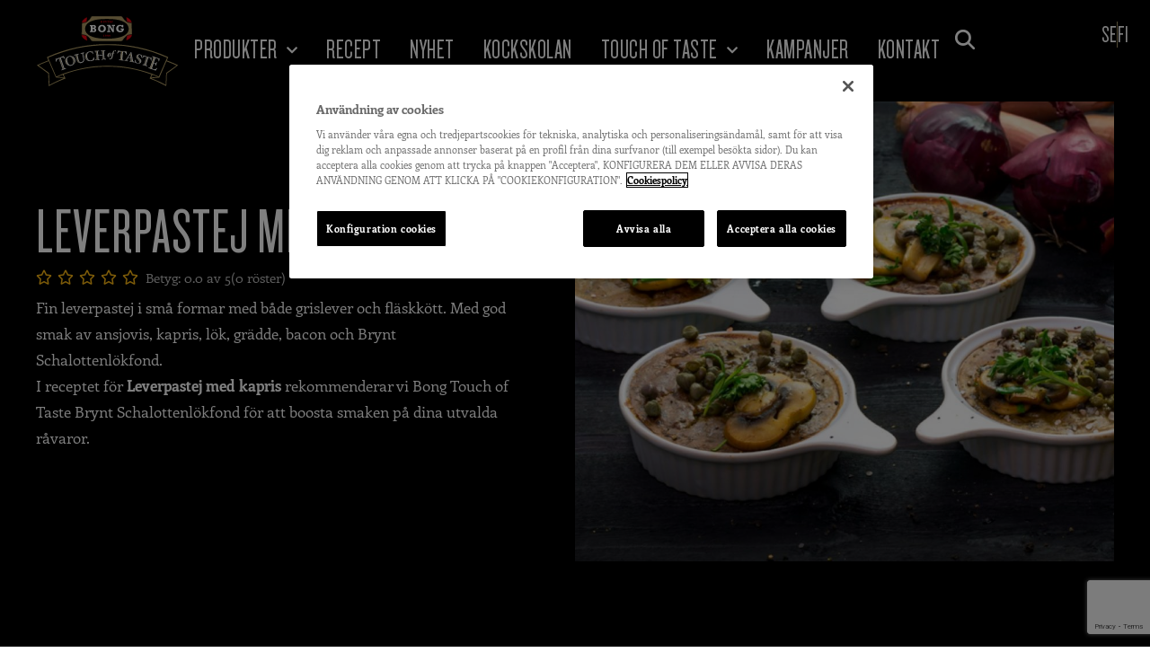

--- FILE ---
content_type: text/html; charset=UTF-8
request_url: https://bongtouchoftaste.se/recept/leverpastej-med-kapris/
body_size: 33449
content:
<!doctype html>
<html lang="sv-SE">
<head>
	<meta charset="UTF-8">
	<meta name="viewport" content="width=device-width, initial-scale=1">
	<link rel="profile" href="https://gmpg.org/xfn/11">
	<title>Leverpastej med kapris › Bong Touch of Taste SE</title>
<meta name='robots' content='max-image-preview:large' />
<link rel="alternate" type="application/rss+xml" title="Bong Touch of Taste SE &raquo; Webbflöde" href="https://bongtouchoftaste.se/feed/" />
<link rel="alternate" type="application/rss+xml" title="Bong Touch of Taste SE &raquo; Kommentarsflöde" href="https://bongtouchoftaste.se/comments/feed/" />
<link rel="alternate" title="oEmbed (JSON)" type="application/json+oembed" href="https://bongtouchoftaste.se/wp-json/oembed/1.0/embed?url=https%3A%2F%2Fbongtouchoftaste.se%2Frecept%2Fleverpastej-med-kapris%2F" />
<link rel="alternate" title="oEmbed (XML)" type="text/xml+oembed" href="https://bongtouchoftaste.se/wp-json/oembed/1.0/embed?url=https%3A%2F%2Fbongtouchoftaste.se%2Frecept%2Fleverpastej-med-kapris%2F&#038;format=xml" />
		<style>
			.lazyload,
			.lazyloading {
				max-width: 100%;
			}
		</style>
		<style id='wp-img-auto-sizes-contain-inline-css'>
img:is([sizes=auto i],[sizes^="auto," i]){contain-intrinsic-size:3000px 1500px}
/*# sourceURL=wp-img-auto-sizes-contain-inline-css */
</style>
<link rel='stylesheet' id='hello-elementor-theme-style-css' href='https://bongtouchoftaste.se/wp-content/themes/hello-elementor/assets/css/theme.css?ver=3.4.5' media='all' />
<link rel='stylesheet' id='jet-menu-hello-css' href='https://bongtouchoftaste.se/wp-content/plugins/jet-menu/integration/themes/hello-elementor/assets/css/style.css?ver=2.4.18' media='all' />
<style id='wp-emoji-styles-inline-css'>

	img.wp-smiley, img.emoji {
		display: inline !important;
		border: none !important;
		box-shadow: none !important;
		height: 1em !important;
		width: 1em !important;
		margin: 0 0.07em !important;
		vertical-align: -0.1em !important;
		background: none !important;
		padding: 0 !important;
	}
/*# sourceURL=wp-emoji-styles-inline-css */
</style>
<link rel='stylesheet' id='wp-block-library-css' href='https://bongtouchoftaste.se/wp-includes/css/dist/block-library/style.min.css?ver=6.9' media='all' />
<link rel='stylesheet' id='jet-engine-frontend-css' href='https://bongtouchoftaste.se/wp-content/plugins/jet-engine/assets/css/frontend.css?ver=3.8.2.1' media='all' />
<style id='global-styles-inline-css'>
:root{--wp--preset--aspect-ratio--square: 1;--wp--preset--aspect-ratio--4-3: 4/3;--wp--preset--aspect-ratio--3-4: 3/4;--wp--preset--aspect-ratio--3-2: 3/2;--wp--preset--aspect-ratio--2-3: 2/3;--wp--preset--aspect-ratio--16-9: 16/9;--wp--preset--aspect-ratio--9-16: 9/16;--wp--preset--color--black: #000000;--wp--preset--color--cyan-bluish-gray: #abb8c3;--wp--preset--color--white: #ffffff;--wp--preset--color--pale-pink: #f78da7;--wp--preset--color--vivid-red: #cf2e2e;--wp--preset--color--luminous-vivid-orange: #ff6900;--wp--preset--color--luminous-vivid-amber: #fcb900;--wp--preset--color--light-green-cyan: #7bdcb5;--wp--preset--color--vivid-green-cyan: #00d084;--wp--preset--color--pale-cyan-blue: #8ed1fc;--wp--preset--color--vivid-cyan-blue: #0693e3;--wp--preset--color--vivid-purple: #9b51e0;--wp--preset--gradient--vivid-cyan-blue-to-vivid-purple: linear-gradient(135deg,rgb(6,147,227) 0%,rgb(155,81,224) 100%);--wp--preset--gradient--light-green-cyan-to-vivid-green-cyan: linear-gradient(135deg,rgb(122,220,180) 0%,rgb(0,208,130) 100%);--wp--preset--gradient--luminous-vivid-amber-to-luminous-vivid-orange: linear-gradient(135deg,rgb(252,185,0) 0%,rgb(255,105,0) 100%);--wp--preset--gradient--luminous-vivid-orange-to-vivid-red: linear-gradient(135deg,rgb(255,105,0) 0%,rgb(207,46,46) 100%);--wp--preset--gradient--very-light-gray-to-cyan-bluish-gray: linear-gradient(135deg,rgb(238,238,238) 0%,rgb(169,184,195) 100%);--wp--preset--gradient--cool-to-warm-spectrum: linear-gradient(135deg,rgb(74,234,220) 0%,rgb(151,120,209) 20%,rgb(207,42,186) 40%,rgb(238,44,130) 60%,rgb(251,105,98) 80%,rgb(254,248,76) 100%);--wp--preset--gradient--blush-light-purple: linear-gradient(135deg,rgb(255,206,236) 0%,rgb(152,150,240) 100%);--wp--preset--gradient--blush-bordeaux: linear-gradient(135deg,rgb(254,205,165) 0%,rgb(254,45,45) 50%,rgb(107,0,62) 100%);--wp--preset--gradient--luminous-dusk: linear-gradient(135deg,rgb(255,203,112) 0%,rgb(199,81,192) 50%,rgb(65,88,208) 100%);--wp--preset--gradient--pale-ocean: linear-gradient(135deg,rgb(255,245,203) 0%,rgb(182,227,212) 50%,rgb(51,167,181) 100%);--wp--preset--gradient--electric-grass: linear-gradient(135deg,rgb(202,248,128) 0%,rgb(113,206,126) 100%);--wp--preset--gradient--midnight: linear-gradient(135deg,rgb(2,3,129) 0%,rgb(40,116,252) 100%);--wp--preset--font-size--small: 13px;--wp--preset--font-size--medium: 20px;--wp--preset--font-size--large: 36px;--wp--preset--font-size--x-large: 42px;--wp--preset--spacing--20: 0.44rem;--wp--preset--spacing--30: 0.67rem;--wp--preset--spacing--40: 1rem;--wp--preset--spacing--50: 1.5rem;--wp--preset--spacing--60: 2.25rem;--wp--preset--spacing--70: 3.38rem;--wp--preset--spacing--80: 5.06rem;--wp--preset--shadow--natural: 6px 6px 9px rgba(0, 0, 0, 0.2);--wp--preset--shadow--deep: 12px 12px 50px rgba(0, 0, 0, 0.4);--wp--preset--shadow--sharp: 6px 6px 0px rgba(0, 0, 0, 0.2);--wp--preset--shadow--outlined: 6px 6px 0px -3px rgb(255, 255, 255), 6px 6px rgb(0, 0, 0);--wp--preset--shadow--crisp: 6px 6px 0px rgb(0, 0, 0);}:root { --wp--style--global--content-size: 800px;--wp--style--global--wide-size: 1200px; }:where(body) { margin: 0; }.wp-site-blocks > .alignleft { float: left; margin-right: 2em; }.wp-site-blocks > .alignright { float: right; margin-left: 2em; }.wp-site-blocks > .aligncenter { justify-content: center; margin-left: auto; margin-right: auto; }:where(.wp-site-blocks) > * { margin-block-start: 24px; margin-block-end: 0; }:where(.wp-site-blocks) > :first-child { margin-block-start: 0; }:where(.wp-site-blocks) > :last-child { margin-block-end: 0; }:root { --wp--style--block-gap: 24px; }:root :where(.is-layout-flow) > :first-child{margin-block-start: 0;}:root :where(.is-layout-flow) > :last-child{margin-block-end: 0;}:root :where(.is-layout-flow) > *{margin-block-start: 24px;margin-block-end: 0;}:root :where(.is-layout-constrained) > :first-child{margin-block-start: 0;}:root :where(.is-layout-constrained) > :last-child{margin-block-end: 0;}:root :where(.is-layout-constrained) > *{margin-block-start: 24px;margin-block-end: 0;}:root :where(.is-layout-flex){gap: 24px;}:root :where(.is-layout-grid){gap: 24px;}.is-layout-flow > .alignleft{float: left;margin-inline-start: 0;margin-inline-end: 2em;}.is-layout-flow > .alignright{float: right;margin-inline-start: 2em;margin-inline-end: 0;}.is-layout-flow > .aligncenter{margin-left: auto !important;margin-right: auto !important;}.is-layout-constrained > .alignleft{float: left;margin-inline-start: 0;margin-inline-end: 2em;}.is-layout-constrained > .alignright{float: right;margin-inline-start: 2em;margin-inline-end: 0;}.is-layout-constrained > .aligncenter{margin-left: auto !important;margin-right: auto !important;}.is-layout-constrained > :where(:not(.alignleft):not(.alignright):not(.alignfull)){max-width: var(--wp--style--global--content-size);margin-left: auto !important;margin-right: auto !important;}.is-layout-constrained > .alignwide{max-width: var(--wp--style--global--wide-size);}body .is-layout-flex{display: flex;}.is-layout-flex{flex-wrap: wrap;align-items: center;}.is-layout-flex > :is(*, div){margin: 0;}body .is-layout-grid{display: grid;}.is-layout-grid > :is(*, div){margin: 0;}body{padding-top: 0px;padding-right: 0px;padding-bottom: 0px;padding-left: 0px;}a:where(:not(.wp-element-button)){text-decoration: underline;}:root :where(.wp-element-button, .wp-block-button__link){background-color: #32373c;border-width: 0;color: #fff;font-family: inherit;font-size: inherit;font-style: inherit;font-weight: inherit;letter-spacing: inherit;line-height: inherit;padding-top: calc(0.667em + 2px);padding-right: calc(1.333em + 2px);padding-bottom: calc(0.667em + 2px);padding-left: calc(1.333em + 2px);text-decoration: none;text-transform: inherit;}.has-black-color{color: var(--wp--preset--color--black) !important;}.has-cyan-bluish-gray-color{color: var(--wp--preset--color--cyan-bluish-gray) !important;}.has-white-color{color: var(--wp--preset--color--white) !important;}.has-pale-pink-color{color: var(--wp--preset--color--pale-pink) !important;}.has-vivid-red-color{color: var(--wp--preset--color--vivid-red) !important;}.has-luminous-vivid-orange-color{color: var(--wp--preset--color--luminous-vivid-orange) !important;}.has-luminous-vivid-amber-color{color: var(--wp--preset--color--luminous-vivid-amber) !important;}.has-light-green-cyan-color{color: var(--wp--preset--color--light-green-cyan) !important;}.has-vivid-green-cyan-color{color: var(--wp--preset--color--vivid-green-cyan) !important;}.has-pale-cyan-blue-color{color: var(--wp--preset--color--pale-cyan-blue) !important;}.has-vivid-cyan-blue-color{color: var(--wp--preset--color--vivid-cyan-blue) !important;}.has-vivid-purple-color{color: var(--wp--preset--color--vivid-purple) !important;}.has-black-background-color{background-color: var(--wp--preset--color--black) !important;}.has-cyan-bluish-gray-background-color{background-color: var(--wp--preset--color--cyan-bluish-gray) !important;}.has-white-background-color{background-color: var(--wp--preset--color--white) !important;}.has-pale-pink-background-color{background-color: var(--wp--preset--color--pale-pink) !important;}.has-vivid-red-background-color{background-color: var(--wp--preset--color--vivid-red) !important;}.has-luminous-vivid-orange-background-color{background-color: var(--wp--preset--color--luminous-vivid-orange) !important;}.has-luminous-vivid-amber-background-color{background-color: var(--wp--preset--color--luminous-vivid-amber) !important;}.has-light-green-cyan-background-color{background-color: var(--wp--preset--color--light-green-cyan) !important;}.has-vivid-green-cyan-background-color{background-color: var(--wp--preset--color--vivid-green-cyan) !important;}.has-pale-cyan-blue-background-color{background-color: var(--wp--preset--color--pale-cyan-blue) !important;}.has-vivid-cyan-blue-background-color{background-color: var(--wp--preset--color--vivid-cyan-blue) !important;}.has-vivid-purple-background-color{background-color: var(--wp--preset--color--vivid-purple) !important;}.has-black-border-color{border-color: var(--wp--preset--color--black) !important;}.has-cyan-bluish-gray-border-color{border-color: var(--wp--preset--color--cyan-bluish-gray) !important;}.has-white-border-color{border-color: var(--wp--preset--color--white) !important;}.has-pale-pink-border-color{border-color: var(--wp--preset--color--pale-pink) !important;}.has-vivid-red-border-color{border-color: var(--wp--preset--color--vivid-red) !important;}.has-luminous-vivid-orange-border-color{border-color: var(--wp--preset--color--luminous-vivid-orange) !important;}.has-luminous-vivid-amber-border-color{border-color: var(--wp--preset--color--luminous-vivid-amber) !important;}.has-light-green-cyan-border-color{border-color: var(--wp--preset--color--light-green-cyan) !important;}.has-vivid-green-cyan-border-color{border-color: var(--wp--preset--color--vivid-green-cyan) !important;}.has-pale-cyan-blue-border-color{border-color: var(--wp--preset--color--pale-cyan-blue) !important;}.has-vivid-cyan-blue-border-color{border-color: var(--wp--preset--color--vivid-cyan-blue) !important;}.has-vivid-purple-border-color{border-color: var(--wp--preset--color--vivid-purple) !important;}.has-vivid-cyan-blue-to-vivid-purple-gradient-background{background: var(--wp--preset--gradient--vivid-cyan-blue-to-vivid-purple) !important;}.has-light-green-cyan-to-vivid-green-cyan-gradient-background{background: var(--wp--preset--gradient--light-green-cyan-to-vivid-green-cyan) !important;}.has-luminous-vivid-amber-to-luminous-vivid-orange-gradient-background{background: var(--wp--preset--gradient--luminous-vivid-amber-to-luminous-vivid-orange) !important;}.has-luminous-vivid-orange-to-vivid-red-gradient-background{background: var(--wp--preset--gradient--luminous-vivid-orange-to-vivid-red) !important;}.has-very-light-gray-to-cyan-bluish-gray-gradient-background{background: var(--wp--preset--gradient--very-light-gray-to-cyan-bluish-gray) !important;}.has-cool-to-warm-spectrum-gradient-background{background: var(--wp--preset--gradient--cool-to-warm-spectrum) !important;}.has-blush-light-purple-gradient-background{background: var(--wp--preset--gradient--blush-light-purple) !important;}.has-blush-bordeaux-gradient-background{background: var(--wp--preset--gradient--blush-bordeaux) !important;}.has-luminous-dusk-gradient-background{background: var(--wp--preset--gradient--luminous-dusk) !important;}.has-pale-ocean-gradient-background{background: var(--wp--preset--gradient--pale-ocean) !important;}.has-electric-grass-gradient-background{background: var(--wp--preset--gradient--electric-grass) !important;}.has-midnight-gradient-background{background: var(--wp--preset--gradient--midnight) !important;}.has-small-font-size{font-size: var(--wp--preset--font-size--small) !important;}.has-medium-font-size{font-size: var(--wp--preset--font-size--medium) !important;}.has-large-font-size{font-size: var(--wp--preset--font-size--large) !important;}.has-x-large-font-size{font-size: var(--wp--preset--font-size--x-large) !important;}
:root :where(.wp-block-pullquote){font-size: 1.5em;line-height: 1.6;}
/*# sourceURL=global-styles-inline-css */
</style>
<link rel='stylesheet' id='hello-elementor-css' href='https://bongtouchoftaste.se/wp-content/themes/hello-elementor/assets/css/reset.css?ver=3.4.5' media='all' />
<link rel='stylesheet' id='hello-elementor-header-footer-css' href='https://bongtouchoftaste.se/wp-content/themes/hello-elementor/assets/css/header-footer.css?ver=3.4.5' media='all' />
<link rel='stylesheet' id='jet-menu-public-styles-css' href='https://bongtouchoftaste.se/wp-content/plugins/jet-menu/assets/public/css/public.css?ver=2.4.18' media='all' />
<link rel='stylesheet' id='photoswipe-css' href='https://bongtouchoftaste.se/wp-content/plugins/jet-reviews/assets/lib/photoswipe/css/photoswipe.min.css?ver=3.0.0.1' media='all' />
<link rel='stylesheet' id='jet-reviews-frontend-css' href='https://bongtouchoftaste.se/wp-content/plugins/jet-reviews/assets/css/jet-reviews.css?ver=3.0.0.1' media='all' />
<link rel='stylesheet' id='elementor-frontend-css' href='https://bongtouchoftaste.se/wp-content/plugins/elementor/assets/css/frontend.min.css?ver=3.34.1' media='all' />
<link rel='stylesheet' id='widget-image-css' href='https://bongtouchoftaste.se/wp-content/plugins/elementor/assets/css/widget-image.min.css?ver=3.34.1' media='all' />
<link rel='stylesheet' id='widget-nav-menu-css' href='https://bongtouchoftaste.se/wp-content/plugins/elementor-pro/assets/css/widget-nav-menu.min.css?ver=3.34.0' media='all' />
<link rel='stylesheet' id='widget-icon-list-css' href='https://bongtouchoftaste.se/wp-content/plugins/elementor/assets/css/widget-icon-list.min.css?ver=3.34.1' media='all' />
<link rel='stylesheet' id='widget-heading-css' href='https://bongtouchoftaste.se/wp-content/plugins/elementor/assets/css/widget-heading.min.css?ver=3.34.1' media='all' />
<link rel='stylesheet' id='widget-social-icons-css' href='https://bongtouchoftaste.se/wp-content/plugins/elementor/assets/css/widget-social-icons.min.css?ver=3.34.1' media='all' />
<link rel='stylesheet' id='e-apple-webkit-css' href='https://bongtouchoftaste.se/wp-content/plugins/elementor/assets/css/conditionals/apple-webkit.min.css?ver=3.34.1' media='all' />
<link rel='stylesheet' id='widget-star-rating-css' href='https://bongtouchoftaste.se/wp-content/plugins/elementor/assets/css/widget-star-rating.min.css?ver=3.34.1' media='all' />
<link rel='stylesheet' id='swiper-css' href='https://bongtouchoftaste.se/wp-content/plugins/elementor/assets/lib/swiper/v8/css/swiper.min.css?ver=8.4.5' media='all' />
<link rel='stylesheet' id='e-swiper-css' href='https://bongtouchoftaste.se/wp-content/plugins/elementor/assets/css/conditionals/e-swiper.min.css?ver=3.34.1' media='all' />
<link rel='stylesheet' id='widget-share-buttons-css' href='https://bongtouchoftaste.se/wp-content/plugins/elementor-pro/assets/css/widget-share-buttons.min.css?ver=3.34.0' media='all' />
<link rel='stylesheet' id='elementor-icons-shared-0-css' href='https://bongtouchoftaste.se/wp-content/plugins/elementor/assets/lib/font-awesome/css/fontawesome.min.css?ver=5.15.3' media='all' />
<link rel='stylesheet' id='elementor-icons-fa-solid-css' href='https://bongtouchoftaste.se/wp-content/plugins/elementor/assets/lib/font-awesome/css/solid.min.css?ver=5.15.3' media='all' />
<link rel='stylesheet' id='elementor-icons-fa-brands-css' href='https://bongtouchoftaste.se/wp-content/plugins/elementor/assets/lib/font-awesome/css/brands.min.css?ver=5.15.3' media='all' />
<link rel='stylesheet' id='widget-divider-css' href='https://bongtouchoftaste.se/wp-content/plugins/elementor/assets/css/widget-divider.min.css?ver=3.34.1' media='all' />
<link rel='stylesheet' id='e-animation-fadeIn-css' href='https://bongtouchoftaste.se/wp-content/plugins/elementor/assets/lib/animations/styles/fadeIn.min.css?ver=3.34.1' media='all' />
<link rel='stylesheet' id='e-popup-css' href='https://bongtouchoftaste.se/wp-content/plugins/elementor-pro/assets/css/conditionals/popup.min.css?ver=3.34.0' media='all' />
<link rel='stylesheet' id='elementor-icons-css' href='https://bongtouchoftaste.se/wp-content/plugins/elementor/assets/lib/eicons/css/elementor-icons.min.css?ver=5.45.0' media='all' />
<link rel='stylesheet' id='elementor-post-3-css' href='https://bongtouchoftaste.se/wp-content/uploads/elementor/css/post-3.css?ver=1769736452' media='all' />
<link rel='stylesheet' id='jet-tricks-frontend-css' href='https://bongtouchoftaste.se/wp-content/plugins/jet-tricks/assets/css/jet-tricks-frontend.css?ver=1.5.9' media='all' />
<link rel='stylesheet' id='elementor-post-116-css' href='https://bongtouchoftaste.se/wp-content/uploads/elementor/css/post-116.css?ver=1769736452' media='all' />
<link rel='stylesheet' id='elementor-post-170-css' href='https://bongtouchoftaste.se/wp-content/uploads/elementor/css/post-170.css?ver=1769736452' media='all' />
<link rel='stylesheet' id='elementor-post-202-css' href='https://bongtouchoftaste.se/wp-content/uploads/elementor/css/post-202.css?ver=1769736459' media='all' />
<link rel='stylesheet' id='elementor-post-289-css' href='https://bongtouchoftaste.se/wp-content/uploads/elementor/css/post-289.css?ver=1769736452' media='all' />
<link rel='stylesheet' id='elementor-post-3131-css' href='https://bongtouchoftaste.se/wp-content/uploads/elementor/css/post-3131.css?ver=1769736452' media='all' />
<link rel='stylesheet' id='hello-elementor-child-style-css' href='https://bongtouchoftaste.se/wp-content/themes/hello-theme-child-master/style.css?ver=1.0.0' media='all' />
<link rel='stylesheet' id='jquery-chosen-css' href='https://bongtouchoftaste.se/wp-content/plugins/jet-search/assets/lib/chosen/chosen.min.css?ver=1.8.7' media='all' />
<link rel='stylesheet' id='jet-search-css' href='https://bongtouchoftaste.se/wp-content/plugins/jet-search/assets/css/jet-search.css?ver=3.5.16.1' media='all' />
<link rel='stylesheet' id='elementor-icons-fa-regular-css' href='https://bongtouchoftaste.se/wp-content/plugins/elementor/assets/lib/font-awesome/css/regular.min.css?ver=5.15.3' media='all' />
<script src="https://bongtouchoftaste.se/wp-includes/js/jquery/jquery.min.js?ver=3.7.1" id="jquery-core-js"></script>
<script src="https://bongtouchoftaste.se/wp-includes/js/jquery/jquery-migrate.min.js?ver=3.4.1" id="jquery-migrate-js"></script>
<script src="https://bongtouchoftaste.se/wp-includes/js/imagesloaded.min.js?ver=6.9" id="imagesLoaded-js"></script>
<link rel="https://api.w.org/" href="https://bongtouchoftaste.se/wp-json/" /><link rel="alternate" title="JSON" type="application/json" href="https://bongtouchoftaste.se/wp-json/wp/v2/recept/2732" /><link rel="EditURI" type="application/rsd+xml" title="RSD" href="https://bongtouchoftaste.se/xmlrpc.php?rsd" />
<link rel='shortlink' href='https://bongtouchoftaste.se/?p=2732' />
		<script>
			document.documentElement.className = document.documentElement.className.replace('no-js', 'js');
		</script>
				<style>
			.no-js img.lazyload {
				display: none;
			}

			figure.wp-block-image img.lazyloading {
				min-width: 150px;
			}

			.lazyload,
			.lazyloading {
				--smush-placeholder-width: 100px;
				--smush-placeholder-aspect-ratio: 1/1;
				width: var(--smush-image-width, var(--smush-placeholder-width)) !important;
				aspect-ratio: var(--smush-image-aspect-ratio, var(--smush-placeholder-aspect-ratio)) !important;
			}

						.lazyload, .lazyloading {
				opacity: 0;
			}

			.lazyloaded {
				opacity: 1;
				transition: opacity 400ms;
				transition-delay: 0ms;
			}

					</style>
		<meta name="description" content="Fin leverpastej i små formar med både grislever och fläskkött. Med god smak av ansjovis, kapris, lök, grädde, bacon och Brynt Schalottenlökfond.">
<meta name="generator" content="Elementor 3.34.1; settings: css_print_method-external, google_font-disabled, font_display-auto">
<!-- OneTrust Cookies Consent Notice start for bongtouchoftaste.se -->
<script src="https://cdn.cookielaw.org/scripttemplates/otSDKStub.js"  type="text/javascript" charset="UTF-8" data-domain-script="0a28c7f4-2b9c-42af-abf0-5131a79a6fdb" ></script>
<script type="text/javascript">
function OptanonWrapper() { }
</script>
<!-- OneTrust Cookies Consent Notice end for bongtouchoftaste.se -->
<!-- Google Tag Manager -->
<script>(function(w,d,s,l,i){w[l]=w[l]||[];w[l].push({'gtm.start':
new Date().getTime(),event:'gtm.js'});var f=d.getElementsByTagName(s)[0],
j=d.createElement(s),dl=l!='dataLayer'?'&l='+l:'';j.async=true;j.src=
'https://www.googletagmanager.com/gtm.js?id='+i+dl;f.parentNode.insertBefore(j,f);
})(window,document,'script','dataLayer','GTM-WRKF28F');</script>
<!-- End Google Tag Manager -->
<!-- SEO meta tags powered by SmartCrawl https://wpmudev.com/project/smartcrawl-wordpress-seo/ -->
<meta name="description" content="Fin leverpastej i små formar med både grislever och fläskkött. Med god smak av ansjovis, kapris, lök, grädde, bacon och Brynt Schalottenlökfond." />
<meta name="google-site-verification" content="b_yCc8ULMTl4f8P3SnbW7hi6EqkEECnUrKUlAwwF8OA" />
<script type="application/ld+json">{"@context":"https:\/\/schema.org","@graph":[{"@type":"Organization","@id":"https:\/\/bongtouchoftaste.se\/#schema-publishing-organization","url":"https:\/\/bongtouchoftaste.se","name":"Bong Touch of Taste","logo":{"@type":"ImageObject","@id":"https:\/\/bongtouchoftaste.se\/#schema-organization-logo","url":"https:\/\/preview.bongtouchoftaste.se\/wp-content\/uploads\/2023\/06\/Touch-of-Taste-fav-icon.png","height":60,"width":60}},{"@type":"WebSite","@id":"https:\/\/bongtouchoftaste.se\/#schema-website","url":"https:\/\/bongtouchoftaste.se","name":"Bong Touch of Taste","encoding":"UTF-8","potentialAction":{"@type":"SearchAction","target":"https:\/\/bongtouchoftaste.se\/search\/{search_term_string}\/","query-input":"required name=search_term_string"},"image":{"@type":"ImageObject","@id":"https:\/\/bongtouchoftaste.se\/#schema-site-logo","url":"https:\/\/bongtouchoftaste.se\/wp-content\/uploads\/2023\/06\/Touch-of-Taste-fav-icon.png","height":500,"width":500}},{"@type":"BreadcrumbList","@id":"https:\/\/bongtouchoftaste.se\/recept\/leverpastej-med-kapris?page&recept=leverpastej-med-kapris&post_type=recept&name=leverpastej-med-kapris\/#breadcrumb","itemListElement":[{"@type":"ListItem","position":1,"name":"Home","item":"https:\/\/bongtouchoftaste.se"},{"@type":"ListItem","position":2,"name":"Recept","item":"https:\/\/bongtouchoftaste.se\/recept\/"},{"@type":"ListItem","position":3,"name":"Leverpastej med kapris"}]},{"@type":"Person","@id":"https:\/\/bongtouchoftaste.se\/blog\/author\/atomagency\/#schema-author","name":"Atom Agency"},{"@type":"WebPage","@id":"https:\/\/bongtouchoftaste.se\/recept\/leverpastej-med-kapris\/#schema-webpage","isPartOf":{"@id":"https:\/\/bongtouchoftaste.se\/#schema-website"},"publisher":{"@id":"https:\/\/bongtouchoftaste.se\/#schema-publishing-organization"},"url":"https:\/\/bongtouchoftaste.se\/recept\/leverpastej-med-kapris\/","hasPart":[{"@type":"SiteNavigationElement","@id":"https:\/\/bongtouchoftaste.se\/recept\/leverpastej-med-kapris\/#schema-nav-element-140","name":"Produkter","url":"\/produkter"},{"@type":"SiteNavigationElement","@id":"https:\/\/bongtouchoftaste.se\/recept\/leverpastej-med-kapris\/#schema-nav-element-15067","name":"","url":"https:\/\/bongtouchoftaste.se\/produktkategori\/fonder\/"},{"@type":"SiteNavigationElement","@id":"https:\/\/bongtouchoftaste.se\/recept\/leverpastej-med-kapris\/#schema-nav-element-15068","name":"","url":"https:\/\/bongtouchoftaste.se\/produktkategori\/just-add-saser\/"},{"@type":"SiteNavigationElement","@id":"https:\/\/bongtouchoftaste.se\/recept\/leverpastej-med-kapris\/#schema-nav-element-141","name":"Recept","url":"\/recept"},{"@type":"SiteNavigationElement","@id":"https:\/\/bongtouchoftaste.se\/recept\/leverpastej-med-kapris\/#schema-nav-element-15065","name":"Nyhet","url":"https:\/\/bongtouchoftaste.se\/just-add-saser\/"},{"@type":"SiteNavigationElement","@id":"https:\/\/bongtouchoftaste.se\/recept\/leverpastej-med-kapris\/#schema-nav-element-142","name":"Kockskolan","url":"\/kockskolan"},{"@type":"SiteNavigationElement","@id":"https:\/\/bongtouchoftaste.se\/recept\/leverpastej-med-kapris\/#schema-nav-element-383","name":"","url":"https:\/\/bongtouchoftaste.se\/touch-of-taste\/"},{"@type":"SiteNavigationElement","@id":"https:\/\/bongtouchoftaste.se\/recept\/leverpastej-med-kapris\/#schema-nav-element-4903","name":"","url":"https:\/\/bongtouchoftaste.se\/panta-med-bower\/"},{"@type":"SiteNavigationElement","@id":"https:\/\/bongtouchoftaste.se\/recept\/leverpastej-med-kapris\/#schema-nav-element-3495","name":"Kampanjer","url":"https:\/\/bongtouchoftaste.se\/tavling\/"},{"@type":"SiteNavigationElement","@id":"https:\/\/bongtouchoftaste.se\/recept\/leverpastej-med-kapris\/#schema-nav-element-382","name":"","url":"https:\/\/bongtouchoftaste.se\/kontakt\/"}]},{"@type":"Recipe","name":"Leverpastej med kapris","datePublished":"2019-06-24 00:00:00","description":"Fin leverpastej i sm\u00e5 formar med b\u00e5de grislever och fl\u00e4skk\u00f6tt. Med god smak av ansjovis, kapris, l\u00f6k, gr\u00e4dde, bacon och Brynt Schalottenl\u00f6kfond.","recipeCategory":"false","keywords":"leverpastej kapris","cookTime":"Ca 1 timme 30 minuter","recipeYield":"4","image":[{"@type":"ImageObject","@id":"https:\/\/bongtouchoftaste.se\/recept\/leverpastej-med-kapris\/#schema-article-image","url":"https:\/\/bongtouchoftaste.se\/wp-content\/uploads\/2023\/05\/Leverpastej_med_kapris.jpg","height":"833","width":"1600","caption":"Leverpastej med kapris"}],"recipeInstructions":["Skiva l\u00f6ken och stek den sakta i sm\u00f6ret i 5 minuter, tills\u00e4tt fonden och st\u00e4ll \u00e5t sidan. Putsa levern och sk\u00e4r k\u00f6ttet i mindre bitar. Salta. Mal l\u00f6k och spadet, levern, k\u00f6ttet och ansjovisen 2 g\u00e5nger genom k\u00f6ttkvarnen p\u00e5 grova skivan. Tills\u00e4tt kapris, gr\u00e4dde, \u00e4gg, mj\u00f6l, farin och n\u00e5gra varv p\u00e5 svartpepparkvarnen och blanda v\u00e4l. Provstek en liten klick av smeten f\u00f6r att kontrollera kryddningen. Smaka av med salt, peppar och ev. mer fond. Sl\u00e5 smeten i mindre formar. Baka pastejen i 50 minuter i 150 grader. Kontrollera att pastejen \u00e4r helt genombakad. L\u00e5t svalna och servera."],"aggregateRating":{"@type":"AggregateRating","itemReviewed":{"name":"Leverpastej med kapris"}},"video":{"@type":"VideoObject","description":"Fin leverpastej i sm\u00e5 formar med b\u00e5de grislever och fl\u00e4skk\u00f6tt. Med god smak av ansjovis, kapris, l\u00f6k, gr\u00e4dde, bacon och Brynt Schalottenl\u00f6kfond.","uploadDate":"2019-06-24 00:00:00","thumbnailUrl":["https:\/\/bongtouchoftaste.se\/wp-content\/uploads\/2023\/05\/Leverpastej_med_kapris.jpg"]},"author":{"@type":"Person","name":"Bong Touch of Taste"}}]}</script>
<meta property="og:type" content="article" />
<meta property="og:url" content="https://bongtouchoftaste.se/recept/leverpastej-med-kapris/" />
<meta property="og:title" content="Leverpastej med kapris › Bong Touch of Taste SE" />
<meta property="og:description" content="Fin leverpastej i små formar med både grislever och fläskkött. Med god smak av ansjovis, kapris, lök, grädde, bacon och Brynt Schalottenlökfond." />
<meta property="og:image" content="https://bongtouchoftaste.se/wp-content/uploads/2023/05/Leverpastej_med_kapris.jpg" />
<meta property="og:image:width" content="1600" />
<meta property="og:image:height" content="833" />
<meta property="article:published_time" content="2019-06-24T00:00:00" />
<meta property="article:author" content="Atom Agency" />
<meta name="twitter:card" content="summary_large_image" />
<meta name="twitter:title" content="Leverpastej med kapris › Bong Touch of Taste SE" />
<meta name="twitter:description" content="Fin leverpastej i små formar med både grislever och fläskkött. Med god smak av ansjovis, kapris, lök, grädde, bacon och Brynt Schalottenlökfond." />
<meta name="twitter:image" content="https://bongtouchoftaste.se/wp-content/uploads/2023/05/Leverpastej_med_kapris.jpg" />
<!-- /SEO -->
			<style>
				.e-con.e-parent:nth-of-type(n+4):not(.e-lazyloaded):not(.e-no-lazyload),
				.e-con.e-parent:nth-of-type(n+4):not(.e-lazyloaded):not(.e-no-lazyload) * {
					background-image: none !important;
				}
				@media screen and (max-height: 1024px) {
					.e-con.e-parent:nth-of-type(n+3):not(.e-lazyloaded):not(.e-no-lazyload),
					.e-con.e-parent:nth-of-type(n+3):not(.e-lazyloaded):not(.e-no-lazyload) * {
						background-image: none !important;
					}
				}
				@media screen and (max-height: 640px) {
					.e-con.e-parent:nth-of-type(n+2):not(.e-lazyloaded):not(.e-no-lazyload),
					.e-con.e-parent:nth-of-type(n+2):not(.e-lazyloaded):not(.e-no-lazyload) * {
						background-image: none !important;
					}
				}
			</style>
			<link rel="icon" href="https://bongtouchoftaste.se/wp-content/uploads/2023/04/Bong-Touch-of-Taste-Fav-Icon-150x150.png" sizes="32x32" />
<link rel="icon" href="https://bongtouchoftaste.se/wp-content/uploads/2023/04/Bong-Touch-of-Taste-Fav-Icon-480x480.png" sizes="192x192" />
<link rel="apple-touch-icon" href="https://bongtouchoftaste.se/wp-content/uploads/2023/04/Bong-Touch-of-Taste-Fav-Icon-480x480.png" />
<meta name="msapplication-TileImage" content="https://bongtouchoftaste.se/wp-content/uploads/2023/04/Bong-Touch-of-Taste-Fav-Icon-480x480.png" />
		<style id="wp-custom-css">
			.display-none {
	display: none !important;
}		</style>
		</head>
<body class="wp-singular recept-template-default single single-recept postid-2732 wp-custom-logo wp-embed-responsive wp-theme-hello-elementor wp-child-theme-hello-theme-child-master hello-elementor-default jet-mega-menu-location elementor-default elementor-kit-3 elementor-page-202">

<!-- Google Tag Manager (noscript) -->
<noscript><iframe src="https://www.googletagmanager.com/ns.html?id=GTM-WRKF28F"
height="0" width="0" style="display:none;visibility:hidden" loading="lazy"></iframe></noscript>
<!-- End Google Tag Manager (noscript) -->

<a class="skip-link screen-reader-text" href="#content">Hoppa till innehåll</a>

		<header data-elementor-type="header" data-elementor-id="116" class="elementor elementor-116 elementor-location-header" data-elementor-post-type="elementor_library">
			<div class="elementor-element elementor-element-49b6a5e e-flex e-con-boxed e-con e-parent" data-id="49b6a5e" data-element_type="container" data-settings="{&quot;background_background&quot;:&quot;classic&quot;}">
					<div class="e-con-inner">
				<div class="elementor-element elementor-element-7ee8ed1 elementor-widget elementor-widget-theme-site-logo elementor-widget-image" data-id="7ee8ed1" data-element_type="widget" data-widget_type="theme-site-logo.default">
				<div class="elementor-widget-container">
											<a href="https://bongtouchoftaste.se">
			<img width="219" height="110" src="https://bongtouchoftaste.se/wp-content/uploads/2023/04/Bong-Touch-of-Taste-Logotyp.svg" class="attachment-full size-full wp-image-117" alt="" loading="lazy" />				</a>
											</div>
				</div>
		<div class="elementor-element elementor-element-a794e4d e-con-full e-flex e-con e-child" data-id="a794e4d" data-element_type="container">
				<div class="elementor-element elementor-element-db19695 elementor-nav-menu--stretch elementor-nav-menu--dropdown-tablet elementor-nav-menu__text-align-aside elementor-nav-menu--toggle elementor-nav-menu--burger elementor-widget elementor-widget-nav-menu" data-id="db19695" data-element_type="widget" data-settings="{&quot;submenu_icon&quot;:{&quot;value&quot;:&quot;&lt;i class=\&quot;fas fa-chevron-down\&quot; aria-hidden=\&quot;true\&quot;&gt;&lt;\/i&gt;&quot;,&quot;library&quot;:&quot;fa-solid&quot;},&quot;full_width&quot;:&quot;stretch&quot;,&quot;layout&quot;:&quot;horizontal&quot;,&quot;toggle&quot;:&quot;burger&quot;}" data-widget_type="nav-menu.default">
				<div class="elementor-widget-container">
								<nav aria-label="Meny" class="elementor-nav-menu--main elementor-nav-menu__container elementor-nav-menu--layout-horizontal e--pointer-none">
				<ul id="menu-1-db19695" class="elementor-nav-menu"><li class="menu-item menu-item-type-custom menu-item-object-custom menu-item-has-children menu-item-140"><a href="/produkter" class="elementor-item">Produkter</a>
<ul class="sub-menu elementor-nav-menu--dropdown">
	<li class="menu-item menu-item-type-taxonomy menu-item-object-produktkategori menu-item-15067"><a href="https://bongtouchoftaste.se/produktkategori/fonder/" class="elementor-sub-item">Fonder</a></li>
	<li class="menu-item menu-item-type-taxonomy menu-item-object-produktkategori menu-item-15068"><a href="https://bongtouchoftaste.se/produktkategori/just-add-saser/" class="elementor-sub-item">Just add såser</a></li>
</ul>
</li>
<li class="menu-item menu-item-type-custom menu-item-object-custom menu-item-141"><a href="/recept" class="elementor-item">Recept</a></li>
<li class="menu-item menu-item-type-post_type menu-item-object-page menu-item-15065"><a href="https://bongtouchoftaste.se/just-add-saser/" class="elementor-item">Nyhet</a></li>
<li class="menu-item menu-item-type-custom menu-item-object-custom menu-item-142"><a href="/kockskolan" class="elementor-item">Kockskolan</a></li>
<li class="menu-item menu-item-type-post_type menu-item-object-page menu-item-has-children menu-item-383"><a href="https://bongtouchoftaste.se/touch-of-taste/" class="elementor-item">Touch Of Taste</a>
<ul class="sub-menu elementor-nav-menu--dropdown">
	<li class="menu-item menu-item-type-post_type menu-item-object-page menu-item-4903"><a href="https://bongtouchoftaste.se/panta-med-bower/" class="elementor-sub-item">Panta med Bower</a></li>
</ul>
</li>
<li class="menu-item menu-item-type-custom menu-item-object-custom menu-item-3495"><a href="https://bongtouchoftaste.se/tavling/" class="elementor-item">Kampanjer</a></li>
<li class="menu-item menu-item-type-post_type menu-item-object-page menu-item-382"><a href="https://bongtouchoftaste.se/kontakt/" class="elementor-item">Kontakt</a></li>
</ul>			</nav>
					<div class="elementor-menu-toggle" role="button" tabindex="0" aria-label="Slå på/av meny" aria-expanded="false">
			<i aria-hidden="true" role="presentation" class="elementor-menu-toggle__icon--open eicon-menu-bar"></i><i aria-hidden="true" role="presentation" class="elementor-menu-toggle__icon--close eicon-close"></i>		</div>
					<nav class="elementor-nav-menu--dropdown elementor-nav-menu__container" aria-hidden="true">
				<ul id="menu-2-db19695" class="elementor-nav-menu"><li class="menu-item menu-item-type-custom menu-item-object-custom menu-item-has-children menu-item-140"><a href="/produkter" class="elementor-item" tabindex="-1">Produkter</a>
<ul class="sub-menu elementor-nav-menu--dropdown">
	<li class="menu-item menu-item-type-taxonomy menu-item-object-produktkategori menu-item-15067"><a href="https://bongtouchoftaste.se/produktkategori/fonder/" class="elementor-sub-item" tabindex="-1">Fonder</a></li>
	<li class="menu-item menu-item-type-taxonomy menu-item-object-produktkategori menu-item-15068"><a href="https://bongtouchoftaste.se/produktkategori/just-add-saser/" class="elementor-sub-item" tabindex="-1">Just add såser</a></li>
</ul>
</li>
<li class="menu-item menu-item-type-custom menu-item-object-custom menu-item-141"><a href="/recept" class="elementor-item" tabindex="-1">Recept</a></li>
<li class="menu-item menu-item-type-post_type menu-item-object-page menu-item-15065"><a href="https://bongtouchoftaste.se/just-add-saser/" class="elementor-item" tabindex="-1">Nyhet</a></li>
<li class="menu-item menu-item-type-custom menu-item-object-custom menu-item-142"><a href="/kockskolan" class="elementor-item" tabindex="-1">Kockskolan</a></li>
<li class="menu-item menu-item-type-post_type menu-item-object-page menu-item-has-children menu-item-383"><a href="https://bongtouchoftaste.se/touch-of-taste/" class="elementor-item" tabindex="-1">Touch Of Taste</a>
<ul class="sub-menu elementor-nav-menu--dropdown">
	<li class="menu-item menu-item-type-post_type menu-item-object-page menu-item-4903"><a href="https://bongtouchoftaste.se/panta-med-bower/" class="elementor-sub-item" tabindex="-1">Panta med Bower</a></li>
</ul>
</li>
<li class="menu-item menu-item-type-custom menu-item-object-custom menu-item-3495"><a href="https://bongtouchoftaste.se/tavling/" class="elementor-item" tabindex="-1">Kampanjer</a></li>
<li class="menu-item menu-item-type-post_type menu-item-object-page menu-item-382"><a href="https://bongtouchoftaste.se/kontakt/" class="elementor-item" tabindex="-1">Kontakt</a></li>
</ul>			</nav>
						</div>
				</div>
				<div class="elementor-element elementor-element-263213e elementor-view-default elementor-widget elementor-widget-icon" data-id="263213e" data-element_type="widget" data-widget_type="icon.default">
				<div class="elementor-widget-container">
							<div class="elementor-icon-wrapper">
			<a class="elementor-icon" href="#elementor-action%3Aaction%3Dpopup%3Aopen%26settings%3DeyJpZCI6IjMxMzEiLCJ0b2dnbGUiOmZhbHNlfQ%3D%3D">
			<svg xmlns="http://www.w3.org/2000/svg" width="24" height="26" viewBox="0 0 24 26" fill="none"><g clip-path="url(#clip0_203_1563)"><path d="M19.5011 10.7482C19.5011 12.8998 18.8027 14.8873 17.6261 16.4998L23.5605 22.4389C24.1464 23.0248 24.1464 23.9764 23.5605 24.5623C22.9745 25.1482 22.023 25.1482 21.437 24.5623L15.5027 18.6232C13.8902 19.8045 11.9027 20.4982 9.7511 20.4982C4.36516 20.4982 0.00109863 16.1342 0.00109863 10.7482C0.00109863 5.36229 4.36516 0.99823 9.7511 0.99823C15.137 0.99823 19.5011 5.36229 19.5011 10.7482ZM9.7511 17.4982C10.6375 17.4982 11.5153 17.3236 12.3342 16.9844C13.1532 16.6452 13.8973 16.148 14.5241 15.5212C15.1509 14.8944 15.6481 14.1503 15.9873 13.3313C16.3265 12.5124 16.5011 11.6347 16.5011 10.7482C16.5011 9.86181 16.3265 8.98407 15.9873 8.16512C15.6481 7.34617 15.1509 6.60206 14.5241 5.97526C13.8973 5.34846 13.1532 4.85126 12.3342 4.51204C11.5153 4.17282 10.6375 3.99823 9.7511 3.99823C8.86468 3.99823 7.98693 4.17282 7.16799 4.51204C6.34904 4.85126 5.60492 5.34846 4.97813 5.97526C4.35133 6.60206 3.85413 7.34617 3.51491 8.16512C3.17569 8.98407 3.0011 9.86181 3.0011 10.7482C3.0011 11.6347 3.17569 12.5124 3.51491 13.3313C3.85413 14.1503 4.35133 14.8944 4.97813 15.5212C5.60492 16.148 6.34904 16.6452 7.16799 16.9844C7.98693 17.3236 8.86468 17.4982 9.7511 17.4982Z" fill="white"></path></g><defs><clipPath id="clip0_203_1563"><rect width="23.9988" height="24.0035" fill="white" transform="translate(0.00109863 0.99823)"></rect></clipPath></defs></svg>			</a>
		</div>
						</div>
				</div>
				<div class="elementor-element elementor-element-67f4834 elementor-icon-list--layout-inline elementor-widget__width-auto elementor-hidden-desktop elementor-list-item-link-full_width elementor-widget elementor-widget-icon-list" data-id="67f4834" data-element_type="widget" data-widget_type="icon-list.default">
				<div class="elementor-widget-container">
							<ul class="elementor-icon-list-items elementor-inline-items">
							<li class="elementor-icon-list-item elementor-inline-item">
											<a href="https://bongtouchoftaste.se">

											<span class="elementor-icon-list-text">SE</span>
											</a>
									</li>
								<li class="elementor-icon-list-item elementor-inline-item">
											<a href="https://bongtouchoftaste.se">

											<span class="elementor-icon-list-text">FI</span>
											</a>
									</li>
						</ul>
						</div>
				</div>
				</div>
				<div class="elementor-element elementor-element-e086ec7 elementor-icon-list--layout-inline elementor-absolute elementor-hidden-tablet elementor-hidden-mobile elementor-widget__width-auto elementor-list-item-link-full_width elementor-widget elementor-widget-global elementor-global-798 elementor-widget-icon-list" data-id="e086ec7" data-element_type="widget" data-settings="{&quot;_position&quot;:&quot;absolute&quot;}" data-widget_type="icon-list.default">
				<div class="elementor-widget-container">
							<ul class="elementor-icon-list-items elementor-inline-items">
							<li class="elementor-icon-list-item elementor-inline-item">
											<a href="https://bongtouchoftaste.se/">

											<span class="elementor-icon-list-text">SE</span>
											</a>
									</li>
								<li class="elementor-icon-list-item elementor-inline-item">
											<a href="https://bongtouchoftaste.fi">

											<span class="elementor-icon-list-text">FI</span>
											</a>
									</li>
						</ul>
						</div>
				</div>
					</div>
				</div>
				</header>
				<div data-elementor-type="single-post" data-elementor-id="202" class="elementor elementor-202 elementor-location-single post-2732 recept type-recept status-publish has-post-thumbnail hentry receptmaltid-huvudratt receptkategori-flaskkott" data-elementor-post-type="elementor_library">
			<div class="elementor-element elementor-element-d554dd3 e-flex e-con-boxed e-con e-parent" data-id="d554dd3" data-element_type="container" data-settings="{&quot;background_background&quot;:&quot;classic&quot;}">
					<div class="e-con-inner">
		<div class="elementor-element elementor-element-f7bd48e e-con-full e-flex e-con e-child" data-id="f7bd48e" data-element_type="container">
				<div class="elementor-element elementor-element-6adeec5 elementor-widget elementor-widget-jet-listing-dynamic-terms" data-id="6adeec5" data-element_type="widget" data-widget_type="jet-listing-dynamic-terms.default">
				<div class="elementor-widget-container">
					<div class="jet-listing jet-listing-dynamic-terms"><a href="https://bongtouchoftaste.se/kategorier/flaskkott/" class="jet-listing-dynamic-terms__link">Fläskkött</a></div>				</div>
				</div>
				<div class="elementor-element elementor-element-4fe0637 elementor-widget elementor-widget-theme-post-title elementor-page-title elementor-widget-heading" data-id="4fe0637" data-element_type="widget" data-widget_type="theme-post-title.default">
				<div class="elementor-widget-container">
					<h1 class="elementor-heading-title elementor-size-default">Leverpastej med kapris</h1>				</div>
				</div>
		<div class="elementor-element elementor-element-33f6373 e-flex e-con-boxed e-con e-child" data-id="33f6373" data-element_type="container">
					<div class="e-con-inner">
				<div class="elementor-element elementor-element-948fbcc elementor--star-style-star_fontawesome elementor-widget elementor-widget-star-rating" data-id="948fbcc" data-element_type="widget" data-widget_type="star-rating.default">
				<div class="elementor-widget-container">
							<div class="elementor-star-rating__wrapper">
						<div class="elementor-star-rating" itemtype="http://schema.org/Rating" itemscope="" itemprop="reviewRating">
				<i class="elementor-star-empty" aria-hidden="true">&#xE933;</i><i class="elementor-star-empty" aria-hidden="true">&#xE933;</i><i class="elementor-star-empty" aria-hidden="true">&#xE933;</i><i class="elementor-star-empty" aria-hidden="true">&#xE933;</i><i class="elementor-star-empty" aria-hidden="true">&#xE933;</i>				<span itemprop="ratingValue" class="elementor-screen-only">Betygsatt 0 av 5</span>
			</div>
		</div>
						</div>
				</div>
				<div class="elementor-element elementor-element-b6941a2 elementor-widget elementor-widget-heading" data-id="b6941a2" data-element_type="widget" data-widget_type="heading.default">
				<div class="elementor-widget-container">
					<div class="elementor-heading-title elementor-size-default">Betyg: 0.0 av 5</div>				</div>
				</div>
				<div class="elementor-element elementor-element-d8906bf elementor-widget elementor-widget-heading" data-id="d8906bf" data-element_type="widget" data-widget_type="heading.default">
				<div class="elementor-widget-container">
					<div class="elementor-heading-title elementor-size-default">(0 röster)</div>				</div>
				</div>
					</div>
				</div>
				<div class="elementor-element elementor-element-a00fdc1 elementor-widget elementor-widget-text-editor" data-id="a00fdc1" data-element_type="widget" data-widget_type="text-editor.default">
				<div class="elementor-widget-container">
									Fin leverpastej i små formar med både grislever och fläskkött. Med god smak av ansjovis, kapris, lök, grädde, bacon och Brynt Schalottenlökfond.								</div>
				</div>
				<div class="elementor-element elementor-element-fc357f5 elementor-widget elementor-widget-theme-post-content" data-id="fc357f5" data-element_type="widget" data-widget_type="theme-post-content.default">
				<div class="elementor-widget-container">
					<p>I receptet för<strong> Leverpastej med kapris</strong> rekommenderar vi Bong Touch of Taste Brynt Schalottenlökfond för att boosta smaken på dina utvalda råvaror.</p>
				</div>
				</div>
				</div>
		<div class="elementor-element elementor-element-2a96401 e-con-full e-flex e-con e-child" data-id="2a96401" data-element_type="container">
				<div class="elementor-element elementor-element-c714449 elementor-widget elementor-widget-theme-post-featured-image elementor-widget-image" data-id="c714449" data-element_type="widget" data-widget_type="theme-post-featured-image.default">
				<div class="elementor-widget-container">
															<img fetchpriority="high" width="800" height="417" src="https://bongtouchoftaste.se/wp-content/uploads/2023/05/Leverpastej_med_kapris.jpg" class="attachment-large size-large wp-image-1891" alt="Leverpastej med kapris" srcset="https://bongtouchoftaste.se/wp-content/uploads/2023/05/Leverpastej_med_kapris.jpg 1600w, https://bongtouchoftaste.se/wp-content/uploads/2023/05/Leverpastej_med_kapris-480x250.jpg 480w, https://bongtouchoftaste.se/wp-content/uploads/2023/05/Leverpastej_med_kapris-768x400.jpg 768w, https://bongtouchoftaste.se/wp-content/uploads/2023/05/Leverpastej_med_kapris-1536x800.jpg 1536w" sizes="(max-width: 800px) 100vw, 800px" />															</div>
				</div>
				</div>
					</div>
				</div>
		<div class="elementor-element elementor-element-f8be8ec section e-flex e-con-boxed e-con e-parent" data-id="f8be8ec" data-element_type="container">
					<div class="e-con-inner">
		<div class="elementor-element elementor-element-d7b4499 e-con-full e-flex e-con e-child" data-id="d7b4499" data-element_type="container">
				<div class="elementor-element elementor-element-d19b2bf elementor-widget elementor-widget-heading" data-id="d19b2bf" data-element_type="widget" data-widget_type="heading.default">
				<div class="elementor-widget-container">
					<h3 class="elementor-heading-title elementor-size-default">Ingredienser</h3>				</div>
				</div>
		<div class="elementor-element elementor-element-677a91d e-flex e-con-boxed e-con e-child" data-id="677a91d" data-element_type="container" data-settings="{&quot;background_background&quot;:&quot;classic&quot;}">
					<div class="e-con-inner">
		<div class="elementor-element elementor-element-ebebab0 e-flex e-con-boxed e-con e-child" data-id="ebebab0" data-element_type="container">
					<div class="e-con-inner">
				<div class="elementor-element elementor-element-346fe55 elementor-widget elementor-widget-jet-listing-dynamic-field" data-id="346fe55" data-element_type="widget" data-widget_type="jet-listing-dynamic-field.default">
				<div class="elementor-widget-container">
					<div class="jet-listing jet-listing-dynamic-field display-inline"><div class="jet-listing-dynamic-field__inline-wrap"><div class="jet-listing-dynamic-field__content" >Ca 1 timme 30 minuter</div></div></div>				</div>
				</div>
					</div>
				</div>
		<div class="elementor-element elementor-element-1fc270b e-flex e-con-boxed e-con e-child" data-id="1fc270b" data-element_type="container">
					<div class="e-con-inner">
				<div class="elementor-element elementor-element-5848eab elementor-widget elementor-widget-html" data-id="5848eab" data-element_type="widget" data-widget_type="html.default">
				<div class="elementor-widget-container">
					<i id="decrease-counter" class="fas fa-minus-circle fa-lg" style="color: #000000;"></i>				</div>
				</div>
				<div class="elementor-element elementor-element-3f9c02a elementor-widget elementor-widget-jet-listing-dynamic-field" data-id="3f9c02a" data-element_type="widget" data-widget_type="jet-listing-dynamic-field.default">
				<div class="elementor-widget-container">
					<div class="jet-listing jet-listing-dynamic-field display-inline"><div class="jet-listing-dynamic-field__inline-wrap"><div class="jet-listing-dynamic-field__content" >4</div></div></div>				</div>
				</div>
				<div class="elementor-element elementor-element-241a19c elementor-widget elementor-widget-text-editor" data-id="241a19c" data-element_type="widget" data-widget_type="text-editor.default">
				<div class="elementor-widget-container">
									<p>portioner</p>								</div>
				</div>
				<div class="elementor-element elementor-element-da3c98b elementor-widget elementor-widget-html" data-id="da3c98b" data-element_type="widget" data-widget_type="html.default">
				<div class="elementor-widget-container">
					<i <button id="increase-counter" class="fas fa-plus-circle fa-lg" style="color: #000000;"></i>				</div>
				</div>
					</div>
				</div>
					</div>
				</div>
				<div class="elementor-element elementor-element-48d8878 elementor-widget elementor-widget-jet-listing-dynamic-repeater" data-id="48d8878" data-element_type="widget" data-widget_type="jet-listing-dynamic-repeater.default">
				<div class="elementor-widget-container">
					<div class="jet-listing jet-listing-dynamic-repeater"><div class="jet-listing-dynamic-repeater__items "><div class="jet-listing-dynamic-repeater__item"><div style="font-size: 2rem">
  <span style="font-family: 'Knockout', sans-serif;text-transform: uppercase;padding-bottom: 4px;padding-top: 16px"></span> <span style="font-size: 16px;font-weight: 400"><b>2&nbsp;st</b>&nbsp;lökar, gula små</span>
</div>
</div><div class="jet-listing-dynamic-repeater__item"><div style="font-size: 2rem">
  <span style="font-family: 'Knockout', sans-serif;text-transform: uppercase;padding-bottom: 4px;padding-top: 16px"></span> <span style="font-size: 16px;font-weight: 400"><b>2&nbsp;msk</b>&nbsp;smör</span>
</div>
</div><div class="jet-listing-dynamic-repeater__item"><div style="font-size: 2rem">
  <span style="font-family: 'Knockout', sans-serif;text-transform: uppercase;padding-bottom: 4px;padding-top: 16px"></span> <span style="font-size: 16px;font-weight: 400"><b>2&nbsp;tsk</b>&nbsp;Bong Touch of Taste Brynt Schalottenlökfond</span>
</div>
</div><div class="jet-listing-dynamic-repeater__item"><div style="font-size: 2rem">
  <span style="font-family: 'Knockout', sans-serif;text-transform: uppercase;padding-bottom: 4px;padding-top: 16px"></span> <span style="font-size: 16px;font-weight: 400"><b>2&nbsp;msk</b>&nbsp;flingsalt</span>
</div>
</div><div class="jet-listing-dynamic-repeater__item"><div style="font-size: 2rem">
  <span style="font-family: 'Knockout', sans-serif;text-transform: uppercase;padding-bottom: 4px;padding-top: 16px"></span> <span style="font-size: 16px;font-weight: 400"><b>300&nbsp;g</b>&nbsp;grislever</span>
</div>
</div><div class="jet-listing-dynamic-repeater__item"><div style="font-size: 2rem">
  <span style="font-family: 'Knockout', sans-serif;text-transform: uppercase;padding-bottom: 4px;padding-top: 16px"></span> <span style="font-size: 16px;font-weight: 400"><b>150&nbsp;g</b>&nbsp;karré, benfri</span>
</div>
</div><div class="jet-listing-dynamic-repeater__item"><div style="font-size: 2rem">
  <span style="font-family: 'Knockout', sans-serif;text-transform: uppercase;padding-bottom: 4px;padding-top: 16px"></span> <span style="font-size: 16px;font-weight: 400"><b>5&nbsp;st</b>&nbsp;ansjovisfiléer, små</span>
</div>
</div><div class="jet-listing-dynamic-repeater__item"><div style="font-size: 2rem">
  <span style="font-family: 'Knockout', sans-serif;text-transform: uppercase;padding-bottom: 4px;padding-top: 16px"></span> <span style="font-size: 16px;font-weight: 400"><b>2&nbsp;dl</b>&nbsp;vispgrädde, 40%</span>
</div>
</div><div class="jet-listing-dynamic-repeater__item"><div style="font-size: 2rem">
  <span style="font-family: 'Knockout', sans-serif;text-transform: uppercase;padding-bottom: 4px;padding-top: 16px"></span> <span style="font-size: 16px;font-weight: 400"><b>3&nbsp;st</b>&nbsp;ägg</span>
</div>
</div><div class="jet-listing-dynamic-repeater__item"><div style="font-size: 2rem">
  <span style="font-family: 'Knockout', sans-serif;text-transform: uppercase;padding-bottom: 4px;padding-top: 16px"></span> <span style="font-size: 16px;font-weight: 400"><b>2&nbsp;msk</b>&nbsp;vetemjöl</span>
</div>
</div><div class="jet-listing-dynamic-repeater__item"><div style="font-size: 2rem">
  <span style="font-family: 'Knockout', sans-serif;text-transform: uppercase;padding-bottom: 4px;padding-top: 16px"></span> <span style="font-size: 16px;font-weight: 400"><b>4&nbsp;msk</b>&nbsp;farinsocker</span>
</div>
</div><div class="jet-listing-dynamic-repeater__item"><div style="font-size: 2rem">
  <span style="font-family: 'Knockout', sans-serif;text-transform: uppercase;padding-bottom: 4px;padding-top: 16px"></span> <span style="font-size: 16px;font-weight: 400"><b>1&nbsp;dl</b>&nbsp;kapris, väl avrunnen</span>
</div>
</div><div class="jet-listing-dynamic-repeater__item"><div style="font-size: 2rem">
  <span style="font-family: 'Knockout', sans-serif;text-transform: uppercase;padding-bottom: 4px;padding-top: 16px"></span> <span style="font-size: 16px;font-weight: 400"><b>&nbsp;</b>&nbsp;svartpeppar</span>
</div>
</div></div></div>				</div>
				</div>
				</div>
		<div class="elementor-element elementor-element-a2c0a56 e-con-full e-flex e-con e-child" data-id="a2c0a56" data-element_type="container">
				<div class="elementor-element elementor-element-06e6f1d elementor-widget elementor-widget-heading" data-id="06e6f1d" data-element_type="widget" data-widget_type="heading.default">
				<div class="elementor-widget-container">
					<h3 class="elementor-heading-title elementor-size-default">Så här gör du</h3>				</div>
				</div>
				<div class="elementor-element elementor-element-1f58957 elementor-widget elementor-widget-jet-listing-dynamic-field" data-id="1f58957" data-element_type="widget" data-widget_type="jet-listing-dynamic-field.default">
				<div class="elementor-widget-container">
					<div class="jet-listing jet-listing-dynamic-field display-inline"><div class="jet-listing-dynamic-field__inline-wrap"><div class="jet-listing-dynamic-field__content" ><ol>
<li>Skiva löken och stek den sakta i smöret i 5 minuter, tillsätt fonden och ställ åt sidan.</li>
<li>Putsa levern och skär köttet i mindre bitar. Salta.</li>
<li>Mal lök och spadet, levern, köttet och ansjovisen 2 gånger genom köttkvarnen på grova skivan.</li>
<li>Tillsätt kapris, grädde, ägg, mjöl, farin och några varv på svartpepparkvarnen och blanda väl.</li>
<li>Provstek en liten klick av smeten för att kontrollera kryddningen.</li>
<li>Smaka av med salt, peppar och ev. mer fond.</li>
<li>Slå smeten i mindre formar.</li>
<li>Baka pastejen i 50 minuter i 150 grader.</li>
<li>Kontrollera att pastejen är helt genombakad.</li>
<li>Låt svalna och servera.</li>
</ol>
</div></div></div>				</div>
				</div>
				<div class="elementor-element elementor-element-484e84c elementor-widget elementor-widget-jet-listing-dynamic-field" data-id="484e84c" data-element_type="widget" data-widget_type="jet-listing-dynamic-field.default">
				<div class="elementor-widget-container">
					<div class="jet-listing jet-listing-dynamic-field display-inline"><div class="jet-listing-dynamic-field__inline-wrap"><div class="jet-listing-dynamic-field__content" ></div></div></div>				</div>
				</div>
		<div class="elementor-element elementor-element-f8e8a46 e-con-full e-flex e-con e-child" data-id="f8e8a46" data-element_type="container">
				<div class="elementor-element elementor-element-b0030d8 elementor-share-buttons--skin-framed elementor-share-buttons--color-custom elementor-share-buttons--view-icon-text elementor-share-buttons--shape-square elementor-grid-0 elementor-widget elementor-widget-share-buttons" data-id="b0030d8" data-element_type="widget" data-widget_type="share-buttons.default">
				<div class="elementor-widget-container">
							<div class="elementor-grid" role="list">
								<div class="elementor-grid-item" role="listitem">
						<div class="elementor-share-btn elementor-share-btn_print" role="button" tabindex="0" aria-label="Dela på print">
															<span class="elementor-share-btn__icon">
								<i class="fas fa-print" aria-hidden="true"></i>							</span>
																						<div class="elementor-share-btn__text">
																			<span class="elementor-share-btn__title">
										Print									</span>
																	</div>
													</div>
					</div>
									<div class="elementor-grid-item" role="listitem">
						<div class="elementor-share-btn elementor-share-btn_email" role="button" tabindex="0" aria-label="Dela på email">
															<span class="elementor-share-btn__icon">
								<i class="fas fa-envelope" aria-hidden="true"></i>							</span>
																						<div class="elementor-share-btn__text">
																			<span class="elementor-share-btn__title">
										Email									</span>
																	</div>
													</div>
					</div>
						</div>
						</div>
				</div>
				<div class="elementor-element elementor-element-785bd47 elementor-icon-list--layout-traditional elementor-list-item-link-full_width elementor-widget elementor-widget-icon-list" data-id="785bd47" data-element_type="widget" id="copyURL" data-widget_type="icon-list.default">
				<div class="elementor-widget-container">
							<ul class="elementor-icon-list-items">
							<li class="elementor-icon-list-item">
											<a href="#">

												<span class="elementor-icon-list-icon">
							<i aria-hidden="true" class="fas fa-link"></i>						</span>
										<span class="elementor-icon-list-text">Dela</span>
											</a>
									</li>
						</ul>
						</div>
				</div>
				</div>
				<div class="elementor-element elementor-element-a6e2fe0 elementor-widget elementor-widget-html" data-id="a6e2fe0" data-element_type="widget" data-widget_type="html.default">
				<div class="elementor-widget-container">
					<script>
const copyBtn = document.getElementById('copyURL');

copyBtn.addEventListener('click', () => {
  const url = window.location.href;
  navigator.clipboard.writeText(url).then(() => {
    alert('Länk till sida kopierad!');
  }).catch(() => {
    alert('Det blev något fel när du försökte kopiera länken');
  });
});
</script>				</div>
				</div>
				<div class="elementor-element elementor-element-fcd3302 elementor-widget-divider--view-line elementor-widget elementor-widget-divider" data-id="fcd3302" data-element_type="widget" data-widget_type="divider.default">
				<div class="elementor-widget-container">
							<div class="elementor-divider">
			<span class="elementor-divider-separator">
						</span>
		</div>
						</div>
				</div>
				<div class="elementor-element elementor-element-3344a2f elementor-widget elementor-widget-heading" data-id="3344a2f" data-element_type="widget" data-widget_type="heading.default">
				<div class="elementor-widget-container">
					<div class="elementor-heading-title elementor-size-default">Vad tycker du om receptet?</div>				</div>
				</div>
				<div class="elementor-element elementor-element-ce82d5e elementor-widget elementor-widget-jet-reviews-advanced" data-id="ce82d5e" data-element_type="widget" data-widget_type="jet-reviews-advanced.default">
				<div class="elementor-widget-container">
					<div class="elementor-jet-reviews-advanced jet-reviews"><script id="jetReviewsWidgetOptions697e36ea3581b" type="text/javascript">
			window.jetReviewsWidget697e36ea3581b={"uniqId":"697e36ea3581b","sourceData":{"source":"post","sourceId":2732,"sourceType":"recept","allowed":true,"commentsAllowed":false,"approvalAllowed":false,"itemLabel":"Leverpastej med kapris","itemThumb":"https:\/\/bongtouchoftaste.se\/wp-content\/uploads\/2023\/05\/Leverpastej_med_kapris.jpg"},"userData":{"id":0,"name":"Guest","mail":"email@example.com","avatar":false,"roles":["guest"],"canReview":{"allowed":true,"code":"can_review","message":"*Publish your review"},"canComment":{"allowed":true,"message":"This user can comment reviews"},"canRate":{"allowed":true,"message":"This user can rate reviews"}},"reviewsListData":{"list":[],"total":"0","rating":0},"reviewsFields":[{"label":"Antal stj\u00e4rnor?","step":"1","max":"5"}],"ratingLayout":"stars-field","ratingInputType":"stars-input","reviewRatingType":"average","pageSize":3,"reviewAuthorAvatarVisible":false,"reviewTitleVisible":false,"commentAuthorAvatarVisible":false,"labels":{"noReviewsLabel":"Inga r\u00f6ster \u00e4n...","singularReviewCountLabel":"Betyg","pluralReviewCountLabel":"r\u00f6ster","cancelButtonLabel":"Avbryt","newReviewButton":"L\u00e4mna ett betyg","authorNamePlaceholder":"Namn","authorMailPlaceholder":"E-post","reviewContentPlaceholder":"Ditt betyg","reviewTitlePlaceholder":"Rubrik","submitReviewButton":"Skicka in ditt betyg","newCommentButton":"Leave a comment","showCommentsButton":"Show Comments","hideCommentsButton":"Hide Comments","\u0441ommentsTitle":"Comments","commentPlaceholder":"Leave your comments","submitCommentButton":"Submit Comment","replyButton":"Reply","replyPlaceholder":"Leave you reply","submitReplyButton":"Submit a reply","alreadyReviewedMessage":"* Du har redan l\u00e4mnat ett betyg","moderatorCheckMessage":"*Your review must be approved by the moderator","notValidFieldMessage":"*Obligatoriskt","captchaValidationFailed":"*Captcha validation failed","uploadButtonLabel":"Choose File","uploadControlLabel":"Upload your file here, or","uploadMaxSizeLabel":"Maximum size"},"reviewTitleInputVisible":true,"reviewContentInputVisible":true,"uploadMedia":{"allowed":false,"allowedMedia":["image\/jpeg","image\/png","image\/gif"],"maxSizeMedia":5}};
        </script><div id="jet-reviews-advanced-697e36ea3581b" class="jet-reviews-advanced" data-uniqid="697e36ea3581b">
	<div
		:class="instanceClass"
	>
		<div
			class="jet-reviews-advanced__loader"
			v-if="!reviewsLoaded"
		>
			<svg
				xmlns:svg="http://www.w3.org/2000/svg"
				xmlns="http://www.w3.org/2000/svg"
				xmlns:xlink="http://www.w3.org/1999/xlink"
				version="1.0"
				width="24px"
				height="25px"
				viewBox="0 0 128 128"
				xml:space="preserve"
			>
				<g>
					<linearGradient id="linear-gradient">
						<stop offset="0%" stop-color="#3a3a3a" stop-opacity="0"/>
						<stop offset="100%" stop-color="#3a3a3a" stop-opacity="1"/>
					</linearGradient>
				<path d="M63.85 0A63.85 63.85 0 1 1 0 63.85 63.85 63.85 0 0 1 63.85 0zm.65 19.5a44 44 0 1 1-44 44 44 44 0 0 1 44-44z" fill="url(#linear-gradient)" fill-rule="evenodd"/>
				<animateTransform attributeName="transform" type="rotate" from="0 64 64" to="360 64 64" dur="1080ms" repeatCount="indefinite"></animateTransform>
				</g>
			</svg>
		</div>

		<div
			class="jet-reviews-advanced__container"
			v-if="reviewsLoaded"
		>
			<div
				class="jet-reviews-advanced__header"
			>
				<div class="jet-reviews-advanced__header-top">
					<div class="jet-reviews-advanced__header-info">
						<div
							class="jet-reviews-advanced__header-title"
							v-if="0 !== reviewsTotal && 1 === reviewsTotal"
						>
							<span>{{ reviewsTotal }}</span>{{ options.labels.singularReviewCountLabel }}
                        </div>
						<div
							class="jet-reviews-advanced__header-title"
							v-if="0 !== reviewsTotal && 1 < reviewsTotal"
						>
							<span>{{ reviewsTotal }}</span>{{ options.labels.pluralReviewCountLabel }}</div>
						<div
							class="jet-reviews-advanced__header-title"
							v-html="options.labels.noReviewsLabel"
							v-if="0 === reviewsTotal"
						></div>
						<div
							v-if="userData.canReview.allowed"
							class="jet-reviews-button jet-reviews-button--primary"
							tabindex="0"
							@click="formVisibleToggle"
							@keyup.enter="formVisibleToggle"
						>
							<span class="jet-reviews-button__icon" v-if="addReviewIcon" v-html="addReviewIcon"></span>
							<span class="jet-reviews-button__text">{{ options.labels.newReviewButton }}</span>
						</div>
						<span class="jet-reviews-message" v-if="!userData.canReview.allowed">{{ userData.canReview.message }}</span>
					</div>

					<div
						class="jet-reviews-advanced__summary-rating"
						v-if="!reviewsListEmpty"
					>
						<component
							:is="$root.options.ratingLayout"
							:before="false"
							:rating="reviewsAverageRating"
							:after="'points-field' === $root.options.ratingLayout ? averageValue : false"
						></component>
					</div>
				</div>

				<jet-advanced-reviews-form
					v-if="formVisible"
					:review-fields="preparedFields"
				></jet-advanced-reviews-form>
			</div>

			<div
				class="jet-reviews-advanced__reviews"
				v-if="!reviewsListEmpty"
			>
				<transition-group name="fade" tag="div">
					<jet-advanced-reviews-item
						v-for="item in reviewsList"
						:key="item.id"
						:item-data="item"
					>
					</jet-advanced-reviews-item>
				</transition-group>
			</div>

			<jet-reviews-widget-pagination
				v-if="paginationVisible"
				:class="{ 'jet-progress-state': getReviewsProcessing }"
				:total="reviewsTotal"
				:page-size="options.pageSize"
				:prev-icon="refsHtml.prevIcon"
				:next-icon="refsHtml.nextIcon"
				@on-change="changePageHandle"
			></jet-reviews-widget-pagination>
		</div>
	</div>
	<div class="jet-reviews-advanced__refs"><div ref="emptyStarIcon"><i class="far fa-star"></i></div><div ref="filledStarIcon"><i class="fas fa-star"></i></div><div ref="newCommentButtonIcon"><i class="fas fa-pen"></i></div><div ref="newReviewButtonIcon"><i class="fas fa-plus"></i></div><div ref="nextIcon"><i class="fas fa-chevron-right"></i></div><div ref="prevIcon"><i class="fas fa-chevron-left"></i></div><div ref="pinnedIcon"><i class="fas fa-thumbtack"></i></div><div ref="replyButtonIcon"><i class="fas fa-reply"></i></div><div ref="reviewEmptyDislikeIcon"><i class="far fa-thumbs-down"></i></div><div ref="reviewFilledDislikeIcon"><i class="fas fa-thumbs-down"></i></div><div ref="reviewEmptyLikeIcon"><i class="far fa-thumbs-up"></i></div><div ref="reviewFilledLikeIcon"><i class="fas fa-thumbs-up"></i></div><div ref="showCommentsButtonIcon"><i class="fas fa-comment"></i></div><div ref="fileUploadIcon"><svg class="svg-icon" aria-hidden="true" role="img" focusable="false" width="24" height="24" viewBox="0 0 24 24" fill="none" xmlns="http://www.w3.org/2000/svg"><path d="M11 20H6.5C4.98 20 3.68333 19.4767 2.61 18.43C1.53667 17.3767 1 16.0933 1 14.58C1 13.28 1.39 12.12 2.17 11.1C2.95667 10.08 3.98333 9.43 5.25 9.15C5.67 7.61667 6.50333 6.37667 7.75 5.43C9.00333 4.47667 10.42 4 12 4C13.9533 4 15.6067 4.68 16.96 6.04C18.32 7.39333 19 9.04667 19 11C20.1533 11.1333 21.1067 11.6333 21.86 12.5C22.62 13.3533 23 14.3533 23 15.5C23 16.7533 22.5633 17.8167 21.69 18.69C20.8167 19.5633 19.7533 20 18.5 20H13V12.85L14.6 14.4L16 13L12 9L8 13L9.4 14.4L11 12.85V20Z" fill="currentColor"/></svg></div></div></div>
</div>				</div>
				</div>
				</div>
					</div>
				</div>
		<div class="elementor-element elementor-element-1a56b0b section e-flex e-con-boxed e-con e-parent" data-id="1a56b0b" data-element_type="container">
					<div class="e-con-inner">
		<div class="elementor-element elementor-element-5dc3009 e-flex e-con-boxed e-con e-child" data-id="5dc3009" data-element_type="container">
					<div class="e-con-inner">
				<div class="elementor-element elementor-element-4a54b41 elementor-widget elementor-widget-heading" data-id="4a54b41" data-element_type="widget" data-widget_type="heading.default">
				<div class="elementor-widget-container">
					<h2 class="elementor-heading-title elementor-size-default">Relaterade recept</h2>				</div>
				</div>
				<div class="elementor-element elementor-element-1742f20 elementor-button-info recept-button elementor-widget elementor-widget-button" data-id="1742f20" data-element_type="widget" data-widget_type="button.default">
				<div class="elementor-widget-container">
									<div class="elementor-button-wrapper">
					<a class="elementor-button elementor-button-link elementor-size-xs" href="https://preview.bongtouchoftaste.se/recept">
						<span class="elementor-button-content-wrapper">
						<span class="elementor-button-icon">
				<svg xmlns="http://www.w3.org/2000/svg" width="16" height="19" viewBox="0 0 16 19" fill="none"><path d="M15.35 10.0976L15.9571 9.49998L15.35 8.90232L9.86429 3.50232L9.25714 2.90466L8.04643 4.09646L8.65357 4.69412L12.675 8.65623H0.857143H0V10.3437H0.857143H12.6714L8.65 14.3023L8.04286 14.9L9.25357 16.0918L9.86071 15.4941L15.35 10.0976Z" fill="black"></path></svg>			</span>
									<span class="elementor-button-text">Alla Recept</span>
					</span>
					</a>
				</div>
								</div>
				</div>
					</div>
				</div>
				<div class="elementor-element elementor-element-f535b95 elementor-widget elementor-widget-jet-listing-grid" data-id="f535b95" data-element_type="widget" data-settings="{&quot;columns&quot;:3,&quot;columns_mobile&quot;:&quot;1&quot;}" data-widget_type="jet-listing-grid.default">
				<div class="elementor-widget-container">
					<div class="jet-listing-grid jet-listing"><div class="jet-listing-grid__items grid-col-desk-3 grid-col-tablet-3 grid-col-mobile-1 jet-listing-grid--289" data-queried-id="2732|WP_Post" data-nav="{&quot;enabled&quot;:false,&quot;type&quot;:null,&quot;more_el&quot;:null,&quot;query&quot;:[],&quot;widget_settings&quot;:{&quot;lisitng_id&quot;:289,&quot;posts_num&quot;:3,&quot;columns&quot;:3,&quot;columns_tablet&quot;:3,&quot;columns_mobile&quot;:1,&quot;column_min_width&quot;:240,&quot;column_min_width_tablet&quot;:240,&quot;column_min_width_mobile&quot;:240,&quot;inline_columns_css&quot;:false,&quot;is_archive_template&quot;:&quot;&quot;,&quot;post_status&quot;:[&quot;publish&quot;],&quot;use_random_posts_num&quot;:&quot;&quot;,&quot;max_posts_num&quot;:9,&quot;not_found_message&quot;:&quot;No data was found&quot;,&quot;is_masonry&quot;:false,&quot;equal_columns_height&quot;:&quot;&quot;,&quot;use_load_more&quot;:&quot;&quot;,&quot;load_more_id&quot;:&quot;&quot;,&quot;load_more_type&quot;:&quot;click&quot;,&quot;load_more_offset&quot;:{&quot;unit&quot;:&quot;px&quot;,&quot;size&quot;:0,&quot;sizes&quot;:[]},&quot;use_custom_post_types&quot;:&quot;&quot;,&quot;custom_post_types&quot;:[],&quot;hide_widget_if&quot;:&quot;&quot;,&quot;carousel_enabled&quot;:&quot;&quot;,&quot;slides_to_scroll&quot;:&quot;1&quot;,&quot;arrows&quot;:&quot;true&quot;,&quot;arrow_icon&quot;:&quot;fa fa-angle-left&quot;,&quot;dots&quot;:&quot;&quot;,&quot;autoplay&quot;:&quot;true&quot;,&quot;pause_on_hover&quot;:&quot;true&quot;,&quot;autoplay_speed&quot;:5000,&quot;infinite&quot;:&quot;true&quot;,&quot;center_mode&quot;:&quot;&quot;,&quot;effect&quot;:&quot;slide&quot;,&quot;speed&quot;:500,&quot;inject_alternative_items&quot;:&quot;&quot;,&quot;injection_items&quot;:[],&quot;scroll_slider_enabled&quot;:&quot;&quot;,&quot;scroll_slider_on&quot;:[&quot;desktop&quot;,&quot;tablet&quot;,&quot;mobile&quot;],&quot;custom_query&quot;:&quot;yes&quot;,&quot;custom_query_id&quot;:&quot;9&quot;,&quot;_element_id&quot;:&quot;&quot;,&quot;collapse_first_last_gap&quot;:false,&quot;list_tag_selection&quot;:&quot;&quot;,&quot;list_items_wrapper_tag&quot;:&quot;div&quot;,&quot;list_item_tag&quot;:&quot;div&quot;,&quot;empty_items_wrapper_tag&quot;:&quot;div&quot;}}" data-page="1" data-pages="19" data-listing-source="query" data-listing-id="289" data-query-id="9"><div class="jet-listing-grid__item jet-listing-dynamic-post-2629" data-post-id="2629"  >		<div data-elementor-type="jet-listing-items" data-elementor-id="289" class="elementor elementor-289" data-elementor-post-type="jet-engine">
				<div class="elementor-element elementor-element-335598e e-con-full e-transform e-flex e-con e-parent" data-id="335598e" data-element_type="container" data-settings="{&quot;_transform_translateY_effect_hover&quot;:{&quot;unit&quot;:&quot;px&quot;,&quot;size&quot;:-8,&quot;sizes&quot;:[]},&quot;_transform_translateX_effect_hover&quot;:{&quot;unit&quot;:&quot;px&quot;,&quot;size&quot;:&quot;&quot;,&quot;sizes&quot;:[]},&quot;_transform_translateX_effect_hover_tablet&quot;:{&quot;unit&quot;:&quot;px&quot;,&quot;size&quot;:&quot;&quot;,&quot;sizes&quot;:[]},&quot;_transform_translateX_effect_hover_mobile&quot;:{&quot;unit&quot;:&quot;px&quot;,&quot;size&quot;:&quot;&quot;,&quot;sizes&quot;:[]},&quot;_transform_translateY_effect_hover_tablet&quot;:{&quot;unit&quot;:&quot;px&quot;,&quot;size&quot;:&quot;&quot;,&quot;sizes&quot;:[]},&quot;_transform_translateY_effect_hover_mobile&quot;:{&quot;unit&quot;:&quot;px&quot;,&quot;size&quot;:&quot;&quot;,&quot;sizes&quot;:[]}}">
				<div class="elementor-element elementor-element-f53c6f9 elementor-absolute elementor-widget elementor-widget-jet-listing-dynamic-terms" data-id="f53c6f9" data-element_type="widget" data-settings="{&quot;_position&quot;:&quot;absolute&quot;}" data-widget_type="jet-listing-dynamic-terms.default">
				<div class="elementor-widget-container">
					<div class="jet-listing jet-listing-dynamic-terms"><a href="https://bongtouchoftaste.se/kategorier/flaskkott/" class="jet-listing-dynamic-terms__link">Fläskkött</a></div>				</div>
				</div>
				<div class="elementor-element elementor-element-5f05b42 elementor-widget elementor-widget-theme-post-featured-image elementor-widget-image" data-id="5f05b42" data-element_type="widget" data-widget_type="theme-post-featured-image.default">
				<div class="elementor-widget-container">
																<a href="https://bongtouchoftaste.se/recept/ugnsbakad-delikatesspotatis-med-apple-och-farsk-korv/">
							<img width="768" height="512" src="https://bongtouchoftaste.se/wp-content/uploads/2023/05/korv_potatis_web_wp-768x512.jpg" class="attachment-medium_large size-medium_large wp-image-1785" alt="Ugnsbakad delikatesspotatis med äpple och färsk korv" srcset="https://bongtouchoftaste.se/wp-content/uploads/2023/05/korv_potatis_web_wp-768x512.jpg 768w, https://bongtouchoftaste.se/wp-content/uploads/2023/05/korv_potatis_web_wp-480x320.jpg 480w, https://bongtouchoftaste.se/wp-content/uploads/2023/05/korv_potatis_web_wp-1537x1024.jpg 1537w, https://bongtouchoftaste.se/wp-content/uploads/2023/05/korv_potatis_web_wp-1536x1023.jpg 1536w, https://bongtouchoftaste.se/wp-content/uploads/2023/05/korv_potatis_web_wp.jpg 1600w" sizes="auto, (max-width: 768px) 100vw, 768px" loading="lazy" />								</a>
															</div>
				</div>
		<div class="elementor-element elementor-element-478973d e-con-full e-flex e-con e-parent" data-id="478973d" data-element_type="container">
		<div class="elementor-element elementor-element-e931e8c e-flex e-con-boxed e-con e-parent" data-id="e931e8c" data-element_type="container">
					<div class="e-con-inner">
				<div class="elementor-element elementor-element-c587749 elementor-widget elementor-widget-heading" data-id="c587749" data-element_type="widget" data-widget_type="heading.default">
				<div class="elementor-widget-container">
					<h3 class="elementor-heading-title elementor-size-default"><a href="https://bongtouchoftaste.se/recept/ugnsbakad-delikatesspotatis-med-apple-och-farsk-korv/">Ugnsbakad delikatesspotatis med äpple och färsk korv</a></h3>				</div>
				</div>
				<div class="elementor-element elementor-element-1fe55eb elementor--star-style-star_fontawesome elementor-widget elementor-widget-star-rating" data-id="1fe55eb" data-element_type="widget" data-widget_type="star-rating.default">
				<div class="elementor-widget-container">
							<div class="elementor-star-rating__wrapper">
							<div class="elementor-star-rating__title">Betyg (0)</div>
						<div class="elementor-star-rating" itemtype="http://schema.org/Rating" itemscope="" itemprop="reviewRating">
				<i class="elementor-star-empty" aria-hidden="true">&#xE933;</i><i class="elementor-star-empty" aria-hidden="true">&#xE933;</i><i class="elementor-star-empty" aria-hidden="true">&#xE933;</i><i class="elementor-star-empty" aria-hidden="true">&#xE933;</i><i class="elementor-star-empty" aria-hidden="true">&#xE933;</i>				<span itemprop="ratingValue" class="elementor-screen-only">Betygsatt 0 av 5</span>
			</div>
		</div>
						</div>
				</div>
					</div>
				</div>
				<div class="elementor-element elementor-element-7273af8 elementor-widget__width-inherit elementor-widget elementor-widget-jet-listing-dynamic-field" data-id="7273af8" data-element_type="widget" data-widget_type="jet-listing-dynamic-field.default">
				<div class="elementor-widget-container">
					<div class="jet-listing jet-listing-dynamic-field display-inline"><div class="jet-listing-dynamic-field__inline-wrap"><div class="jet-listing-dynamic-field__content" >Ca 40 minuter</div></div></div>				</div>
				</div>
				</div>
				</div>
				</div>
		</div><div class="jet-listing-grid__item jet-listing-dynamic-post-6881" data-post-id="6881"  >		<div data-elementor-type="jet-listing-items" data-elementor-id="289" class="elementor elementor-289" data-elementor-post-type="jet-engine">
				<div class="elementor-element elementor-element-335598e e-con-full e-transform e-flex e-con e-parent" data-id="335598e" data-element_type="container" data-settings="{&quot;_transform_translateY_effect_hover&quot;:{&quot;unit&quot;:&quot;px&quot;,&quot;size&quot;:-8,&quot;sizes&quot;:[]},&quot;_transform_translateX_effect_hover&quot;:{&quot;unit&quot;:&quot;px&quot;,&quot;size&quot;:&quot;&quot;,&quot;sizes&quot;:[]},&quot;_transform_translateX_effect_hover_tablet&quot;:{&quot;unit&quot;:&quot;px&quot;,&quot;size&quot;:&quot;&quot;,&quot;sizes&quot;:[]},&quot;_transform_translateX_effect_hover_mobile&quot;:{&quot;unit&quot;:&quot;px&quot;,&quot;size&quot;:&quot;&quot;,&quot;sizes&quot;:[]},&quot;_transform_translateY_effect_hover_tablet&quot;:{&quot;unit&quot;:&quot;px&quot;,&quot;size&quot;:&quot;&quot;,&quot;sizes&quot;:[]},&quot;_transform_translateY_effect_hover_mobile&quot;:{&quot;unit&quot;:&quot;px&quot;,&quot;size&quot;:&quot;&quot;,&quot;sizes&quot;:[]}}">
				<div class="elementor-element elementor-element-f53c6f9 elementor-absolute elementor-widget elementor-widget-jet-listing-dynamic-terms" data-id="f53c6f9" data-element_type="widget" data-settings="{&quot;_position&quot;:&quot;absolute&quot;}" data-widget_type="jet-listing-dynamic-terms.default">
				<div class="elementor-widget-container">
					<div class="jet-listing jet-listing-dynamic-terms"><a href="https://bongtouchoftaste.se/kategorier/flaskkott/" class="jet-listing-dynamic-terms__link">Fläskkött</a></div>				</div>
				</div>
				<div class="elementor-element elementor-element-5f05b42 elementor-widget elementor-widget-theme-post-featured-image elementor-widget-image" data-id="5f05b42" data-element_type="widget" data-widget_type="theme-post-featured-image.default">
				<div class="elementor-widget-container">
																<a href="https://bongtouchoftaste.se/recept/revben-med-mustig-glaze/">
							<img loading="lazy" width="768" height="384" src="https://bongtouchoftaste.se/wp-content/uploads/2024/10/Revben-med-mustig-glaze_web-768x384.jpg" class="attachment-medium_large size-medium_large wp-image-6917" alt="Revben med mustig glaze" srcset="https://bongtouchoftaste.se/wp-content/uploads/2024/10/Revben-med-mustig-glaze_web-768x384.jpg 768w, https://bongtouchoftaste.se/wp-content/uploads/2024/10/Revben-med-mustig-glaze_web-480x240.jpg 480w, https://bongtouchoftaste.se/wp-content/uploads/2024/10/Revben-med-mustig-glaze_web-1536x768.jpg 1536w, https://bongtouchoftaste.se/wp-content/uploads/2024/10/Revben-med-mustig-glaze_web.jpg 1600w" sizes="auto, (max-width: 768px) 100vw, 768px" />								</a>
															</div>
				</div>
		<div class="elementor-element elementor-element-478973d e-con-full e-flex e-con e-parent" data-id="478973d" data-element_type="container">
		<div class="elementor-element elementor-element-e931e8c e-flex e-con-boxed e-con e-parent" data-id="e931e8c" data-element_type="container">
					<div class="e-con-inner">
				<div class="elementor-element elementor-element-c587749 elementor-widget elementor-widget-heading" data-id="c587749" data-element_type="widget" data-widget_type="heading.default">
				<div class="elementor-widget-container">
					<h3 class="elementor-heading-title elementor-size-default"><a href="https://bongtouchoftaste.se/recept/revben-med-mustig-glaze/">Revben med mustig glaze</a></h3>				</div>
				</div>
				<div class="elementor-element elementor-element-1fe55eb elementor--star-style-star_fontawesome elementor-widget elementor-widget-star-rating" data-id="1fe55eb" data-element_type="widget" data-widget_type="star-rating.default">
				<div class="elementor-widget-container">
							<div class="elementor-star-rating__wrapper">
							<div class="elementor-star-rating__title">Betyg (0)</div>
						<div class="elementor-star-rating" itemtype="http://schema.org/Rating" itemscope="" itemprop="reviewRating">
				<i class="elementor-star-empty" aria-hidden="true">&#xE933;</i><i class="elementor-star-empty" aria-hidden="true">&#xE933;</i><i class="elementor-star-empty" aria-hidden="true">&#xE933;</i><i class="elementor-star-empty" aria-hidden="true">&#xE933;</i><i class="elementor-star-empty" aria-hidden="true">&#xE933;</i>				<span itemprop="ratingValue" class="elementor-screen-only">Betygsatt 0 av 5</span>
			</div>
		</div>
						</div>
				</div>
					</div>
				</div>
				<div class="elementor-element elementor-element-7273af8 elementor-widget__width-inherit elementor-widget elementor-widget-jet-listing-dynamic-field" data-id="7273af8" data-element_type="widget" data-widget_type="jet-listing-dynamic-field.default">
				<div class="elementor-widget-container">
					<div class="jet-listing jet-listing-dynamic-field display-inline"><div class="jet-listing-dynamic-field__inline-wrap"><div class="jet-listing-dynamic-field__content" >Ca 2 timmar</div></div></div>				</div>
				</div>
				</div>
				</div>
				</div>
		</div><div class="jet-listing-grid__item jet-listing-dynamic-post-2617" data-post-id="2617"  >		<div data-elementor-type="jet-listing-items" data-elementor-id="289" class="elementor elementor-289" data-elementor-post-type="jet-engine">
				<div class="elementor-element elementor-element-335598e e-con-full e-transform e-flex e-con e-parent" data-id="335598e" data-element_type="container" data-settings="{&quot;_transform_translateY_effect_hover&quot;:{&quot;unit&quot;:&quot;px&quot;,&quot;size&quot;:-8,&quot;sizes&quot;:[]},&quot;_transform_translateX_effect_hover&quot;:{&quot;unit&quot;:&quot;px&quot;,&quot;size&quot;:&quot;&quot;,&quot;sizes&quot;:[]},&quot;_transform_translateX_effect_hover_tablet&quot;:{&quot;unit&quot;:&quot;px&quot;,&quot;size&quot;:&quot;&quot;,&quot;sizes&quot;:[]},&quot;_transform_translateX_effect_hover_mobile&quot;:{&quot;unit&quot;:&quot;px&quot;,&quot;size&quot;:&quot;&quot;,&quot;sizes&quot;:[]},&quot;_transform_translateY_effect_hover_tablet&quot;:{&quot;unit&quot;:&quot;px&quot;,&quot;size&quot;:&quot;&quot;,&quot;sizes&quot;:[]},&quot;_transform_translateY_effect_hover_mobile&quot;:{&quot;unit&quot;:&quot;px&quot;,&quot;size&quot;:&quot;&quot;,&quot;sizes&quot;:[]}}">
				<div class="elementor-element elementor-element-f53c6f9 elementor-absolute elementor-widget elementor-widget-jet-listing-dynamic-terms" data-id="f53c6f9" data-element_type="widget" data-settings="{&quot;_position&quot;:&quot;absolute&quot;}" data-widget_type="jet-listing-dynamic-terms.default">
				<div class="elementor-widget-container">
					<div class="jet-listing jet-listing-dynamic-terms"><a href="https://bongtouchoftaste.se/kategorier/flaskkott/" class="jet-listing-dynamic-terms__link">Fläskkött</a></div>				</div>
				</div>
				<div class="elementor-element elementor-element-5f05b42 elementor-widget elementor-widget-theme-post-featured-image elementor-widget-image" data-id="5f05b42" data-element_type="widget" data-widget_type="theme-post-featured-image.default">
				<div class="elementor-widget-container">
																<a href="https://bongtouchoftaste.se/recept/grillad-flaskkarre-med-chili/">
							<img loading="lazy" width="768" height="512" src="https://bongtouchoftaste.se/wp-content/uploads/2023/05/karre_web_wp-768x512.jpg" class="attachment-medium_large size-medium_large wp-image-1773" alt="Grillad fläskkarré med chili" srcset="https://bongtouchoftaste.se/wp-content/uploads/2023/05/karre_web_wp-768x512.jpg 768w, https://bongtouchoftaste.se/wp-content/uploads/2023/05/karre_web_wp-480x320.jpg 480w, https://bongtouchoftaste.se/wp-content/uploads/2023/05/karre_web_wp-1537x1024.jpg 1537w, https://bongtouchoftaste.se/wp-content/uploads/2023/05/karre_web_wp-1536x1023.jpg 1536w, https://bongtouchoftaste.se/wp-content/uploads/2023/05/karre_web_wp.jpg 1600w" sizes="auto, (max-width: 768px) 100vw, 768px" />								</a>
															</div>
				</div>
		<div class="elementor-element elementor-element-478973d e-con-full e-flex e-con e-parent" data-id="478973d" data-element_type="container">
		<div class="elementor-element elementor-element-e931e8c e-flex e-con-boxed e-con e-parent" data-id="e931e8c" data-element_type="container">
					<div class="e-con-inner">
				<div class="elementor-element elementor-element-c587749 elementor-widget elementor-widget-heading" data-id="c587749" data-element_type="widget" data-widget_type="heading.default">
				<div class="elementor-widget-container">
					<h3 class="elementor-heading-title elementor-size-default"><a href="https://bongtouchoftaste.se/recept/grillad-flaskkarre-med-chili/">Grillad fläskkarré med chili</a></h3>				</div>
				</div>
				<div class="elementor-element elementor-element-1fe55eb elementor--star-style-star_fontawesome elementor-widget elementor-widget-star-rating" data-id="1fe55eb" data-element_type="widget" data-widget_type="star-rating.default">
				<div class="elementor-widget-container">
							<div class="elementor-star-rating__wrapper">
							<div class="elementor-star-rating__title">Betyg (0)</div>
						<div class="elementor-star-rating" itemtype="http://schema.org/Rating" itemscope="" itemprop="reviewRating">
				<i class="elementor-star-empty" aria-hidden="true">&#xE933;</i><i class="elementor-star-empty" aria-hidden="true">&#xE933;</i><i class="elementor-star-empty" aria-hidden="true">&#xE933;</i><i class="elementor-star-empty" aria-hidden="true">&#xE933;</i><i class="elementor-star-empty" aria-hidden="true">&#xE933;</i>				<span itemprop="ratingValue" class="elementor-screen-only">Betygsatt 0 av 5</span>
			</div>
		</div>
						</div>
				</div>
					</div>
				</div>
				<div class="elementor-element elementor-element-7273af8 elementor-widget__width-inherit elementor-widget elementor-widget-jet-listing-dynamic-field" data-id="7273af8" data-element_type="widget" data-widget_type="jet-listing-dynamic-field.default">
				<div class="elementor-widget-container">
					<div class="jet-listing jet-listing-dynamic-field display-inline"><div class="jet-listing-dynamic-field__inline-wrap"><div class="jet-listing-dynamic-field__content" >Ca 1 timme</div></div></div>				</div>
				</div>
				</div>
				</div>
				</div>
		</div><div class="jet-listing-grid__item jet-listing-dynamic-post-2433" data-post-id="2433"  >		<div data-elementor-type="jet-listing-items" data-elementor-id="289" class="elementor elementor-289" data-elementor-post-type="jet-engine">
				<div class="elementor-element elementor-element-335598e e-con-full e-transform e-flex e-con e-parent" data-id="335598e" data-element_type="container" data-settings="{&quot;_transform_translateY_effect_hover&quot;:{&quot;unit&quot;:&quot;px&quot;,&quot;size&quot;:-8,&quot;sizes&quot;:[]},&quot;_transform_translateX_effect_hover&quot;:{&quot;unit&quot;:&quot;px&quot;,&quot;size&quot;:&quot;&quot;,&quot;sizes&quot;:[]},&quot;_transform_translateX_effect_hover_tablet&quot;:{&quot;unit&quot;:&quot;px&quot;,&quot;size&quot;:&quot;&quot;,&quot;sizes&quot;:[]},&quot;_transform_translateX_effect_hover_mobile&quot;:{&quot;unit&quot;:&quot;px&quot;,&quot;size&quot;:&quot;&quot;,&quot;sizes&quot;:[]},&quot;_transform_translateY_effect_hover_tablet&quot;:{&quot;unit&quot;:&quot;px&quot;,&quot;size&quot;:&quot;&quot;,&quot;sizes&quot;:[]},&quot;_transform_translateY_effect_hover_mobile&quot;:{&quot;unit&quot;:&quot;px&quot;,&quot;size&quot;:&quot;&quot;,&quot;sizes&quot;:[]}}">
				<div class="elementor-element elementor-element-f53c6f9 elementor-absolute elementor-widget elementor-widget-jet-listing-dynamic-terms" data-id="f53c6f9" data-element_type="widget" data-settings="{&quot;_position&quot;:&quot;absolute&quot;}" data-widget_type="jet-listing-dynamic-terms.default">
				<div class="elementor-widget-container">
					<div class="jet-listing jet-listing-dynamic-terms"><a href="https://bongtouchoftaste.se/kategorier/flaskkott/" class="jet-listing-dynamic-terms__link">Fläskkött</a></div>				</div>
				</div>
				<div class="elementor-element elementor-element-5f05b42 elementor-widget elementor-widget-theme-post-featured-image elementor-widget-image" data-id="5f05b42" data-element_type="widget" data-widget_type="theme-post-featured-image.default">
				<div class="elementor-widget-container">
																<a href="https://bongtouchoftaste.se/recept/flaskkotlett-med-lok-soja-och-lime/">
							<img loading="lazy" width="768" height="512" src="https://bongtouchoftaste.se/wp-content/uploads/2023/05/Flaskkotlett_med_lok_soja_lime-768x512.jpg" class="attachment-medium_large size-medium_large wp-image-1585" alt="Fläskkotlett med lök, soja och lime" srcset="https://bongtouchoftaste.se/wp-content/uploads/2023/05/Flaskkotlett_med_lok_soja_lime-768x512.jpg 768w, https://bongtouchoftaste.se/wp-content/uploads/2023/05/Flaskkotlett_med_lok_soja_lime-480x320.jpg 480w, https://bongtouchoftaste.se/wp-content/uploads/2023/05/Flaskkotlett_med_lok_soja_lime-1537x1024.jpg 1537w, https://bongtouchoftaste.se/wp-content/uploads/2023/05/Flaskkotlett_med_lok_soja_lime-1536x1023.jpg 1536w, https://bongtouchoftaste.se/wp-content/uploads/2023/05/Flaskkotlett_med_lok_soja_lime.jpg 1600w" sizes="auto, (max-width: 768px) 100vw, 768px" />								</a>
															</div>
				</div>
		<div class="elementor-element elementor-element-478973d e-con-full e-flex e-con e-parent" data-id="478973d" data-element_type="container">
		<div class="elementor-element elementor-element-e931e8c e-flex e-con-boxed e-con e-parent" data-id="e931e8c" data-element_type="container">
					<div class="e-con-inner">
				<div class="elementor-element elementor-element-c587749 elementor-widget elementor-widget-heading" data-id="c587749" data-element_type="widget" data-widget_type="heading.default">
				<div class="elementor-widget-container">
					<h3 class="elementor-heading-title elementor-size-default"><a href="https://bongtouchoftaste.se/recept/flaskkotlett-med-lok-soja-och-lime/">Fläskkotlett med lök, soja och lime</a></h3>				</div>
				</div>
				<div class="elementor-element elementor-element-1fe55eb elementor--star-style-star_fontawesome elementor-widget elementor-widget-star-rating" data-id="1fe55eb" data-element_type="widget" data-widget_type="star-rating.default">
				<div class="elementor-widget-container">
							<div class="elementor-star-rating__wrapper">
							<div class="elementor-star-rating__title">Betyg (1)</div>
						<div class="elementor-star-rating" itemtype="http://schema.org/Rating" itemscope="" itemprop="reviewRating">
				<i class="elementor-star-full" aria-hidden="true">&#xE933;</i><i class="elementor-star-full" aria-hidden="true">&#xE933;</i><i class="elementor-star-full" aria-hidden="true">&#xE933;</i><i class="elementor-star-full" aria-hidden="true">&#xE933;</i><i class="elementor-star-full" aria-hidden="true">&#xE933;</i>				<span itemprop="ratingValue" class="elementor-screen-only">Betygsatt 5 av 5</span>
			</div>
		</div>
						</div>
				</div>
					</div>
				</div>
				<div class="elementor-element elementor-element-7273af8 elementor-widget__width-inherit elementor-widget elementor-widget-jet-listing-dynamic-field" data-id="7273af8" data-element_type="widget" data-widget_type="jet-listing-dynamic-field.default">
				<div class="elementor-widget-container">
					<div class="jet-listing jet-listing-dynamic-field display-inline"><div class="jet-listing-dynamic-field__inline-wrap"><div class="jet-listing-dynamic-field__content" >Under 15 minuter</div></div></div>				</div>
				</div>
				</div>
				</div>
				</div>
		</div><div class="jet-listing-grid__item jet-listing-dynamic-post-2815" data-post-id="2815"  >		<div data-elementor-type="jet-listing-items" data-elementor-id="289" class="elementor elementor-289" data-elementor-post-type="jet-engine">
				<div class="elementor-element elementor-element-335598e e-con-full e-transform e-flex e-con e-parent" data-id="335598e" data-element_type="container" data-settings="{&quot;_transform_translateY_effect_hover&quot;:{&quot;unit&quot;:&quot;px&quot;,&quot;size&quot;:-8,&quot;sizes&quot;:[]},&quot;_transform_translateX_effect_hover&quot;:{&quot;unit&quot;:&quot;px&quot;,&quot;size&quot;:&quot;&quot;,&quot;sizes&quot;:[]},&quot;_transform_translateX_effect_hover_tablet&quot;:{&quot;unit&quot;:&quot;px&quot;,&quot;size&quot;:&quot;&quot;,&quot;sizes&quot;:[]},&quot;_transform_translateX_effect_hover_mobile&quot;:{&quot;unit&quot;:&quot;px&quot;,&quot;size&quot;:&quot;&quot;,&quot;sizes&quot;:[]},&quot;_transform_translateY_effect_hover_tablet&quot;:{&quot;unit&quot;:&quot;px&quot;,&quot;size&quot;:&quot;&quot;,&quot;sizes&quot;:[]},&quot;_transform_translateY_effect_hover_mobile&quot;:{&quot;unit&quot;:&quot;px&quot;,&quot;size&quot;:&quot;&quot;,&quot;sizes&quot;:[]}}">
				<div class="elementor-element elementor-element-f53c6f9 elementor-absolute elementor-widget elementor-widget-jet-listing-dynamic-terms" data-id="f53c6f9" data-element_type="widget" data-settings="{&quot;_position&quot;:&quot;absolute&quot;}" data-widget_type="jet-listing-dynamic-terms.default">
				<div class="elementor-widget-container">
					<div class="jet-listing jet-listing-dynamic-terms"><a href="https://bongtouchoftaste.se/kategorier/flaskkott/" class="jet-listing-dynamic-terms__link">Fläskkött</a></div>				</div>
				</div>
				<div class="elementor-element elementor-element-5f05b42 elementor-widget elementor-widget-theme-post-featured-image elementor-widget-image" data-id="5f05b42" data-element_type="widget" data-widget_type="theme-post-featured-image.default">
				<div class="elementor-widget-container">
																<a href="https://bongtouchoftaste.se/recept/pannbiff-med-mozzarella/">
							<img loading="lazy" width="768" height="512" src="https://bongtouchoftaste.se/wp-content/uploads/2023/05/Pannbiff_med_mozzarella-768x512.jpg" class="attachment-medium_large size-medium_large wp-image-1975" alt="Pannbiff med mozzarella" srcset="https://bongtouchoftaste.se/wp-content/uploads/2023/05/Pannbiff_med_mozzarella-768x512.jpg 768w, https://bongtouchoftaste.se/wp-content/uploads/2023/05/Pannbiff_med_mozzarella-480x320.jpg 480w, https://bongtouchoftaste.se/wp-content/uploads/2023/05/Pannbiff_med_mozzarella-1537x1024.jpg 1537w, https://bongtouchoftaste.se/wp-content/uploads/2023/05/Pannbiff_med_mozzarella-1536x1023.jpg 1536w, https://bongtouchoftaste.se/wp-content/uploads/2023/05/Pannbiff_med_mozzarella.jpg 1600w" sizes="auto, (max-width: 768px) 100vw, 768px" />								</a>
															</div>
				</div>
		<div class="elementor-element elementor-element-478973d e-con-full e-flex e-con e-parent" data-id="478973d" data-element_type="container">
		<div class="elementor-element elementor-element-e931e8c e-flex e-con-boxed e-con e-parent" data-id="e931e8c" data-element_type="container">
					<div class="e-con-inner">
				<div class="elementor-element elementor-element-c587749 elementor-widget elementor-widget-heading" data-id="c587749" data-element_type="widget" data-widget_type="heading.default">
				<div class="elementor-widget-container">
					<h3 class="elementor-heading-title elementor-size-default"><a href="https://bongtouchoftaste.se/recept/pannbiff-med-mozzarella/">Pannbiff med mozzarella</a></h3>				</div>
				</div>
				<div class="elementor-element elementor-element-1fe55eb elementor--star-style-star_fontawesome elementor-widget elementor-widget-star-rating" data-id="1fe55eb" data-element_type="widget" data-widget_type="star-rating.default">
				<div class="elementor-widget-container">
							<div class="elementor-star-rating__wrapper">
							<div class="elementor-star-rating__title">Betyg (0)</div>
						<div class="elementor-star-rating" itemtype="http://schema.org/Rating" itemscope="" itemprop="reviewRating">
				<i class="elementor-star-empty" aria-hidden="true">&#xE933;</i><i class="elementor-star-empty" aria-hidden="true">&#xE933;</i><i class="elementor-star-empty" aria-hidden="true">&#xE933;</i><i class="elementor-star-empty" aria-hidden="true">&#xE933;</i><i class="elementor-star-empty" aria-hidden="true">&#xE933;</i>				<span itemprop="ratingValue" class="elementor-screen-only">Betygsatt 0 av 5</span>
			</div>
		</div>
						</div>
				</div>
					</div>
				</div>
				<div class="elementor-element elementor-element-7273af8 elementor-widget__width-inherit elementor-widget elementor-widget-jet-listing-dynamic-field" data-id="7273af8" data-element_type="widget" data-widget_type="jet-listing-dynamic-field.default">
				<div class="elementor-widget-container">
					<div class="jet-listing jet-listing-dynamic-field display-inline"><div class="jet-listing-dynamic-field__inline-wrap"><div class="jet-listing-dynamic-field__content" >Under 25 minuter</div></div></div>				</div>
				</div>
				</div>
				</div>
				</div>
		</div><div class="jet-listing-grid__item jet-listing-dynamic-post-2292" data-post-id="2292"  >		<div data-elementor-type="jet-listing-items" data-elementor-id="289" class="elementor elementor-289" data-elementor-post-type="jet-engine">
				<div class="elementor-element elementor-element-335598e e-con-full e-transform e-flex e-con e-parent" data-id="335598e" data-element_type="container" data-settings="{&quot;_transform_translateY_effect_hover&quot;:{&quot;unit&quot;:&quot;px&quot;,&quot;size&quot;:-8,&quot;sizes&quot;:[]},&quot;_transform_translateX_effect_hover&quot;:{&quot;unit&quot;:&quot;px&quot;,&quot;size&quot;:&quot;&quot;,&quot;sizes&quot;:[]},&quot;_transform_translateX_effect_hover_tablet&quot;:{&quot;unit&quot;:&quot;px&quot;,&quot;size&quot;:&quot;&quot;,&quot;sizes&quot;:[]},&quot;_transform_translateX_effect_hover_mobile&quot;:{&quot;unit&quot;:&quot;px&quot;,&quot;size&quot;:&quot;&quot;,&quot;sizes&quot;:[]},&quot;_transform_translateY_effect_hover_tablet&quot;:{&quot;unit&quot;:&quot;px&quot;,&quot;size&quot;:&quot;&quot;,&quot;sizes&quot;:[]},&quot;_transform_translateY_effect_hover_mobile&quot;:{&quot;unit&quot;:&quot;px&quot;,&quot;size&quot;:&quot;&quot;,&quot;sizes&quot;:[]}}">
				<div class="elementor-element elementor-element-f53c6f9 elementor-absolute elementor-widget elementor-widget-jet-listing-dynamic-terms" data-id="f53c6f9" data-element_type="widget" data-settings="{&quot;_position&quot;:&quot;absolute&quot;}" data-widget_type="jet-listing-dynamic-terms.default">
				<div class="elementor-widget-container">
					<div class="jet-listing jet-listing-dynamic-terms"><a href="https://bongtouchoftaste.se/kategorier/flaskkott/" class="jet-listing-dynamic-terms__link">Fläskkött</a></div>				</div>
				</div>
				<div class="elementor-element elementor-element-5f05b42 elementor-widget elementor-widget-theme-post-featured-image elementor-widget-image" data-id="5f05b42" data-element_type="widget" data-widget_type="theme-post-featured-image.default">
				<div class="elementor-widget-container">
																<a href="https://bongtouchoftaste.se/recept/grillad-avokado/">
							<img loading="lazy" width="768" height="512" src="https://bongtouchoftaste.se/wp-content/uploads/2023/05/avokado_web_02_web-768x512.jpg" class="attachment-medium_large size-medium_large wp-image-1441" alt="Grillad avokado" srcset="https://bongtouchoftaste.se/wp-content/uploads/2023/05/avokado_web_02_web-768x512.jpg 768w, https://bongtouchoftaste.se/wp-content/uploads/2023/05/avokado_web_02_web-480x320.jpg 480w, https://bongtouchoftaste.se/wp-content/uploads/2023/05/avokado_web_02_web-1537x1024.jpg 1537w, https://bongtouchoftaste.se/wp-content/uploads/2023/05/avokado_web_02_web-1536x1023.jpg 1536w, https://bongtouchoftaste.se/wp-content/uploads/2023/05/avokado_web_02_web.jpg 1600w" sizes="auto, (max-width: 768px) 100vw, 768px" />								</a>
															</div>
				</div>
		<div class="elementor-element elementor-element-478973d e-con-full e-flex e-con e-parent" data-id="478973d" data-element_type="container">
		<div class="elementor-element elementor-element-e931e8c e-flex e-con-boxed e-con e-parent" data-id="e931e8c" data-element_type="container">
					<div class="e-con-inner">
				<div class="elementor-element elementor-element-c587749 elementor-widget elementor-widget-heading" data-id="c587749" data-element_type="widget" data-widget_type="heading.default">
				<div class="elementor-widget-container">
					<h3 class="elementor-heading-title elementor-size-default"><a href="https://bongtouchoftaste.se/recept/grillad-avokado/">Grillad avokado</a></h3>				</div>
				</div>
				<div class="elementor-element elementor-element-1fe55eb elementor--star-style-star_fontawesome elementor-widget elementor-widget-star-rating" data-id="1fe55eb" data-element_type="widget" data-widget_type="star-rating.default">
				<div class="elementor-widget-container">
							<div class="elementor-star-rating__wrapper">
							<div class="elementor-star-rating__title">Betyg (0)</div>
						<div class="elementor-star-rating" itemtype="http://schema.org/Rating" itemscope="" itemprop="reviewRating">
				<i class="elementor-star-empty" aria-hidden="true">&#xE933;</i><i class="elementor-star-empty" aria-hidden="true">&#xE933;</i><i class="elementor-star-empty" aria-hidden="true">&#xE933;</i><i class="elementor-star-empty" aria-hidden="true">&#xE933;</i><i class="elementor-star-empty" aria-hidden="true">&#xE933;</i>				<span itemprop="ratingValue" class="elementor-screen-only">Betygsatt 0 av 5</span>
			</div>
		</div>
						</div>
				</div>
					</div>
				</div>
				<div class="elementor-element elementor-element-7273af8 elementor-widget__width-inherit elementor-widget elementor-widget-jet-listing-dynamic-field" data-id="7273af8" data-element_type="widget" data-widget_type="jet-listing-dynamic-field.default">
				<div class="elementor-widget-container">
					<div class="jet-listing jet-listing-dynamic-field display-inline"><div class="jet-listing-dynamic-field__inline-wrap"><div class="jet-listing-dynamic-field__content" >Under 25 minuter</div></div></div>				</div>
				</div>
				</div>
				</div>
				</div>
		</div></div></div>				</div>
				</div>
					</div>
				</div>
		<div class="elementor-element elementor-element-10a3db7 e-con-full section e-flex e-con e-parent" data-id="10a3db7" data-element_type="container">
				<div class="elementor-element elementor-element-ae37182 elementor-widget elementor-widget-template" data-id="ae37182" data-element_type="widget" data-widget_type="template.default">
				<div class="elementor-widget-container">
							<div class="elementor-template">
					<div data-elementor-type="container" data-elementor-id="478" class="elementor elementor-478" data-elementor-post-type="elementor_library">
				<div class="elementor-element elementor-element-bc1ed1f e-flex e-con-boxed e-con e-parent" data-id="bc1ed1f" data-element_type="container">
					<div class="e-con-inner">
		<div class="elementor-element elementor-element-9d91751 e-con-full e-flex e-con e-child" data-id="9d91751" data-element_type="container">
				<div class="elementor-element elementor-element-7d14839 elementor-widget elementor-widget-heading" data-id="7d14839" data-element_type="widget" data-widget_type="heading.default">
				<div class="elementor-widget-container">
					<div class="elementor-heading-title elementor-size-default">Våra fonder</div>				</div>
				</div>
				<div class="elementor-element elementor-element-97f655c elementor-widget elementor-widget-heading" data-id="97f655c" data-element_type="widget" data-widget_type="heading.default">
				<div class="elementor-widget-container">
					<h2 class="elementor-heading-title elementor-size-default">Bong Touch of Taste</h2>				</div>
				</div>
				<div class="elementor-element elementor-element-832757f elementor-widget elementor-widget-text-editor" data-id="832757f" data-element_type="widget" data-widget_type="text-editor.default">
				<div class="elementor-widget-container">
									<p>Vi på Bong Touch of Taste tycker att goda och naturliga råvaror är den absolut bästa kryddan. Våra klassiska flytande fonder är mångsidiga med en välbalanserad receptsammansättning som hjälper dig att lyfta smaken.</p>								</div>
				</div>
				<div class="elementor-element elementor-element-37eb765 elementor-widget elementor-widget-button" data-id="37eb765" data-element_type="widget" data-widget_type="button.default">
				<div class="elementor-widget-container">
									<div class="elementor-button-wrapper">
					<a class="elementor-button elementor-button-link elementor-size-sm" href="https://bongtouchoftaste.se/produkter">
						<span class="elementor-button-content-wrapper">
						<span class="elementor-button-icon">
				<svg xmlns="http://www.w3.org/2000/svg" width="16" height="19" viewBox="0 0 16 19" fill="none"><path d="M15.35 10.0976L15.9571 9.49998L15.35 8.90232L9.86429 3.50232L9.25714 2.90466L8.04643 4.09646L8.65357 4.69412L12.675 8.65623H0.857143H0V10.3437H0.857143H12.6714L8.65 14.3023L8.04286 14.9L9.25357 16.0918L9.86071 15.4941L15.35 10.0976Z" fill="black"></path></svg>			</span>
									<span class="elementor-button-text">Alla produkter</span>
					</span>
					</a>
				</div>
								</div>
				</div>
				</div>
		<div class="elementor-element elementor-element-ecfb8ef e-con-full e-flex e-con e-child" data-id="ecfb8ef" data-element_type="container">
				<div class="elementor-element elementor-element-58d0dfa elementor-widget elementor-widget-image" data-id="58d0dfa" data-element_type="widget" data-widget_type="image.default">
				<div class="elementor-widget-container">
															<img loading="lazy" width="182" height="480" src="https://bongtouchoftaste.se/wp-content/uploads/2023/04/TOT_oxfond180ml_wp-606x1600-1-182x480.jpg" class="attachment-medium size-medium wp-image-458" alt="" srcset="https://bongtouchoftaste.se/wp-content/uploads/2023/04/TOT_oxfond180ml_wp-606x1600-1-182x480.jpg 182w, https://bongtouchoftaste.se/wp-content/uploads/2023/04/TOT_oxfond180ml_wp-606x1600-1-388x1024.jpg 388w, https://bongtouchoftaste.se/wp-content/uploads/2023/04/TOT_oxfond180ml_wp-606x1600-1-582x1536.jpg 582w, https://bongtouchoftaste.se/wp-content/uploads/2023/04/TOT_oxfond180ml_wp-606x1600-1.jpg 606w" sizes="auto, (max-width: 182px) 100vw, 182px" />															</div>
				</div>
				<div class="elementor-element elementor-element-86ed46e elementor-widget elementor-widget-image" data-id="86ed46e" data-element_type="widget" data-widget_type="image.default">
				<div class="elementor-widget-container">
															<img loading="lazy" width="182" height="480" src="https://bongtouchoftaste.se/wp-content/uploads/2023/04/Bong-touch-of-taste-Ekologisk-kycklingfond-182x480.jpg" class="attachment-medium size-medium wp-image-1328" alt="Bong touch of taste - Ekologisk kycklingfond" srcset="https://bongtouchoftaste.se/wp-content/uploads/2023/04/Bong-touch-of-taste-Ekologisk-kycklingfond-182x480.jpg 182w, https://bongtouchoftaste.se/wp-content/uploads/2023/04/Bong-touch-of-taste-Ekologisk-kycklingfond-388x1024.jpg 388w, https://bongtouchoftaste.se/wp-content/uploads/2023/04/Bong-touch-of-taste-Ekologisk-kycklingfond-583x1536.jpg 583w, https://bongtouchoftaste.se/wp-content/uploads/2023/04/Bong-touch-of-taste-Ekologisk-kycklingfond.jpg 607w" sizes="auto, (max-width: 182px) 100vw, 182px" />															</div>
				</div>
				<div class="elementor-element elementor-element-8f02be4 elementor-widget elementor-widget-image" data-id="8f02be4" data-element_type="widget" data-widget_type="image.default">
				<div class="elementor-widget-container">
															<img loading="lazy" width="182" height="480" src="https://bongtouchoftaste.se/wp-content/uploads/2023/04/Kalvfond-182x480.jpg" class="attachment-medium size-medium wp-image-229" alt="Kalvfond" srcset="https://bongtouchoftaste.se/wp-content/uploads/2023/04/Kalvfond-182x480.jpg 182w, https://bongtouchoftaste.se/wp-content/uploads/2023/04/Kalvfond-389x1024.jpg 389w, https://bongtouchoftaste.se/wp-content/uploads/2023/04/Kalvfond-584x1536.jpg 584w, https://bongtouchoftaste.se/wp-content/uploads/2023/04/Kalvfond.jpg 608w" sizes="auto, (max-width: 182px) 100vw, 182px" />															</div>
				</div>
				</div>
					</div>
				</div>
				</div>
				</div>
						</div>
				</div>
				</div>
				</div>
				<footer data-elementor-type="footer" data-elementor-id="170" class="elementor elementor-170 elementor-location-footer" data-elementor-post-type="elementor_library">
			<div class="elementor-element elementor-element-9c4b602 e-flex e-con-boxed e-con e-parent" data-id="9c4b602" data-element_type="container" data-settings="{&quot;background_background&quot;:&quot;classic&quot;}">
					<div class="e-con-inner">
				<div class="elementor-element elementor-element-586c39e elementor-widget elementor-widget-theme-site-logo elementor-widget-image" data-id="586c39e" data-element_type="widget" data-widget_type="theme-site-logo.default">
				<div class="elementor-widget-container">
											<a href="https://bongtouchoftaste.se">
			<img width="219" height="110" src="https://bongtouchoftaste.se/wp-content/uploads/2023/04/Bong-Touch-of-Taste-Logotyp.svg" class="attachment-full size-full wp-image-117" alt="" loading="lazy" />				</a>
											</div>
				</div>
		<div class="elementor-element elementor-element-014c7b5 e-flex e-con-boxed e-con e-parent" data-id="014c7b5" data-element_type="container">
					<div class="e-con-inner">
		<div class="elementor-element elementor-element-112f2c9 e-flex e-con-boxed e-con e-parent" data-id="112f2c9" data-element_type="container">
					<div class="e-con-inner">
				<div class="elementor-element elementor-element-7442f31 elementor-widget elementor-widget-heading" data-id="7442f31" data-element_type="widget" data-widget_type="heading.default">
				<div class="elementor-widget-container">
					<h4 class="elementor-heading-title elementor-size-default">Touch Of Taste</h4>				</div>
				</div>
				<div class="elementor-element elementor-element-6ea7773 elementor-list-item-link-inline elementor-align-center elementor-icon-list--layout-traditional elementor-widget elementor-widget-icon-list" data-id="6ea7773" data-element_type="widget" data-widget_type="icon-list.default">
				<div class="elementor-widget-container">
							<ul class="elementor-icon-list-items">
							<li class="elementor-icon-list-item">
											<a href="https://bongtouchoftaste.se/touch-of-taste/">

											<span class="elementor-icon-list-text">Om varumärket</span>
											</a>
									</li>
						</ul>
						</div>
				</div>
					</div>
				</div>
		<div class="elementor-element elementor-element-02cbf44 e-flex e-con-boxed e-con e-parent" data-id="02cbf44" data-element_type="container">
					<div class="e-con-inner">
				<div class="elementor-element elementor-element-ee8657c elementor-widget elementor-widget-heading" data-id="ee8657c" data-element_type="widget" data-widget_type="heading.default">
				<div class="elementor-widget-container">
					<h4 class="elementor-heading-title elementor-size-default">Kontakt</h4>				</div>
				</div>
				<div class="elementor-element elementor-element-3231c3b elementor-list-item-link-inline elementor-align-center elementor-icon-list--layout-traditional elementor-widget elementor-widget-icon-list" data-id="3231c3b" data-element_type="widget" data-widget_type="icon-list.default">
				<div class="elementor-widget-container">
							<ul class="elementor-icon-list-items">
							<li class="elementor-icon-list-item">
										<span class="elementor-icon-list-text">Telefon: 020-94 00 94</span>
									</li>
								<li class="elementor-icon-list-item">
										<span class="elementor-icon-list-text">Öppettider: 9.00-11.00</span>
									</li>
						</ul>
						</div>
				</div>
					</div>
				</div>
		<div class="elementor-element elementor-element-ef7f68d e-flex e-con-boxed e-con e-parent" data-id="ef7f68d" data-element_type="container">
					<div class="e-con-inner">
				<div class="elementor-element elementor-element-b1f83bd elementor-widget elementor-widget-heading" data-id="b1f83bd" data-element_type="widget" data-widget_type="heading.default">
				<div class="elementor-widget-container">
					<h4 class="elementor-heading-title elementor-size-default">Följ oss</h4>				</div>
				</div>
				<div class="elementor-element elementor-element-fa5e89e elementor-shape-square elementor-grid-0 e-grid-align-center elementor-widget elementor-widget-social-icons" data-id="fa5e89e" data-element_type="widget" data-widget_type="social-icons.default">
				<div class="elementor-widget-container">
							<div class="elementor-social-icons-wrapper elementor-grid" role="list">
							<span class="elementor-grid-item" role="listitem">
					<a class="elementor-icon elementor-social-icon elementor-social-icon- elementor-repeater-item-11e0dc7" href="https://www.facebook.com/bongtouchoftaste" target="_blank">
						<span class="elementor-screen-only"></span>
						<svg xmlns="http://www.w3.org/2000/svg" width="10" height="20" viewBox="0 0 10 20" fill="none"><path d="M9.34469 11.1875L9.86325 7.74895H6.62096V5.51756C6.62096 4.57684 7.07388 3.65986 8.526 3.65986H10V0.732305C10 0.732305 8.66239 0.5 7.38349 0.5C4.71337 0.5 2.96806 2.14691 2.96806 5.12828V7.74895H0V11.1875H2.96806V19.5H6.62096V11.1875H9.34469Z" fill="black"></path></svg>					</a>
				</span>
							<span class="elementor-grid-item" role="listitem">
					<a class="elementor-icon elementor-social-icon elementor-social-icon- elementor-repeater-item-295a466" href="https://www.instagram.com/bongtouchoftastesverige/" target="_blank">
						<span class="elementor-screen-only"></span>
						<svg xmlns="http://www.w3.org/2000/svg" width="20" height="20" viewBox="0 0 20 20" fill="none"><path d="M10.0022 4.87225C7.16453 4.87225 4.87563 7.16166 4.87563 10C4.87563 12.8383 7.16453 15.1277 10.0022 15.1277C12.8399 15.1277 15.1288 12.8383 15.1288 10C15.1288 7.16166 12.8399 4.87225 10.0022 4.87225ZM10.0022 13.3337C8.16843 13.3337 6.66927 11.8387 6.66927 10C6.66927 8.16133 8.16397 6.6663 10.0022 6.6663C11.8405 6.6663 13.3352 8.16133 13.3352 10C13.3352 11.8387 11.836 13.3337 10.0022 13.3337ZM16.5343 4.6625C16.5343 5.32746 15.9989 5.85853 15.3385 5.85853C14.6737 5.85853 14.1428 5.32299 14.1428 4.6625C14.1428 4.00201 14.6782 3.46647 15.3385 3.46647C15.9989 3.46647 16.5343 4.00201 16.5343 4.6625ZM19.9297 5.87638C19.8539 4.27424 19.488 2.85507 18.3146 1.68582C17.1456 0.516568 15.7267 0.150619 14.1249 0.070289C12.4741 -0.0234297 7.52593 -0.0234297 5.87507 0.070289C4.27775 0.146156 2.8589 0.512105 1.68544 1.68136C0.511991 2.85061 0.150586 4.26978 0.0702733 5.87192C-0.0234244 7.52315 -0.0234244 12.4724 0.0702733 14.1236C0.146124 15.7258 0.511991 17.1449 1.68544 18.3142C2.8589 19.4834 4.27328 19.8494 5.87507 19.9297C7.52593 20.0234 12.4741 20.0234 14.1249 19.9297C15.7267 19.8538 17.1456 19.4879 18.3146 18.3142C19.4835 17.1449 19.8494 15.7258 19.9297 14.1236C20.0234 12.4724 20.0234 7.52761 19.9297 5.87638ZM17.797 15.8953C17.449 16.7701 16.7752 17.4439 15.8963 17.7965C14.58 18.3186 11.4568 18.1981 10.0022 18.1981C8.54769 18.1981 5.41997 18.3142 4.1082 17.7965C3.23369 17.4484 2.55996 16.7745 2.20747 15.8953C1.68544 14.5788 1.80591 11.4549 1.80591 10C1.80591 8.54513 1.68991 5.41671 2.20747 4.10465C2.55549 3.22995 3.22922 2.55606 4.1082 2.2035C5.42443 1.68136 8.54769 1.80185 10.0022 1.80185C11.4568 1.80185 14.5845 1.68582 15.8963 2.2035C16.7708 2.5516 17.4445 3.22548 17.797 4.10465C18.319 5.42118 18.1985 8.54513 18.1985 10C18.1985 11.4549 18.319 14.5833 17.797 15.8953Z" fill="black"></path></svg>					</a>
				</span>
					</div>
						</div>
				</div>
					</div>
				</div>
					</div>
				</div>
		<div class="elementor-element elementor-element-7a2cab6 e-flex e-con-boxed e-con e-parent" data-id="7a2cab6" data-element_type="container">
					<div class="e-con-inner">
				<div class="elementor-element elementor-element-94743bd elementor-widget elementor-widget-heading" data-id="94743bd" data-element_type="widget" data-widget_type="heading.default">
				<div class="elementor-widget-container">
					<div class="elementor-heading-title elementor-size-default">©  2026 Europe Foods Sverige AB.  Alla rättigheter reserverade.</div>				</div>
				</div>
				<div class="elementor-element elementor-element-e71f7f3 elementor-icon-list--layout-inline elementor-list-item-link-full_width elementor-widget elementor-widget-icon-list" data-id="e71f7f3" data-element_type="widget" data-widget_type="icon-list.default">
				<div class="elementor-widget-container">
							<ul class="elementor-icon-list-items elementor-inline-items">
							<li class="elementor-icon-list-item elementor-inline-item">
											<a href="https://bongtouchoftaste.se/allmanna-villkor-for-sociala-medier-tavlingar/">

											<span class="elementor-icon-list-text">Tävlingsvillkor</span>
											</a>
									</li>
								<li class="elementor-icon-list-item elementor-inline-item">
											<a href="https://bongtouchoftaste.se/integritetspolicy/">

											<span class="elementor-icon-list-text">Integritetspolicy</span>
											</a>
									</li>
								<li class="elementor-icon-list-item elementor-inline-item">
											<a href="https://bongtouchoftaste.se/cookiepolicy/">

											<span class="elementor-icon-list-text">Cookies</span>
											</a>
									</li>
						</ul>
						</div>
				</div>
					</div>
				</div>
					</div>
				</div>
				</footer>
		
<script type="speculationrules">
{"prefetch":[{"source":"document","where":{"and":[{"href_matches":"/*"},{"not":{"href_matches":["/wp-*.php","/wp-admin/*","/wp-content/uploads/*","/wp-content/*","/wp-content/plugins/*","/wp-content/themes/hello-theme-child-master/*","/wp-content/themes/hello-elementor/*","/*\\?(.+)"]}},{"not":{"selector_matches":"a[rel~=\"nofollow\"]"}},{"not":{"selector_matches":".no-prefetch, .no-prefetch a"}}]},"eagerness":"conservative"}]}
</script>

			<script type="text/javascript">
				var _paq = _paq || [];
				_paq.push(["setDocumentTitle", "1/" + document.title]);
	_paq.push(['setCustomDimension', 1, '{"ID":5,"name":"Atom Agency","avatar":"26b2b589e27de23322c4ec4d58ad94a0"}']);
				_paq.push(['trackPageView']);
								(function () {
					var u = "https://analytics1.wpmudev.com/";
					_paq.push(['setTrackerUrl', u + 'track/']);
					_paq.push(['setSiteId', '5041']);
					var d   = document, g = d.createElement('script'), s = d.getElementsByTagName('script')[0];
					g.type  = 'text/javascript';
					g.async = true;
					g.defer = true;
					g.src   = 'https://analytics.wpmucdn.com/matomo.js';
					s.parentNode.insertBefore(g, s);
				})();
			</script>
								<script type="text/x-template" id="mobile-menu-item-template"><li
	:id="'jet-mobile-menu-item-'+itemDataObject.itemId"
	:class="itemClasses"
>
	<div
		class="jet-mobile-menu__item-inner"
		tabindex="0"
		:aria-label="itemDataObject.name"
        aria-expanded="false"
		v-on:click="itemSubHandler"
		v-on:keyup.enter="itemSubHandler"
	>
		<a
			:class="itemLinkClasses"
			:href="itemDataObject.url"
			:rel="itemDataObject.xfn"
			:title="itemDataObject.attrTitle"
			:target="itemDataObject.target"
		>
			<div class="jet-menu-item-wrapper">
				<div
					class="jet-menu-icon"
					v-if="isIconVisible"
					v-html="itemIconHtml"
				></div>
				<div class="jet-menu-name">
					<span
						class="jet-menu-label"
						v-if="isLabelVisible"
						v-html="itemDataObject.name"
					></span>
					<small
						class="jet-menu-desc"
						v-if="isDescVisible"
						v-html="itemDataObject.description"
					></small>
				</div>
				<div
					class="jet-menu-badge"
					v-if="isBadgeVisible"
				>
					<div class="jet-menu-badge__inner" v-html="itemDataObject.badgeContent"></div>
				</div>
			</div>
		</a>
		<span
			class="jet-dropdown-arrow"
			v-if="isSub && !templateLoadStatus"
			v-html="dropdownIconHtml"
			v-on:click="markerSubHandler"
		>
		</span>
		<div
			class="jet-mobile-menu__template-loader"
			v-if="templateLoadStatus"
		>
			<svg xmlns:svg="http://www.w3.org/2000/svg" xmlns="http://www.w3.org/2000/svg" xmlns:xlink="http://www.w3.org/1999/xlink" version="1.0" width="24px" height="25px" viewBox="0 0 128 128" xml:space="preserve">
				<g>
					<linearGradient :id="'linear-gradient-'+itemDataObject.itemId">
						<stop offset="0%" :stop-color="loaderColor" stop-opacity="0"/>
						<stop offset="100%" :stop-color="loaderColor" stop-opacity="1"/>
					</linearGradient>
				<path d="M63.85 0A63.85 63.85 0 1 1 0 63.85 63.85 63.85 0 0 1 63.85 0zm.65 19.5a44 44 0 1 1-44 44 44 44 0 0 1 44-44z" :fill="'url(#linear-gradient-'+itemDataObject.itemId+')'" fill-rule="evenodd"/>
				<animateTransform attributeName="transform" type="rotate" from="0 64 64" to="360 64 64" dur="1080ms" repeatCount="indefinite"></animateTransform>
				</g>
			</svg>
		</div>
	</div>

	<transition name="menu-container-expand-animation">
		<mobile-menu-list
			v-if="isDropdownLayout && subDropdownVisible"
			:depth="depth+1"
			:children-object="itemDataObject.children"
		></mobile-menu-list>
	</transition>

</li>
					</script>					<script type="text/x-template" id="mobile-menu-list-template"><div
	class="jet-mobile-menu__list"
	role="navigation"
>
	<ul class="jet-mobile-menu__items">
		<mobile-menu-item
			v-for="(item, index) in childrenObject"
			:key="item.id"
			:item-data-object="item"
			:depth="depth"
		></mobile-menu-item>
	</ul>
</div>
					</script>					<script type="text/x-template" id="mobile-menu-template"><div
	:class="instanceClass"
	v-on:keyup.esc="escapeKeyHandler"
>
	<div
		class="jet-mobile-menu__toggle"
		role="button"
		ref="toggle"
		tabindex="0"
		aria-label="Open/Close Menu"
        aria-expanded="false"
		v-on:click="menuToggle"
		v-on:keyup.enter="menuToggle"
	>
		<div
			class="jet-mobile-menu__template-loader"
			v-if="toggleLoaderVisible"
		>
			<svg xmlns:svg="http://www.w3.org/2000/svg" xmlns="http://www.w3.org/2000/svg" xmlns:xlink="http://www.w3.org/1999/xlink" version="1.0" width="24px" height="25px" viewBox="0 0 128 128" xml:space="preserve">
				<g>
					<linearGradient :id="'linear-gradient-'+itemDataObject.itemId">
						<stop offset="0%" :stop-color="loaderColor" stop-opacity="0"/>
						<stop offset="100%" :stop-color="loaderColor" stop-opacity="1"/>
					</linearGradient>
				<path d="M63.85 0A63.85 63.85 0 1 1 0 63.85 63.85 63.85 0 0 1 63.85 0zm.65 19.5a44 44 0 1 1-44 44 44 44 0 0 1 44-44z" :fill="'url(#linear-gradient-'+itemDataObject.itemId+')'" fill-rule="evenodd"/>
				<animateTransform attributeName="transform" type="rotate" from="0 64 64" to="360 64 64" dur="1080ms" repeatCount="indefinite"></animateTransform>
				</g>
			</svg>
		</div>

		<div
			class="jet-mobile-menu__toggle-icon"
			v-if="!menuOpen && !toggleLoaderVisible"
			v-html="toggleClosedIcon"
		></div>
		<div
			class="jet-mobile-menu__toggle-icon"
			v-if="menuOpen && !toggleLoaderVisible"
			v-html="toggleOpenedIcon"
		></div>
		<span
			class="jet-mobile-menu__toggle-text"
			v-if="toggleText"
			v-html="toggleText"
		></span>

	</div>

	<transition name="cover-animation">
		<div
			class="jet-mobile-menu-cover"
			v-if="menuContainerVisible && coverVisible"
			v-on:click="closeMenu"
		></div>
	</transition>

	<transition :name="showAnimation">
		<div
			class="jet-mobile-menu__container"
			v-if="menuContainerVisible"
		>
			<div
				class="jet-mobile-menu__container-inner"
			>
				<div
					class="jet-mobile-menu__header-template"
					v-if="headerTemplateVisible"
				>
					<div
						class="jet-mobile-menu__header-template-content"
						ref="header-template-content"
						v-html="headerContent"
					></div>
				</div>

				<div
					class="jet-mobile-menu__controls"
                    v-if="isBreadcrumbs || isBack || isClose"
				>
					<div
						class="jet-mobile-menu__breadcrumbs"
						v-if="isBreadcrumbs"
					>
						<div
							class="jet-mobile-menu__breadcrumb"
							v-for="(item, index) in breadcrumbsPathData"
							:key="index"
						>
							<div
								class="breadcrumb-label"
								v-on:click="breadcrumbHandle(index+1)"
								v-html="item"
							></div>
							<div
								class="breadcrumb-divider"
								v-html="breadcrumbIcon"
								v-if="(breadcrumbIcon && index !== breadcrumbsPathData.length-1)"
							></div>
						</div>
					</div>
					<div
						class="jet-mobile-menu__back"
						role="button"
						ref="back"
						tabindex="0"
						aria-label="Close Menu"
                        aria-expanded="false"
						v-if="!isBack && isClose"
						v-html="closeIcon"
						v-on:click="menuToggle"
						v-on:keyup.enter="menuToggle"
					></div>
					<div
						class="jet-mobile-menu__back"
						role="button"
						ref="back"
						tabindex="0"
						aria-label="Back to Prev Items"
                        aria-expanded="false"
						v-if="isBack"
						v-html="backIcon"
						v-on:click="goBack"
						v-on:keyup.enter="goBack"
					></div>
				</div>

				<div
					class="jet-mobile-menu__before-template"
					v-if="beforeTemplateVisible"
				>
					<div
						class="jet-mobile-menu__before-template-content"
						ref="before-template-content"
						v-html="beforeContent"
					></div>
				</div>

				<div
					class="jet-mobile-menu__body"
				>
					<transition :name="animation">
						<mobile-menu-list
							v-if="!templateVisible"
							:key="depth"
							:depth="depth"
							:children-object="itemsList"
						></mobile-menu-list>
						<div
							class="jet-mobile-menu__template"
							ref="template-content"
							v-if="templateVisible"
						>
							<div
								class="jet-mobile-menu__template-content"
								v-html="itemTemplateContent"
							></div>
						</div>
					</transition>
				</div>

				<div
					class="jet-mobile-menu__after-template"
					v-if="afterTemplateVisible"
				>
					<div
						class="jet-mobile-menu__after-template-content"
						ref="after-template-content"
						v-html="afterContent"
					></div>
				</div>

			</div>
		</div>
	</transition>
</div>
					</script>						<script type="text/x-template" id="jet-advanced-reviews-item-template"><div :id="`jet-reviews-item-${itemData.id}`" class="jet-reviews-advanced__review">
	<div class="jet-reviews-advanced__review-header">
		<div class="jet-reviews-advanced__review-author">
			<div class="jet-reviews-user-data">
				<div
					class="jet-reviews-user-data__avatar"
					v-html="itemData.author.avatar"
                    v-if="$root.options.reviewAuthorAvatarVisible"
				></div>
				<div class="jet-reviews-user-data__info">
					<div class="jet-reviews-user-data__info-row">
						<div class="jet-reviews-user-data__name">
							<span v-html="itemData.author.name"></span>
							<time class="jet-reviews-published-date" :datetime="itemData.date.raw" :title="itemData.date.raw"><span>{{ itemData.date.human_diff }}</span></time>
						</div>
						<div
							class="jet-reviews-user-data__verifications"
							v-if="authorVerificationData"
						>
							<div
								class="jet-reviews-user-data__verification"
								:class="[ item.slug ]"
								v-for="(item, index) in authorVerificationData"
							>
								<span class="verification-icon" v-html="item.icon" v-if="item.icon"></span>
								<span class="verification-label" v-html="item.message"></span>
							</div>
						</div>
					</div>

					<div
						class="jet-reviews-user-data__summary-rating"
						v-if="averageRatingVisible"
					>
						<component
							:is="$root.options.ratingLayout"
							:before="false"
							:rating="+itemData.rating"
							:after="'points-field' === $root.options.ratingLayout ? averageRatingData.value : false"
						></component>
					</div>
					<div
						class="jet-reviews-user-data__details-rating"
						v-if="detailsRatingVisible"
					>
						<component
							v-for="(item, index) in itemData.rating_data"
							:is="$root.options.ratingLayout"
							:key="index"
							:before="item.field_label"
							:rating="Math.round( +item.field_value * 100 / +item.field_max )"
							:after="'points-field' === $root.options.ratingLayout ? +item.field_value : false"
						></component>
					</div>
				</div>
			</div>
		</div>
		<div class="jet-reviews-advanced__review-misc">
			<div
				class="jet-reviews-advanced__review-pin"
				v-html="pinnedIcon"
				v-if="pinnedVisible"
			>
			</div>
		</div>
	</div>
	<div
		class="jet-reviews-advanced__review-container"
	>
		<h3
            class="jet-reviews-advanced__review-title"
            v-html="itemData.title"
            v-if="$root.options.reviewTitleVisible"
        ></h3>
		<p class="jet-reviews-advanced__review-content" v-html="itemData.content"></p>
        <div class="jet-reviews-advanced__review-media-list" v-if="mediaList">
            <div
                class="jet-reviews-advanced__review-media-item"
                v-for="media in mediaList"
                :key="media.id"
            >
                <a :href="media.media_url" data-pswp-width="1200" data-pswp-height="800" target="_blank">
                    <img :src="media.media_url" alt="..." width="200">
                </a>
            </div>
        </div>
	</div>
	<div
		class="jet-reviews-advanced__review-footer"
	>
		<div class="jet-reviews-advanced__review-controls">
			<div
				class="jet-reviews-advanced__review-control-group"
				v-if="userCanRate"
			>
				<div
					class="jet-reviews-button jet-reviews-button--secondary"
					:class="{ 'jet-progress-state': approvalSubmiting }"
					tabindex="0"
					@click="updateApprovalHandler( 'like' )"
					@keyup.enter="updateApprovalHandler( 'like' )"
				>
					<span class="jet-reviews-button__icon" v-html="likeIcon"></span>
					<span class="jet-reviews-button__text">{{ itemData.like }}</span>
				</div>

				<div
					class="jet-reviews-button jet-reviews-button--secondary"
					:class="{ 'jet-progress-state': approvalSubmiting }"
					tabindex="0"
					@click="updateApprovalHandler( 'dislike' )"
					@keyup.enter="updateApprovalHandler( 'dislike' )"
				>
					<span class="jet-reviews-button__icon" v-html="dislikeIcon"></span>
					<span class="jet-reviews-button__text">{{ itemData.dislike }}</span>
				</div>
			</div>

			<div class="jet-reviews-advanced__review-control-group">
				<div
					v-if="!isCommentsEmpty"
					class="jet-reviews-button jet-reviews-button--primary"
					tabindex="0"
					@click="toggleCommentsVisible"
					@keyup.enter="toggleCommentsVisible"
				>
					<span class="jet-reviews-button__icon" v-if="showCommentsIcon" v-html="showCommentsIcon"></span>
					<span class="jet-reviews-button__text" v-if="!commentsVisible">{{ `${ $root.options.labels.showCommentsButton }(${ itemCommentsCount })` }}</span>
					<span class="jet-reviews-button__text" v-if="commentsVisible">{{ `${ $root.options.labels.hideCommentsButton }(${ itemCommentsCount })` }}</span>
				</div>

				<div
					v-if="userCanComment"
					class="jet-reviews-button jet-reviews-button--primary"
					tabindex="0"
					@click="showCommentForm"
					@keyup.enter="showCommentForm"
				>
					<span class="jet-reviews-button__icon" v-if="addCommentIcon" v-html="addCommentIcon"></span>
					<span class="jet-reviews-button__text">{{ $root.options.labels.newCommentButton }}</span>
				</div>
			</div>
		</div>
		<div
			class="jet-review-new-comment"
			:class="{ 'jet-progress-state': commentSubmiting }"
			v-if="commentFormVisible"
		>
			<div
				class="jet-review-new-comment-form"
			>
				<html-textarea
					class="jet-reviews-input jet-reviews-input--textarea"
					:data-placeholder="$root.options.labels.commentPlaceholder"
					ref="commentContent"
					v-model="commentText"
				></html-textarea>
				<html-textarea
					class="jet-reviews-input"
					:is-valid="isValidAuthorName"
					:placeholder="$root.options.labels.authorNamePlaceholder"
					:not-valid-label="$root.options.labels.notValidFieldMessage"
					v-model="commentAuthorName"
					v-if="$root.guestNameFieldVisible"
				></html-textarea>
				<html-textarea
					class="jet-reviews-input"
					:is-valid="isValidAuthorEmail"
					:placeholder="$root.options.labels.authorMailPlaceholder"
					:not-valid-label="$root.options.labels.notValidFieldMessage"
					v-model="commentAuthorMail"
					v-if="$root.guestNameFieldVisible"
				></html-textarea>
				<div
					class="jet-review-new-comment-controls"
				>
					<div
						class="jet-reviews-button jet-reviews-button--secondary"
						tabindex="0"
						@click="cancelNewComment"
						@keyup.enter="cancelNewComment"
					>
						<div class="jet-reviews-button__text">{{ $root.options.labels.cancelButtonLabel }}</div>
					</div>
					<div
						v-if="commentControlsVisible"
						class="jet-reviews-button jet-reviews-button--primary"
						tabindex="0"
						@click="submitNewComment"
						@keyup.enter="submitNewComment"
					>
						<div class="jet-reviews-button__text">{{ $root.options.labels.submitCommentButton }}</div>
					</div>
				</div>
				<div
					class="jet-review-new-comment-message"
					v-if="responseMessage"
				>
					<span>{{ responseMessage }}</span>
				</div>
			</div>
		</div>
		<div
			class="jet-reviews-advanced__review-comments"
			v-if="isCommentsVisible"
		>
			<h4 class="jet-reviews-advanced__comments-title">{{ $root.options.labels.сommentsTitle }}</h4>
			<jet-advanced-reviews-comment
				v-for="comment in itemData.comments"
				:key="comment.id"
				:comment-data="comment"
				:parent-id="0"
				:parent-comments="[]"
				:depth="0"
			>
			</jet-advanced-reviews-comment>
		</div>
	</div>
</div>
						</script>
												<script type="text/x-template" id="jet-advanced-reviews-comment-template"><div
    :id="`jet-reviews-comment-item-${commentData.id}`"
	class="jet-reviews-advanced__review-comment"
	:class="commentClass"
>
	<div
		class="jet-reviews-comment-user-avatar"
		v-html="commentData.author.avatar"
        v-if="$root.options.commentAuthorAvatarVisible"
	></div>
	<div class="jet-reviews-comment-container">
		<div class="jet-reviews-comment-user-details">
			<div class="jet-reviews-comment-user-name"><span>{{ commentData.author.name }}</span><time class="jet-reviews-published-date" :datetime="commentData.date.raw" :title="commentData.date.raw"><span>{{ commentData.date.human_diff }}</span></time></div>
			<div
				class="jet-reviews-user-data__verifications"
				v-if="authorVerificationData"
			>
				<div
					class="jet-reviews-user-data__verification"
					:class="[ item.slug ]"
					v-for="(item, index) in authorVerificationData"
				>
					<span class="verification-icon" v-html="item.icon" v-if="item.icon"></span>
					<span class="verification-label" v-html="item.message"></span>
				</div>

			</div>
		</div>
		<p class="jet-reviews-comment-content" v-html="commentData.content"></p>
		<div
			class="jet-reviews-comment-actions"
			v-if="formControlsVisible"
		>
			<div
				class="jet-reviews-button jet-reviews-button--primary"
				tabindex="0"
				@click="showReplyForm"
				@keyup.enter="showReplyForm"
			>
				<span class="jet-reviews-button__icon" v-if="replyIcon" v-html="replyIcon"></span>
				<span class="jet-reviews-button__text">{{ $root.options.labels.replyButton }}</span>
			</div>
		</div>

		<div
			class="jet-reviews-comment-reply-form"
			:class="{ 'jet-progress-state': replySubmiting }"
			v-if="replyFormVisible"
		>
			<html-textarea
				class="jet-reviews-input jet-reviews-input--textarea"
				:data-placeholder="$root.options.labels.replyPlaceholder"
				v-model="replyText"
				ref="commentText"
			></html-textarea>
			<html-textarea
				class="jet-reviews-input"
				:is-valid="isValidAuthorName"
				:placeholder="$root.options.labels.authorNamePlaceholder"
				:not-valid-label="$root.options.labels.notValidFieldMessage"
				v-model="replyAuthorName"
				v-if="$root.guestNameFieldVisible"
			></html-textarea>
			<html-textarea
				class="jet-reviews-input"
				:is-valid="isValidAuthorEmail"
				:placeholder="$root.options.labels.authorMailPlaceholder"
				:not-valid-label="$root.options.labels.notValidFieldMessage"
				v-model="replyAuthorMail"
				v-if="$root.guestNameFieldVisible"
			></html-textarea>

			<div
				class="jet-reviews-comment-reply-controls"
			>
				<div
					class="jet-reviews-button jet-reviews-button--secondary"
					tabindex="0"
					@click="cancelNewReply"
					@keyup.enter="cancelNewReply"
				>
					<div class="jet-reviews-button__text">{{ $root.options.labels.cancelButtonLabel }}</div>
				</div>
				<div
					v-if="submitVisible"
					class="jet-reviews-button jet-reviews-button--primary"
					tabindex="0"
					@click="submitNewReply"
					@keyup.enter="submitNewReply"
				>
					<div class="jet-reviews-button__text">{{ $root.options.labels.submitReplyButton }}</div>
				</div>
			</div>

			<div
				v-if="responseMessage"
				class="jet-reviews-comment-reply-message"
			>
				<span>{{ responseMessage }}</span>
			</div>
		</div>

		<div
			v-if="0 !== commentsList.length"
			class="jet-reviews-comment-reply-list"
		>
			<jet-advanced-reviews-comment
				v-for="comment in commentsList"
				:key="comment.id"
				:comment-data="comment"
				:parent-id="+commentData.id"
				:parent-comments="commentData.children"
				:depth="1"
			>
			</jet-advanced-reviews-comment>
		</div>

	</div>

</div>
						</script>
												<script type="text/x-template" id="jet-advanced-reviews-point-field-template"><div
	class="jet-reviews-field jet-reviews-points-field"
	:class="ratingClass"
>
	<div
		class="jet-reviews-field__label jet-reviews-field__label-before"
		v-if="!isBeforeEmpty"
	>
		<span>{{ before }}</span>
	</div>
	<div class="jet-reviews-field__rating">
		<div class="jet-reviews-points-field__adjuster"></div>
		<div class="jet-reviews-points-field__filled" :style="{ width: preparedRating + '%' }"></div>
		<div class="jet-reviews-points-field__empty" :style="{ width: ( 100 - preparedRating ) + '%' }"></div>
	</div>
	<div
		class="jet-reviews-field__label jet-reviews-field__label-after"
		v-if="!isAfterEmpty"
	>
		<span>{{ after }}</span>
	</div>
</div>
						</script>
												<script type="text/x-template" id="jet-advanced-reviews-star-field-template"><div
	class="jet-reviews-field jet-reviews-stars-field"
	:class="ratingClass"
>
	<div
		class="jet-reviews-field__label jet-reviews-field__label-before"
		v-if="!isBeforeEmpty"
	>
		<span>{{ before }}</span>
	</div>
	<div class="jet-reviews-field__rating">
		<div
			class="jet-reviews-stars jet-reviews-stars--adjuster"
			v-html="emptyIcons"
		></div>
		<div
			class="jet-reviews-stars jet-reviews-stars--filled"
			:style="{ width: preparedRating + '%' }"
			v-html="filledIcons"
		>
		</div>
		<div
			class="jet-reviews-stars jet-reviews-stars--empty"
			:style="{ width: ( 100 - preparedRating ) + '%' }"
			v-html="emptyIcons"
		>
		</div>
	</div>
	<div
		class="jet-reviews-field__label jet-reviews-field__label-after"
		v-if="!isAfterEmpty"
	>
		<span>{{ after }}</span>
	</div>
</div>
						</script>
												<script type="text/x-template" id="jet-advanced-reviews-form-template"><div
	class="jet-reviews-advanced__new-review-form"
	:class="{ 'jet-progress-state': reviewSubmiting }"
>
	<div class="jet-new-review-control jet-new-review-content"
        v-if="reviewContentVisible">
		<html-textarea
			class="jet-reviews-input jet-reviews-input--textarea"
			:is-valid="isValidReviewContent"
			:placeholder="$root.options.labels.reviewContentPlaceholder"
			:not-valid-label="$root.options.labels.notValidFieldMessage"
			ref="reviewContent"
			v-model="reviewContent"
		></html-textarea>
	</div>

	<div class="jet-new-review-control jet-new-review-title"
         v-if="reviewTitleVisible">
		<html-textarea
			class="jet-reviews-input"
			:is-valid="isValidReviewTitle"
			:placeholder="$root.options.labels.reviewTitlePlaceholder"
			:not-valid-label="$root.options.labels.notValidFieldMessage"
			v-model="reviewTitle"
		></html-textarea>
	</div>

	<div
		class="jet-new-review-control jet-new-review-author-name"
		v-if="$root.guestNameFieldVisible"
	>
		<html-textarea
			class="jet-reviews-input"
			:is-valid="isValidAuthorName"
			:placeholder="$root.options.labels.authorNamePlaceholder"
			:not-valid-label="$root.options.labels.notValidFieldMessage"
			v-model="reviewAuthorName"
		></html-textarea>
	</div>

	<div
		class="jet-new-review-control jet-new-review-author-mail"
		v-if="$root.guestMailFieldVisible"
	>
		<html-textarea
			class="jet-reviews-input"
			:is-valid="isValidAuthorEmail"
			:placeholder="$root.options.labels.authorMailPlaceholder"
			:not-valid-label="$root.options.labels.notValidFieldMessage"
			v-model="reviewAuthorMail"
		></html-textarea>
	</div>

    <div class="jet-new-review-control jet-new-review-media" v-if="$root.options.uploadMedia.allowed">
        <file-input
            :uploadControlLabel="$root.options.labels.uploadControlLabel"
            :uploadIcon="$root.refsHtml.fileUploadIcon"
            :buttonLabel="$root.options.labels.buttonLabel"
            :maxFileSizeLabel="$root.options.labels.maxFileSizeLabel"
            :allowedTypes="$root.options.uploadMedia.allowedMedia"
            :maxFileSize="+$root.options.uploadMedia.maxSizeMedia"
            @on-file-change="handleFiles"
            @on-send-status="handleUploadStatus"
        ></file-input>
    </div>

	<div class="jet-new-review-fields">
		<div
			class="jet-new-review-field"
			v-for="(field, index) in fields"
			:key="index"
		>
			<component
				:is="$root.options.ratingInputType"
				:max="field.field_max"
				:step="field.field_step"
				:label="field.field_label"
				v-model="field.field_value"
			></component>
		</div>
	</div>

	<div
		class="jet-new-review-controls"
	>
		<div
			class="jet-reviews-button jet-reviews-button--secondary"
			tabindex="0"
			@click="cancelSubmit"
			@keyup.enter="cancelSubmit"
		>
			<div class="jet-reviews-button__text">{{ $root.options.labels.cancelButtonLabel }}</div>
		</div>
		<div
			class="jet-reviews-button jet-reviews-button--primary"
			tabindex="0"
			@click="submitReview"
			@keyup.enter="submitReview"
		>
			<div class="jet-reviews-button__text">{{ $root.options.labels.submitReviewButton }}</div>
		</div>
	</div>

	<div
		class="jet-new-review-message"
		v-if="formMessageVisible"
	>
		<span>{{ messageText }}</span>
	</div>

</div>
						</script>
												<script type="text/x-template" id="jet-advanced-reviews-slider-input-template"><div
	class="jet-reviews-slider-input jet-reviews-range-input"
>
	<span
		class="jet-new-review-field-label"
		v-html="label"
	></span>
	<input
		tabindex="0"
		type="range"
		min="0"
		:step="step"
		:max="max"
		:value="value"
		@input="handleInput"
		@change="handleChange"
	>
	<span
		class="jet-new-review-field-value"
		v-html="valueLabel"
	></span>
</div>
						</script>
												<script type="text/x-template" id="jet-advanced-reviews-stars-input-template"><div
	class="jet-reviews-stars-input"
>
	<span
		class="jet-new-review-field-label"
		v-html="label"
	></span>
	<div
		class="jet-reviews-field jet-reviews-stars-field"
		:class="ratingClass"
	>
		<div
			class="jet-reviews-field__rating"
		>
			<div
				class="jet-reviews-stars jet-reviews-stars--adjuster"
				@mouseout="ratingMouseOut()"
			>
				<div
					class="jet-reviews-star"
					v-for="index in max"
					:key="index"
					v-html="emptyIcon"
					@click="ratingClick( index )"
					@mouseover="ratingMouseOver( index )"
				></div>
			</div>
			<div
				class="jet-reviews-stars jet-reviews-stars--filled"
				:style="{ width: preparedRating + '%' }"
				v-html="filledIcons"
			>
			</div>
			<div
				class="jet-reviews-stars jet-reviews-stars--empty"
				:style="{ width: ( 100 - preparedRating ) + '%' }"
				v-html="emptyIcons"
			>
			</div>
		</div>
	</div>
	<span
		class="jet-new-review-field-value"
		v-html="valueLabel"
	></span>
</div>
						</script>
												<script type="text/x-template" id="jet-reviews-widget-pagination-template"><div
	:class="classesList"
>
	<div :class="[baseClass + '__items']">
		<div
			:class="prevClasses"
			v-html="prevIcon"
			@click="prev"
		>
		</div>
		<div :class="firstPageClasses" @click="changePage(1)"><span>1</span></div>
		<div v-if="currentPage > 5" :class="[baseClass + '__item', baseClass + '__item--jump-prev']" @click="fastPrev"><span>...</span></div>
		<div v-if="currentPage === 5" :class="[baseClass + '__item']" @click="changePage(currentPage - 3)"><span>{{ currentPage - 3 }}</span></div>
		<div v-if="currentPage - 2 > 1" :class="[baseClass + '__item']" @click="changePage(currentPage - 2)"><span>{{ currentPage - 2 }}</span></div>
		<div v-if="currentPage - 1 > 1" :class="[baseClass + '__item']" @click="changePage(currentPage - 1)"><span>{{ currentPage - 1 }}</span></div>
		<div v-if="currentPage != 1 && currentPage != allPages" :class="[baseClass + '__item',baseClass + '__item--active']"><span>{{ currentPage }}</span></div>
		<div v-if="currentPage + 1 < allPages" :class="[baseClass + '__item']" @click="changePage(currentPage + 1)"><span>{{ currentPage + 1 }}</span></div>
		<div v-if="currentPage + 2 < allPages" :class="[baseClass + '__item']" @click="changePage(currentPage + 2)"><span>{{ currentPage + 2 }}</span></div>
		<div v-if="allPages - currentPage === 4" :class="[baseClass + '__item']" @click="changePage(currentPage + 3)"><span>{{ currentPage + 3 }}</span></div>
		<div v-if="allPages - currentPage >= 5" :class="[baseClass + '__item', baseClass + '__item--jump-next']" @click="fastNext"><span>...</span></div>
		<div v-if="allPages > 1" :class="lastPageClasses" @click="changePage(allPages)"><span>{{ allPages }}</span></div>
		<div
			:class="nextClasses"
			v-html="nextIcon"
			@click="next"
		>
		</div>
	</div>
</div>
						</script>
												<script type="text/x-template" id="jet-reviews-widget-file-input-template"><div :class="classesList">
    <input class="" ref="fileInput" type="file" name="reviewMedia" multiple accept="image/*" @change="handleFiles" hidden>
    <div
        class="jet-reviews-widget-file-input__inner"
        @dragover.prevent="onDragOver"
        @dragleave="onDragLeave"
        @drop.prevent="onFileDrop"
    >
        <span v-html="uploadControlLabel"></span>
        <div
            class="jet-reviews-button jet-reviews-button--primary"
            tabindex="0"
            @click="triggerFileInput"
            @keyup.enter="triggerFileInput"
        >
            <span class="jet-reviews-button__icon" v-if="uploadIcon" v-html="uploadIcon"></span>
            <div class="jet-reviews-button__text">{{ buttonLabel }}</div>
        </div>
        <small v-html="maxSizeLabel"></small>
        <div
            class="jet-new-review-message"
            v-if="isMessageVisible"
        >
            <span>{{ messageText }}</span>
        </div>
        <div class="jet-reviews-widget-file-input__media-list" v-if="reviewMediaPreview.length">
            <div class="jet-reviews-widget-file-input__media-item" v-for="( img, i) in reviewMediaPreview" :key="i">
                <img :src="img" style="max-width: 100px; margin: 5px;" />
            </div>
        </div>
    </div>
</div>
						</script>
								<div data-elementor-type="popup" data-elementor-id="3131" class="elementor elementor-3131 elementor-location-popup" data-elementor-settings="{&quot;entrance_animation&quot;:&quot;fadeIn&quot;,&quot;exit_animation&quot;:&quot;fadeIn&quot;,&quot;entrance_animation_duration&quot;:{&quot;unit&quot;:&quot;px&quot;,&quot;size&quot;:0.3,&quot;sizes&quot;:[]},&quot;prevent_scroll&quot;:&quot;yes&quot;,&quot;avoid_multiple_popups&quot;:&quot;yes&quot;,&quot;a11y_navigation&quot;:&quot;yes&quot;,&quot;triggers&quot;:[],&quot;timing&quot;:[]}" data-elementor-post-type="elementor_library">
			<div class="elementor-element elementor-element-aec04fb e-flex e-con-boxed e-con e-parent" data-id="aec04fb" data-element_type="container">
					<div class="e-con-inner">
		<div class="elementor-element elementor-element-c17b71c e-con-full e-flex e-con e-child" data-id="c17b71c" data-element_type="container">
				<div class="elementor-element elementor-element-78012f8 elementor-widget elementor-widget-jet-ajax-search" data-id="78012f8" data-element_type="widget" data-settings="{&quot;results_area_columns&quot;:1}" data-widget_type="jet-ajax-search.default">
				<div class="elementor-widget-container">
					<div class="elementor-jet-ajax-search jet-search">
	<div class="jet_search_listing_grid_hidden_template" style="display: none;">
			</div>

<div class="jet-ajax-search jet-ajax-search--mobile-skin" data-settings="{&quot;symbols_for_start_searching&quot;:2,&quot;search_by_empty_value&quot;:&quot;&quot;,&quot;submit_on_enter&quot;:&quot;&quot;,&quot;search_source&quot;:&quot;any&quot;,&quot;search_logging&quot;:&quot;&quot;,&quot;search_results_url&quot;:&quot;&quot;,&quot;search_taxonomy&quot;:&quot;receptkategori&quot;,&quot;include_terms_ids&quot;:[],&quot;exclude_terms_ids&quot;:[],&quot;exclude_posts_ids&quot;:[],&quot;custom_fields_source&quot;:&quot;&quot;,&quot;limit_query&quot;:6,&quot;limit_query_tablet&quot;:&quot;&quot;,&quot;limit_query_mobile&quot;:&quot;&quot;,&quot;limit_query_in_result_area&quot;:30,&quot;results_order_by&quot;:&quot;relevance&quot;,&quot;results_order&quot;:&quot;asc&quot;,&quot;sentence&quot;:&quot;&quot;,&quot;search_in_taxonomy&quot;:&quot;&quot;,&quot;search_in_taxonomy_source&quot;:&quot;&quot;,&quot;results_area_width_by&quot;:&quot;form&quot;,&quot;results_area_custom_width&quot;:&quot;&quot;,&quot;results_area_custom_position&quot;:&quot;&quot;,&quot;results_area_columns&quot;:1,&quot;results_area_columns_tablet&quot;:&quot;&quot;,&quot;results_area_columns_mobile&quot;:&quot;&quot;,&quot;results_area_columns_mobile_portrait&quot;:&quot;&quot;,&quot;thumbnail_visible&quot;:&quot;yes&quot;,&quot;thumbnail_size&quot;:&quot;thumbnail&quot;,&quot;thumbnail_placeholder&quot;:{&quot;url&quot;:&quot;https:\/\/bongtouchoftaste.se\/wp-content\/plugins\/elementor\/assets\/images\/placeholder.png&quot;,&quot;id&quot;:&quot;&quot;,&quot;size&quot;:&quot;&quot;},&quot;post_content_source&quot;:&quot;excerpt&quot;,&quot;post_content_custom_field_key&quot;:&quot;&quot;,&quot;post_content_length&quot;:30,&quot;show_product_price&quot;:&quot;&quot;,&quot;show_product_rating&quot;:&quot;&quot;,&quot;show_add_to_cart&quot;:&quot;&quot;,&quot;show_result_new_tab&quot;:&quot;&quot;,&quot;highlight_searched_text&quot;:&quot;&quot;,&quot;listing_id&quot;:&quot;&quot;,&quot;bullet_pagination&quot;:&quot;&quot;,&quot;number_pagination&quot;:&quot;&quot;,&quot;navigation_arrows&quot;:&quot;&quot;,&quot;navigation_arrows_type&quot;:&quot;&quot;,&quot;show_title_related_meta&quot;:&quot;&quot;,&quot;meta_title_related_position&quot;:&quot;&quot;,&quot;title_related_meta&quot;:&quot;&quot;,&quot;show_content_related_meta&quot;:&quot;&quot;,&quot;meta_content_related_position&quot;:&quot;&quot;,&quot;content_related_meta&quot;:&quot;&quot;,&quot;negative_search&quot;:&quot;Ledsen, men inget matchar din s\u00f6kning. V\u00e4nligen prova igen.&quot;,&quot;server_error&quot;:&quot;Ledsen, det har blivit n\u00e5got fel med din s\u00f6kning. V\u00e4nligen prova igen.&quot;,&quot;show_search_suggestions&quot;:&quot;&quot;,&quot;search_suggestions_position&quot;:&quot;&quot;,&quot;search_suggestions_source&quot;:&quot;&quot;,&quot;search_suggestions_limits&quot;:&quot;&quot;,&quot;search_suggestions_item_title_length&quot;:&quot;&quot;,&quot;search_source_terms&quot;:&quot;&quot;,&quot;search_source_terms_title&quot;:&quot;&quot;,&quot;search_source_terms_icon&quot;:&quot;&quot;,&quot;search_source_terms_limit&quot;:&quot;&quot;,&quot;search_source_terms_listing_id&quot;:&quot;&quot;,&quot;search_source_terms_taxonomy&quot;:&quot;&quot;,&quot;search_source_users&quot;:&quot;&quot;,&quot;search_source_users_title&quot;:&quot;&quot;,&quot;search_source_users_icon&quot;:&quot;&quot;,&quot;search_source_users_limit&quot;:&quot;&quot;,&quot;search_source_users_listing_id&quot;:&quot;&quot;}"><form class="jet-ajax-search__form" method="get" action="https://bongtouchoftaste.se/" role="search" target="">
	<div class="jet-ajax-search__fields-holder">
		<div class="jet-ajax-search__field-wrapper">
			<label for="search-input-78012f8" class="screen-reader-text">Search ...</label>
						<input id="search-input-78012f8" class="jet-ajax-search__field" type="search" placeholder="Sök..." value="" name="s" autocomplete="off" />
							<input type="hidden" value="{&quot;search_taxonomy&quot;:&quot;receptkategori&quot;}" name="jet_ajax_search_settings" />
						
					</div>
		<div class="jet-ajax-search__categories"><select  name="jet_ajax_search_categories" data-placeholder="Allt" id='jet_ajax_search_categories_78012f8' class='jet-ajax-search__categories-select'>
	<option value='0' selected='selected'>Allt</option>
	<option class="level-0" value="34">Fågel</option>
	<option class="level-0" value="57">Fisk &amp; skaldjur</option>
	<option class="level-0" value="56">Fläskkött</option>
	<option class="level-0" value="59">Grytor</option>
	<option class="level-0" value="86">Just add!</option>
	<option class="level-0" value="52">Kyckling</option>
	<option class="level-0" value="55">Lammkött</option>
	<option class="level-0" value="60">Marinad, glaze &amp; olja</option>
	<option class="level-0" value="54">Nötkött</option>
	<option class="level-0" value="36">Pastarätter</option>
	<option class="level-0" value="74">Sallader</option>
	<option class="level-0" value="37">Såser</option>
	<option class="level-0" value="35">Soppor</option>
	<option class="level-0" value="63">Tillbehör</option>
	<option class="level-0" value="58">Vegetariskt</option>
	<option class="level-0" value="53">Viltkött</option>
</select>

			<i class="jet-ajax-search__categories-select-icon">
				<svg xmlns="http://www.w3.org/2000/svg" shape-rendering="geometricPrecision" text-rendering="geometricPrecision" image-rendering="optimizeQuality" fill-rule="evenodd" clip-rule="evenodd" viewBox="0 0 512 336.36"><path fill-rule="nonzero" d="M42.47.01 469.5 0C492.96 0 512 19.04 512 42.5c0 11.07-4.23 21.15-11.17 28.72L294.18 320.97c-14.93 18.06-41.7 20.58-59.76 5.65-1.8-1.49-3.46-3.12-4.97-4.83L10.43 70.39C-4.97 52.71-3.1 25.86 14.58 10.47 22.63 3.46 32.57.02 42.47.01z"/></svg>
			</i></div>	</div>
	</form>

<div class="jet-ajax-search__results-area" >
	<div class="jet-ajax-search__results-holder">
					<div class="jet-ajax-search__results-header">
				
<button class="jet-ajax-search__results-count" aria-label="View all results"><span></span> Resultat</button>
				<div class="jet-ajax-search__navigation-holder"></div>
			</div>
						<div class="jet-ajax-search__results-list results-area-col-desk-1 results-area-col-tablet-0 results-area-col-mobile-0 results-area-col-mobile-portrait-1" >
			            <div class="jet-ajax-search__results-list-inner "></div>
					</div>
					<div class="jet-ajax-search__results-footer">
									<button class="jet-ajax-search__full-results">Visa alla resultat</button>								<div class="jet-ajax-search__navigation-holder"></div>
			</div>
			</div>
	<div class="jet-ajax-search__message"></div>
	
<div class="jet-ajax-search__spinner-holder">
	<div class="jet-ajax-search__spinner">
		<div class="rect rect-1"></div>
		<div class="rect rect-2"></div>
		<div class="rect rect-3"></div>
		<div class="rect rect-4"></div>
		<div class="rect rect-5"></div>
	</div>
</div>
</div>
</div>
</div>				</div>
				</div>
				<div class="elementor-element elementor-element-eff9b15 elementor-align-right elementor-widget elementor-widget-button" data-id="eff9b15" data-element_type="widget" data-widget_type="button.default">
				<div class="elementor-widget-container">
									<div class="elementor-button-wrapper">
					<a class="elementor-button elementor-button-link elementor-size-sm" href="#elementor-action%3Aaction%3Dpopup%3Aclose%26settings%3DeyJkb19ub3Rfc2hvd19hZ2FpbiI6IiJ9">
						<span class="elementor-button-content-wrapper">
						<span class="elementor-button-icon">
				<i aria-hidden="true" class="fas fa-times"></i>			</span>
									<span class="elementor-button-text">Stäng</span>
					</span>
					</a>
				</div>
								</div>
				</div>
				</div>
					</div>
				</div>
				</div>
					<script>
				const lazyloadRunObserver = () => {
					const lazyloadBackgrounds = document.querySelectorAll( `.e-con.e-parent:not(.e-lazyloaded)` );
					const lazyloadBackgroundObserver = new IntersectionObserver( ( entries ) => {
						entries.forEach( ( entry ) => {
							if ( entry.isIntersecting ) {
								let lazyloadBackground = entry.target;
								if( lazyloadBackground ) {
									lazyloadBackground.classList.add( 'e-lazyloaded' );
								}
								lazyloadBackgroundObserver.unobserve( entry.target );
							}
						});
					}, { rootMargin: '200px 0px 200px 0px' } );
					lazyloadBackgrounds.forEach( ( lazyloadBackground ) => {
						lazyloadBackgroundObserver.observe( lazyloadBackground );
					} );
				};
				const events = [
					'DOMContentLoaded',
					'elementor/lazyload/observe',
				];
				events.forEach( ( event ) => {
					document.addEventListener( event, lazyloadRunObserver );
				} );
			</script>
			<script type="text/html" id="tmpl-jet-ajax-search-results-item">
<div class="jet-ajax-search__results-item">
	<a class="jet-ajax-search__item-link" href="{{{data.link}}}" target="{{{data.link_target_attr}}}">
		{{{data.thumbnail}}}
		<div class="jet-ajax-search__item-content-wrapper">
			{{{data.before_title}}}
			<div class="jet-ajax-search__item-title">{{{data.title}}}</div>
			{{{data.after_title}}}
			{{{data.before_content}}}
			<div class="jet-ajax-search__item-content">{{{data.content}}}</div>
			{{{data.after_content}}}
			{{{data.rating}}}
			{{{data.price}}}
			{{{data.add_to_cart}}}
		</div>
	</a>
</div>
</script><script type="text/html" id="tmpl-jet-search-focus-suggestion-item">
<div class="jet-search-suggestions__focus-area-item" tabindex="0" aria-label="{{{data.fullName}}}">
	<div class="jet-search-suggestions__focus-area-item-title">{{{data.name}}}</div>
</div>
</script><script type="text/html" id="tmpl-jet-search-inline-suggestion-item">
<div class="jet-search-suggestions__inline-area-item" tabindex="0" aria-label="{{{data.fullName}}}">
	<div class="jet-search-suggestions__inline-area-item-title" >{{{data.name}}}</div>
</div>
</script><script type="text/html" id="tmpl-jet-ajax-search-inline-suggestion-item">
<div class="jet-ajax-search__suggestions-inline-area-item" tabindex="0" aria-label="{{{data.fullName}}}">
	<div class="jet-ajax-search__suggestions-inline-area-item-title" >{{{data.name}}}</div>
</div>
</script><script type="text/html" id="tmpl-jet-ajax-search-results-suggestion-item">
<div class="jet-ajax-search__results-suggestions-area-item" tabindex="0" aria-label="{{{data.fullName}}}">
	<div class="jet-ajax-search__results-suggestions-area-item-title">{{{data.name}}}</div>
</div>
</script><link rel='stylesheet' id='elementor-post-478-css' href='https://bongtouchoftaste.se/wp-content/uploads/elementor/css/post-478.css?ver=1769736460' media='all' />
<script src="https://bongtouchoftaste.se/wp-content/themes/hello-theme-child-master/justdigital_recipes.js?ver=1.0.0" id="justdigital_recipes-js"></script>
<script src="https://bongtouchoftaste.se/wp-content/themes/hello-theme-child-master/btot_recipes.js?ver=1.0.0" id="btot_recipes-js"></script>
<script src="https://bongtouchoftaste.se/wp-includes/js/dist/hooks.min.js?ver=dd5603f07f9220ed27f1" id="wp-hooks-js"></script>
<script src="https://bongtouchoftaste.se/wp-content/plugins/jet-reviews/assets/js/lib/vue.min.js?ver=2.6.11" id="jet-vue-js"></script>
<script id="jet-menu-public-scripts-js-extra">
var jetMenuPublicSettings = {"version":"2.4.18","ajaxUrl":"https://bongtouchoftaste.se/wp-admin/admin-ajax.php","isMobile":"false","getElementorTemplateApiUrl":"https://bongtouchoftaste.se/wp-json/jet-menu-api/v2/get-elementor-template-content","getBlocksTemplateApiUrl":"https://bongtouchoftaste.se/wp-json/jet-menu-api/v2/get-blocks-template-content","menuItemsApiUrl":"https://bongtouchoftaste.se/wp-json/jet-menu-api/v2/get-menu-items","restNonce":"afde70a947","devMode":"false","wpmlLanguageCode":"","menuSettings":{"jetMenuRollUp":"true","jetMenuMouseleaveDelay":500,"jetMenuMegaWidthType":"container","jetMenuMegaWidthSelector":"","jetMenuMegaOpenSubType":"hover","jetMenuMegaAjax":"false"}};
//# sourceURL=jet-menu-public-scripts-js-extra
</script>
<script src="https://bongtouchoftaste.se/wp-content/plugins/jet-menu/assets/public/js/jet-menu-public-scripts.js?ver=2.4.18" id="jet-menu-public-scripts-js"></script>
<script id="jet-menu-public-scripts-js-after">
function CxCSSCollector(){"use strict";var t,e=window.CxCollectedCSS;void 0!==e&&((t=document.createElement("style")).setAttribute("title",e.title),t.setAttribute("type",e.type),t.textContent=e.css,document.head.appendChild(t))}CxCSSCollector();
//# sourceURL=jet-menu-public-scripts-js-after
</script>
<script src="https://bongtouchoftaste.se/wp-content/plugins/elementor/assets/js/webpack.runtime.min.js?ver=3.34.1" id="elementor-webpack-runtime-js"></script>
<script src="https://bongtouchoftaste.se/wp-content/plugins/elementor/assets/js/frontend-modules.min.js?ver=3.34.1" id="elementor-frontend-modules-js"></script>
<script src="https://bongtouchoftaste.se/wp-includes/js/jquery/ui/core.min.js?ver=1.13.3" id="jquery-ui-core-js"></script>
<script id="elementor-frontend-js-before">
var elementorFrontendConfig = {"environmentMode":{"edit":false,"wpPreview":false,"isScriptDebug":false},"i18n":{"shareOnFacebook":"Dela p\u00e5 Facebook","shareOnTwitter":"Dela p\u00e5 Twitter","pinIt":"F\u00e4st det","download":"Ladda ner","downloadImage":"Ladda ner bild","fullscreen":"Helsk\u00e4rm","zoom":"Zoom","share":"Dela","playVideo":"Spela videoklipp","previous":"F\u00f6reg\u00e5ende","next":"N\u00e4sta","close":"St\u00e4ng","a11yCarouselPrevSlideMessage":"F\u00f6reg\u00e5ende bild","a11yCarouselNextSlideMessage":"N\u00e4sta bild","a11yCarouselFirstSlideMessage":"Detta \u00e4r f\u00f6rsta bilden","a11yCarouselLastSlideMessage":"Detta \u00e4r sista bilden","a11yCarouselPaginationBulletMessage":"G\u00e5 till bild"},"is_rtl":false,"breakpoints":{"xs":0,"sm":480,"md":768,"lg":1025,"xl":1440,"xxl":1600},"responsive":{"breakpoints":{"mobile":{"label":"Mobilt portr\u00e4ttl\u00e4ge","value":767,"default_value":767,"direction":"max","is_enabled":true},"mobile_extra":{"label":"Mobil liggande","value":880,"default_value":880,"direction":"max","is_enabled":false},"tablet":{"label":"St\u00e5ende p\u00e5 l\u00e4splatta","value":1024,"default_value":1024,"direction":"max","is_enabled":true},"tablet_extra":{"label":"Liggande p\u00e5 l\u00e4splatta","value":1200,"default_value":1200,"direction":"max","is_enabled":false},"laptop":{"label":"B\u00e4rbar dator","value":1366,"default_value":1366,"direction":"max","is_enabled":false},"widescreen":{"label":"Widescreen","value":2400,"default_value":2400,"direction":"min","is_enabled":false}},"hasCustomBreakpoints":false},"version":"3.34.1","is_static":false,"experimentalFeatures":{"container":true,"nested-elements":true,"home_screen":true,"global_classes_should_enforce_capabilities":true,"e_variables":true,"cloud-library":true,"e_opt_in_v4_page":true,"e_interactions":true,"import-export-customization":true,"e_pro_variables":true},"urls":{"assets":"https:\/\/bongtouchoftaste.se\/wp-content\/plugins\/elementor\/assets\/","ajaxurl":"https:\/\/bongtouchoftaste.se\/wp-admin\/admin-ajax.php","uploadUrl":"https:\/\/bongtouchoftaste.se\/wp-content\/uploads"},"nonces":{"floatingButtonsClickTracking":"b9746fef8d"},"swiperClass":"swiper","settings":{"page":[],"editorPreferences":[]},"kit":{"active_breakpoints":["viewport_mobile","viewport_tablet"],"global_image_lightbox":"yes","lightbox_enable_counter":"yes","lightbox_enable_fullscreen":"yes","lightbox_enable_zoom":"yes","lightbox_enable_share":"yes","lightbox_title_src":"title","lightbox_description_src":"description"},"post":{"id":2732,"title":"Leverpastej%20med%20kapris%20%E2%80%BA%20Bong%20Touch%20of%20Taste%20SE","excerpt":"Fin leverpastej i sm\u00e5 formar med b\u00e5de grislever och fl\u00e4skk\u00f6tt. Med god smak av ansjovis, kapris, l\u00f6k, gr\u00e4dde, bacon och Brynt Schalottenl\u00f6kfond.","featuredImage":"https:\/\/bongtouchoftaste.se\/wp-content\/uploads\/2023\/05\/Leverpastej_med_kapris.jpg"}};
//# sourceURL=elementor-frontend-js-before
</script>
<script src="https://bongtouchoftaste.se/wp-content/plugins/elementor/assets/js/frontend.min.js?ver=3.34.1" id="elementor-frontend-js"></script>
<script src="https://bongtouchoftaste.se/wp-content/plugins/elementor-pro/assets/lib/smartmenus/jquery.smartmenus.min.js?ver=1.2.1" id="smartmenus-js"></script>
<script src="https://bongtouchoftaste.se/wp-content/plugins/jet-search/assets/lib/jet-plugins/jet-plugins.js?ver=1.0.0" id="jet-plugins-js"></script>
<script id="jet-engine-frontend-js-extra">
var JetEngineSettings = {"ajaxurl":"https://bongtouchoftaste.se/wp-admin/admin-ajax.php","ajaxlisting":"https://bongtouchoftaste.se/recept/leverpastej-med-kapris/?nocache=1769879274","restNonce":"afde70a947","hoverActionTimeout":"400","post_id":"2732","query_builder":{"custom_ids":[]},"addedPostCSS":["289"]};
//# sourceURL=jet-engine-frontend-js-extra
</script>
<script id="jet-engine-frontend-js-before">
			window.JetEngineStores = window.JetEngineStores || {};
			window.JetEngineStores['local-storage'] = {
				addToStore: function( storeSlug, postID, maxSize, isOnViewStore ) {
					
		var store = window.localStorage.getItem( 'jet_engine_store_' + storeSlug );
		isOnViewStore = isOnViewStore || false;

		if ( store ) {
			store = store.split( ',' );
		} else {
			store = [];
		}

		postID = '' + postID;

		maxSize = parseInt( maxSize, 10 );

		if ( 0 <= store.indexOf( postID ) ) {
			return store.length;
		}

		if ( 0 < maxSize && store.length >= maxSize ) {
			
			if ( isOnViewStore ) {
				store.splice( 0, 1 );
			} else {
				alert( 'You can`t add more posts' );
				return false;
			}
		
		}

		store.push( postID );

		window.localStorage.setItem( 'jet_engine_store_' + storeSlug, store.join( ',' ) );

		return store.length;

		
				},
				remove: function( storeSlug, postID ) {
					
		var store = window.localStorage.getItem( 'jet_engine_store_' + storeSlug ),
			index;

		if ( store ) {
			store = store.split( ',' );
		} else {
			store = [];
		}

		postID = '' + postID;

		index = store.indexOf( postID );

		if ( 0 > index ) {
			return store.length;
		} else {
			store.splice( index, 1 );
		}

		window.localStorage.setItem( 'jet_engine_store_' + storeSlug, store.join( ',' ) );

		return store.length;

		
				},
				inStore: function( storeSlug, postID ) {
					
		var store = window.localStorage.getItem( 'jet_engine_store_' + storeSlug ),
			index;

		postID = '' + postID;

		if ( store ) {
			store = store.split( ',' );
		} else {
			store = [];
		}

		index = store.indexOf( postID );

		return ( 0 <= index );

		
				},
				getStore: function( storeSlug ) {
					
		var store = window.localStorage.getItem( 'jet_engine_store_' + storeSlug ),
			index;

		if ( store ) {
			store = store.split( ',' );
		} else {
			store = [];
		}

		return store;

		
				},
			};
//# sourceURL=jet-engine-frontend-js-before
</script>
<script src="https://bongtouchoftaste.se/wp-content/plugins/jet-engine/assets/js/frontend.js?ver=3.8.2.1" id="jet-engine-frontend-js"></script>
<script src="https://bongtouchoftaste.se/wp-includes/js/underscore.min.js?ver=1.13.7" id="underscore-js"></script>
<script id="wp-util-js-extra">
var _wpUtilSettings = {"ajax":{"url":"/wp-admin/admin-ajax.php"}};
//# sourceURL=wp-util-js-extra
</script>
<script src="https://bongtouchoftaste.se/wp-includes/js/wp-util.min.js?ver=6.9" id="wp-util-js"></script>
<script src="https://bongtouchoftaste.se/wp-content/plugins/jet-search/assets/lib/chosen/chosen.jquery.min.js?ver=1.8.7" id="jquery-chosen-js"></script>
<script id="jet-search-js-extra">
var jetSearchSettings = {"rest_api_url":"https://bongtouchoftaste.se/wp-json/jet-search/v1/search-posts","action":"jet_ajax_search","nonce":"47b3ea4205","sumbitOnEnter":"1","ajaxSearchSuggestionsLimits":"20","ajaxurl":"https://bongtouchoftaste.se/wp-admin/admin-ajax.php","searchSuggestions":{"ajaxurl":"https://bongtouchoftaste.se/wp-admin/admin-ajax.php","get_suggestions_rest_api_url":"https://bongtouchoftaste.se/wp-json/jet-search/v1/get-suggestions","add_suggestions_rest_api_url":"https://bongtouchoftaste.se/wp-json/jet-search/v1/form-add-suggestion","get_action":"get_form_suggestions","add_action":"add_form_suggestion","nonce_rest":"afde70a947","nonce":"8f84dc94e5","use_session":"false"}};
//# sourceURL=jet-search-js-extra
</script>
<script src="https://bongtouchoftaste.se/wp-content/plugins/jet-search/assets/js/jet-search.js?ver=3.5.16.1" id="jet-search-js"></script>
<script src="https://bongtouchoftaste.se/wp-content/plugins/elementor-pro/assets/js/webpack-pro.runtime.min.js?ver=3.34.0" id="elementor-pro-webpack-runtime-js"></script>
<script src="https://bongtouchoftaste.se/wp-includes/js/dist/i18n.min.js?ver=c26c3dc7bed366793375" id="wp-i18n-js"></script>
<script id="wp-i18n-js-after">
wp.i18n.setLocaleData( { 'text direction\u0004ltr': [ 'ltr' ] } );
//# sourceURL=wp-i18n-js-after
</script>
<script id="elementor-pro-frontend-js-before">
var ElementorProFrontendConfig = {"ajaxurl":"https:\/\/bongtouchoftaste.se\/wp-admin\/admin-ajax.php","nonce":"5819870723","urls":{"assets":"https:\/\/bongtouchoftaste.se\/wp-content\/plugins\/elementor-pro\/assets\/","rest":"https:\/\/bongtouchoftaste.se\/wp-json\/"},"settings":{"lazy_load_background_images":true},"popup":{"hasPopUps":true},"shareButtonsNetworks":{"facebook":{"title":"Facebook","has_counter":true},"twitter":{"title":"Twitter"},"linkedin":{"title":"LinkedIn","has_counter":true},"pinterest":{"title":"Pinterest","has_counter":true},"reddit":{"title":"Reddit","has_counter":true},"vk":{"title":"VK","has_counter":true},"odnoklassniki":{"title":"OK","has_counter":true},"tumblr":{"title":"Tumblr"},"digg":{"title":"Digg"},"skype":{"title":"Skype"},"stumbleupon":{"title":"StumbleUpon","has_counter":true},"mix":{"title":"Mix"},"telegram":{"title":"Telegram"},"pocket":{"title":"Pocket","has_counter":true},"xing":{"title":"XING","has_counter":true},"whatsapp":{"title":"WhatsApp"},"email":{"title":"Email"},"print":{"title":"Print"},"x-twitter":{"title":"X"},"threads":{"title":"Threads"}},"facebook_sdk":{"lang":"sv_SE","app_id":""},"lottie":{"defaultAnimationUrl":"https:\/\/bongtouchoftaste.se\/wp-content\/plugins\/elementor-pro\/modules\/lottie\/assets\/animations\/default.json"}};
//# sourceURL=elementor-pro-frontend-js-before
</script>
<script src="https://bongtouchoftaste.se/wp-content/plugins/elementor-pro/assets/js/frontend.min.js?ver=3.34.0" id="elementor-pro-frontend-js"></script>
<script src="https://bongtouchoftaste.se/wp-content/plugins/elementor-pro/assets/js/elements-handlers.min.js?ver=3.34.0" id="pro-elements-handlers-js"></script>
<script src="https://bongtouchoftaste.se/wp-content/plugins/jet-menu/includes/elementor/assets/public/js/widgets-scripts.js?ver=2.4.18" id="jet-menu-elementor-widgets-scripts-js"></script>
<script src="https://bongtouchoftaste.se/wp-includes/js/dist/url.min.js?ver=9e178c9516d1222dc834" id="wp-url-js"></script>
<script id="wp-api-fetch-js-translations">
( function( domain, translations ) {
	var localeData = translations.locale_data[ domain ] || translations.locale_data.messages;
	localeData[""].domain = domain;
	wp.i18n.setLocaleData( localeData, domain );
} )( "default", {"translation-revision-date":"2026-01-29 08:15:39+0000","generator":"GlotPress\/4.0.3","domain":"messages","locale_data":{"messages":{"":{"domain":"messages","plural-forms":"nplurals=2; plural=n != 1;","lang":"sv_SE"},"Could not get a valid response from the server.":["Kunde inte h\u00e4mta ett giltigt svar fr\u00e5n servern."],"Unable to connect. Please check your Internet connection.":["Kan inte ansluta. Kontrollera din internetanslutning."],"Media upload failed. If this is a photo or a large image, please scale it down and try again.":["Uppladdningen av mediafilen misslyckades. Om det \u00e4r ett foto eller en stor bild b\u00f6r du minska dess storlek och f\u00f6rs\u00f6ka igen."],"The response is not a valid JSON response.":["Svaret \u00e4r inget giltigt JSON-svar."]}},"comment":{"reference":"wp-includes\/js\/dist\/api-fetch.js"}} );
//# sourceURL=wp-api-fetch-js-translations
</script>
<script src="https://bongtouchoftaste.se/wp-includes/js/dist/api-fetch.min.js?ver=3a4d9af2b423048b0dee" id="wp-api-fetch-js"></script>
<script id="wp-api-fetch-js-after">
wp.apiFetch.use( wp.apiFetch.createRootURLMiddleware( "https://bongtouchoftaste.se/wp-json/" ) );
wp.apiFetch.nonceMiddleware = wp.apiFetch.createNonceMiddleware( "afde70a947" );
wp.apiFetch.use( wp.apiFetch.nonceMiddleware );
wp.apiFetch.use( wp.apiFetch.mediaUploadMiddleware );
wp.apiFetch.nonceEndpoint = "https://bongtouchoftaste.se/wp-admin/admin-ajax.php?action=rest-nonce";
//# sourceURL=wp-api-fetch-js-after
</script>
<script src="https://bongtouchoftaste.se/wp-content/plugins/jet-reviews/assets/lib/photoswipe/js/photoswipe.min.js?ver=3.0.0.1" id="photoswipe-js"></script>
<script src="https://www.google.com/recaptcha/api.js?render=6LdOFfMmAAAAACoI86wVY1vNx-2vHzwifoklZf6A" id="recaptchav3-js"></script>
<script id="jet-reviews-frontend-js-extra">
var jetReviewPublicConfig = {"version":"3.0.0.1","ajax_url":"https://bongtouchoftaste.se/wp-admin/admin-ajax.php","current_url":"https://bongtouchoftaste.se/recept/leverpastej-med-kapris","getPublicReviewsRoute":"/jet-reviews-api/v1/get-public-reviews-list","submitReviewCommentRoute":"/jet-reviews-api/v1/submit-review-comment","submitReviewRoute":"/jet-reviews-api/v1/submit-review","likeReviewRoute":"/jet-reviews-api/v1/update-review-approval","labels":{"alreadyReviewed":"*Already reviewed","notApprove":"*Your review must be approved by the moderator","notValidField":"*This field is required or not valid","captchaValidationFailed":"*Captcha validation failed"},"recaptchaConfig":{"enable":true,"site_key":"6LdOFfMmAAAAACoI86wVY1vNx-2vHzwifoklZf6A","secret_key":"6LdOFfMmAAAAAH8luZbsu6qOLhYb5btO74uapxu0"}};
//# sourceURL=jet-reviews-frontend-js-extra
</script>
<script src="https://bongtouchoftaste.se/wp-content/plugins/jet-reviews/assets/js/jet-reviews-frontend.js?ver=3.0.0.1" id="jet-reviews-frontend-js"></script>
<script id="jet-tricks-frontend-js-extra">
var JetTricksSettings = {"elements_data":{"sections":[],"columns":[],"widgets":[]}};
//# sourceURL=jet-tricks-frontend-js-extra
</script>
<script src="https://bongtouchoftaste.se/wp-content/plugins/jet-tricks/assets/js/jet-tricks-frontend.js?ver=1.5.9" id="jet-tricks-frontend-js"></script>
<script id="wp-emoji-settings" type="application/json">
{"baseUrl":"https://s.w.org/images/core/emoji/17.0.2/72x72/","ext":".png","svgUrl":"https://s.w.org/images/core/emoji/17.0.2/svg/","svgExt":".svg","source":{"concatemoji":"https://bongtouchoftaste.se/wp-includes/js/wp-emoji-release.min.js?ver=6.9"}}
</script>
<script type="module">
/*! This file is auto-generated */
const a=JSON.parse(document.getElementById("wp-emoji-settings").textContent),o=(window._wpemojiSettings=a,"wpEmojiSettingsSupports"),s=["flag","emoji"];function i(e){try{var t={supportTests:e,timestamp:(new Date).valueOf()};sessionStorage.setItem(o,JSON.stringify(t))}catch(e){}}function c(e,t,n){e.clearRect(0,0,e.canvas.width,e.canvas.height),e.fillText(t,0,0);t=new Uint32Array(e.getImageData(0,0,e.canvas.width,e.canvas.height).data);e.clearRect(0,0,e.canvas.width,e.canvas.height),e.fillText(n,0,0);const a=new Uint32Array(e.getImageData(0,0,e.canvas.width,e.canvas.height).data);return t.every((e,t)=>e===a[t])}function p(e,t){e.clearRect(0,0,e.canvas.width,e.canvas.height),e.fillText(t,0,0);var n=e.getImageData(16,16,1,1);for(let e=0;e<n.data.length;e++)if(0!==n.data[e])return!1;return!0}function u(e,t,n,a){switch(t){case"flag":return n(e,"\ud83c\udff3\ufe0f\u200d\u26a7\ufe0f","\ud83c\udff3\ufe0f\u200b\u26a7\ufe0f")?!1:!n(e,"\ud83c\udde8\ud83c\uddf6","\ud83c\udde8\u200b\ud83c\uddf6")&&!n(e,"\ud83c\udff4\udb40\udc67\udb40\udc62\udb40\udc65\udb40\udc6e\udb40\udc67\udb40\udc7f","\ud83c\udff4\u200b\udb40\udc67\u200b\udb40\udc62\u200b\udb40\udc65\u200b\udb40\udc6e\u200b\udb40\udc67\u200b\udb40\udc7f");case"emoji":return!a(e,"\ud83e\u1fac8")}return!1}function f(e,t,n,a){let r;const o=(r="undefined"!=typeof WorkerGlobalScope&&self instanceof WorkerGlobalScope?new OffscreenCanvas(300,150):document.createElement("canvas")).getContext("2d",{willReadFrequently:!0}),s=(o.textBaseline="top",o.font="600 32px Arial",{});return e.forEach(e=>{s[e]=t(o,e,n,a)}),s}function r(e){var t=document.createElement("script");t.src=e,t.defer=!0,document.head.appendChild(t)}a.supports={everything:!0,everythingExceptFlag:!0},new Promise(t=>{let n=function(){try{var e=JSON.parse(sessionStorage.getItem(o));if("object"==typeof e&&"number"==typeof e.timestamp&&(new Date).valueOf()<e.timestamp+604800&&"object"==typeof e.supportTests)return e.supportTests}catch(e){}return null}();if(!n){if("undefined"!=typeof Worker&&"undefined"!=typeof OffscreenCanvas&&"undefined"!=typeof URL&&URL.createObjectURL&&"undefined"!=typeof Blob)try{var e="postMessage("+f.toString()+"("+[JSON.stringify(s),u.toString(),c.toString(),p.toString()].join(",")+"));",a=new Blob([e],{type:"text/javascript"});const r=new Worker(URL.createObjectURL(a),{name:"wpTestEmojiSupports"});return void(r.onmessage=e=>{i(n=e.data),r.terminate(),t(n)})}catch(e){}i(n=f(s,u,c,p))}t(n)}).then(e=>{for(const n in e)a.supports[n]=e[n],a.supports.everything=a.supports.everything&&a.supports[n],"flag"!==n&&(a.supports.everythingExceptFlag=a.supports.everythingExceptFlag&&a.supports[n]);var t;a.supports.everythingExceptFlag=a.supports.everythingExceptFlag&&!a.supports.flag,a.supports.everything||((t=a.source||{}).concatemoji?r(t.concatemoji):t.wpemoji&&t.twemoji&&(r(t.twemoji),r(t.wpemoji)))});
//# sourceURL=https://bongtouchoftaste.se/wp-includes/js/wp-emoji-loader.min.js
</script>
<!-- start Simple Custom CSS and JS -->
<script>
 

// jet-listing-dynamic-repeater__item

const decrease_button = document.getElementById("decrease-counter");
const increase_button = document.getElementById("increase-counter");

if(decrease_button && increase_button) {
	const org_portions = parseFloat(document.querySelector('[data-id="3f9c02a"] .jet-listing-dynamic-field__content').innerText);

	const ingredients = document.querySelectorAll(".jet-listing-dynamic-repeater__item span b");
	const org_amount = [];
		
	//	let amount = item_amount + (org_amount[i] / org_portions);
	
	ingredients.forEach(item => {
		let str_array = item.innerText.trim().split(/\s+/g);
		if(str_array.length >= 1) {
			let diff = parseFloat(str_array[0]) / org_portions;
			org_amount.push(parseFloat(diff));
		} else {
			org_amount.push(0);
		}
	});

	decrease_button.addEventListener("click", function() {
		const portions = document.querySelector('[data-id="3f9c02a"] .jet-listing-dynamic-field__content');
		if(parseInt(portions.innerText) > 1) {
			ingredients.forEach((item, i) => {
				if(item.innerText.match("^[0-9].*")) {
					let str_array = item.innerText.trim().split(/\s+/g);
					if(str_array.length >= 1) {
						const item_amount = parseFloat(str_array[0]);
						let amount = (item_amount - org_amount[i]);
        				if(Math.round(amount) !== amount) {
            				amount = amount.toFixed(1);
        				}
						if(str_array.length > 1) {
							amount =  amount + ' ' + str_array[1]
						}
						item.innerText =  amount;
					}
				}
			});
			portions.innerText = parseInt(portions.innerText) - 1; 
		}
	}); 

	increase_button.addEventListener("click", function() {
		const portions = document.querySelector('[data-id="3f9c02a"] .jet-listing-dynamic-field__content');

		ingredients.forEach((item, i) => {
			if(item.innerText.match("^[0-9].*")) {
				let str_array = item.innerText.trim().split(/\s+/g);

				if(str_array.length >= 1) {
					const item_amount = parseFloat(str_array[0]); 
					let amount = item_amount + org_amount[i];
					if(Math.round(amount) !== amount) {
            				amount = amount.toFixed(1);
        			}
					if(str_array.length > 1) {
						amount =  amount + ' ' + str_array[1]
					}
					item.innerText =  amount;
				}
			}
		});

		portions.innerText = parseInt(portions.innerText) + 1;
	}); 
}
</script>
<!-- end Simple Custom CSS and JS -->

</body>
</html>


--- FILE ---
content_type: text/html; charset=utf-8
request_url: https://www.google.com/recaptcha/api2/anchor?ar=1&k=6LdOFfMmAAAAACoI86wVY1vNx-2vHzwifoklZf6A&co=aHR0cHM6Ly9ib25ndG91Y2hvZnRhc3RlLnNlOjQ0Mw..&hl=en&v=N67nZn4AqZkNcbeMu4prBgzg&size=invisible&anchor-ms=20000&execute-ms=30000&cb=re20z12alaeh
body_size: 48805
content:
<!DOCTYPE HTML><html dir="ltr" lang="en"><head><meta http-equiv="Content-Type" content="text/html; charset=UTF-8">
<meta http-equiv="X-UA-Compatible" content="IE=edge">
<title>reCAPTCHA</title>
<style type="text/css">
/* cyrillic-ext */
@font-face {
  font-family: 'Roboto';
  font-style: normal;
  font-weight: 400;
  font-stretch: 100%;
  src: url(//fonts.gstatic.com/s/roboto/v48/KFO7CnqEu92Fr1ME7kSn66aGLdTylUAMa3GUBHMdazTgWw.woff2) format('woff2');
  unicode-range: U+0460-052F, U+1C80-1C8A, U+20B4, U+2DE0-2DFF, U+A640-A69F, U+FE2E-FE2F;
}
/* cyrillic */
@font-face {
  font-family: 'Roboto';
  font-style: normal;
  font-weight: 400;
  font-stretch: 100%;
  src: url(//fonts.gstatic.com/s/roboto/v48/KFO7CnqEu92Fr1ME7kSn66aGLdTylUAMa3iUBHMdazTgWw.woff2) format('woff2');
  unicode-range: U+0301, U+0400-045F, U+0490-0491, U+04B0-04B1, U+2116;
}
/* greek-ext */
@font-face {
  font-family: 'Roboto';
  font-style: normal;
  font-weight: 400;
  font-stretch: 100%;
  src: url(//fonts.gstatic.com/s/roboto/v48/KFO7CnqEu92Fr1ME7kSn66aGLdTylUAMa3CUBHMdazTgWw.woff2) format('woff2');
  unicode-range: U+1F00-1FFF;
}
/* greek */
@font-face {
  font-family: 'Roboto';
  font-style: normal;
  font-weight: 400;
  font-stretch: 100%;
  src: url(//fonts.gstatic.com/s/roboto/v48/KFO7CnqEu92Fr1ME7kSn66aGLdTylUAMa3-UBHMdazTgWw.woff2) format('woff2');
  unicode-range: U+0370-0377, U+037A-037F, U+0384-038A, U+038C, U+038E-03A1, U+03A3-03FF;
}
/* math */
@font-face {
  font-family: 'Roboto';
  font-style: normal;
  font-weight: 400;
  font-stretch: 100%;
  src: url(//fonts.gstatic.com/s/roboto/v48/KFO7CnqEu92Fr1ME7kSn66aGLdTylUAMawCUBHMdazTgWw.woff2) format('woff2');
  unicode-range: U+0302-0303, U+0305, U+0307-0308, U+0310, U+0312, U+0315, U+031A, U+0326-0327, U+032C, U+032F-0330, U+0332-0333, U+0338, U+033A, U+0346, U+034D, U+0391-03A1, U+03A3-03A9, U+03B1-03C9, U+03D1, U+03D5-03D6, U+03F0-03F1, U+03F4-03F5, U+2016-2017, U+2034-2038, U+203C, U+2040, U+2043, U+2047, U+2050, U+2057, U+205F, U+2070-2071, U+2074-208E, U+2090-209C, U+20D0-20DC, U+20E1, U+20E5-20EF, U+2100-2112, U+2114-2115, U+2117-2121, U+2123-214F, U+2190, U+2192, U+2194-21AE, U+21B0-21E5, U+21F1-21F2, U+21F4-2211, U+2213-2214, U+2216-22FF, U+2308-230B, U+2310, U+2319, U+231C-2321, U+2336-237A, U+237C, U+2395, U+239B-23B7, U+23D0, U+23DC-23E1, U+2474-2475, U+25AF, U+25B3, U+25B7, U+25BD, U+25C1, U+25CA, U+25CC, U+25FB, U+266D-266F, U+27C0-27FF, U+2900-2AFF, U+2B0E-2B11, U+2B30-2B4C, U+2BFE, U+3030, U+FF5B, U+FF5D, U+1D400-1D7FF, U+1EE00-1EEFF;
}
/* symbols */
@font-face {
  font-family: 'Roboto';
  font-style: normal;
  font-weight: 400;
  font-stretch: 100%;
  src: url(//fonts.gstatic.com/s/roboto/v48/KFO7CnqEu92Fr1ME7kSn66aGLdTylUAMaxKUBHMdazTgWw.woff2) format('woff2');
  unicode-range: U+0001-000C, U+000E-001F, U+007F-009F, U+20DD-20E0, U+20E2-20E4, U+2150-218F, U+2190, U+2192, U+2194-2199, U+21AF, U+21E6-21F0, U+21F3, U+2218-2219, U+2299, U+22C4-22C6, U+2300-243F, U+2440-244A, U+2460-24FF, U+25A0-27BF, U+2800-28FF, U+2921-2922, U+2981, U+29BF, U+29EB, U+2B00-2BFF, U+4DC0-4DFF, U+FFF9-FFFB, U+10140-1018E, U+10190-1019C, U+101A0, U+101D0-101FD, U+102E0-102FB, U+10E60-10E7E, U+1D2C0-1D2D3, U+1D2E0-1D37F, U+1F000-1F0FF, U+1F100-1F1AD, U+1F1E6-1F1FF, U+1F30D-1F30F, U+1F315, U+1F31C, U+1F31E, U+1F320-1F32C, U+1F336, U+1F378, U+1F37D, U+1F382, U+1F393-1F39F, U+1F3A7-1F3A8, U+1F3AC-1F3AF, U+1F3C2, U+1F3C4-1F3C6, U+1F3CA-1F3CE, U+1F3D4-1F3E0, U+1F3ED, U+1F3F1-1F3F3, U+1F3F5-1F3F7, U+1F408, U+1F415, U+1F41F, U+1F426, U+1F43F, U+1F441-1F442, U+1F444, U+1F446-1F449, U+1F44C-1F44E, U+1F453, U+1F46A, U+1F47D, U+1F4A3, U+1F4B0, U+1F4B3, U+1F4B9, U+1F4BB, U+1F4BF, U+1F4C8-1F4CB, U+1F4D6, U+1F4DA, U+1F4DF, U+1F4E3-1F4E6, U+1F4EA-1F4ED, U+1F4F7, U+1F4F9-1F4FB, U+1F4FD-1F4FE, U+1F503, U+1F507-1F50B, U+1F50D, U+1F512-1F513, U+1F53E-1F54A, U+1F54F-1F5FA, U+1F610, U+1F650-1F67F, U+1F687, U+1F68D, U+1F691, U+1F694, U+1F698, U+1F6AD, U+1F6B2, U+1F6B9-1F6BA, U+1F6BC, U+1F6C6-1F6CF, U+1F6D3-1F6D7, U+1F6E0-1F6EA, U+1F6F0-1F6F3, U+1F6F7-1F6FC, U+1F700-1F7FF, U+1F800-1F80B, U+1F810-1F847, U+1F850-1F859, U+1F860-1F887, U+1F890-1F8AD, U+1F8B0-1F8BB, U+1F8C0-1F8C1, U+1F900-1F90B, U+1F93B, U+1F946, U+1F984, U+1F996, U+1F9E9, U+1FA00-1FA6F, U+1FA70-1FA7C, U+1FA80-1FA89, U+1FA8F-1FAC6, U+1FACE-1FADC, U+1FADF-1FAE9, U+1FAF0-1FAF8, U+1FB00-1FBFF;
}
/* vietnamese */
@font-face {
  font-family: 'Roboto';
  font-style: normal;
  font-weight: 400;
  font-stretch: 100%;
  src: url(//fonts.gstatic.com/s/roboto/v48/KFO7CnqEu92Fr1ME7kSn66aGLdTylUAMa3OUBHMdazTgWw.woff2) format('woff2');
  unicode-range: U+0102-0103, U+0110-0111, U+0128-0129, U+0168-0169, U+01A0-01A1, U+01AF-01B0, U+0300-0301, U+0303-0304, U+0308-0309, U+0323, U+0329, U+1EA0-1EF9, U+20AB;
}
/* latin-ext */
@font-face {
  font-family: 'Roboto';
  font-style: normal;
  font-weight: 400;
  font-stretch: 100%;
  src: url(//fonts.gstatic.com/s/roboto/v48/KFO7CnqEu92Fr1ME7kSn66aGLdTylUAMa3KUBHMdazTgWw.woff2) format('woff2');
  unicode-range: U+0100-02BA, U+02BD-02C5, U+02C7-02CC, U+02CE-02D7, U+02DD-02FF, U+0304, U+0308, U+0329, U+1D00-1DBF, U+1E00-1E9F, U+1EF2-1EFF, U+2020, U+20A0-20AB, U+20AD-20C0, U+2113, U+2C60-2C7F, U+A720-A7FF;
}
/* latin */
@font-face {
  font-family: 'Roboto';
  font-style: normal;
  font-weight: 400;
  font-stretch: 100%;
  src: url(//fonts.gstatic.com/s/roboto/v48/KFO7CnqEu92Fr1ME7kSn66aGLdTylUAMa3yUBHMdazQ.woff2) format('woff2');
  unicode-range: U+0000-00FF, U+0131, U+0152-0153, U+02BB-02BC, U+02C6, U+02DA, U+02DC, U+0304, U+0308, U+0329, U+2000-206F, U+20AC, U+2122, U+2191, U+2193, U+2212, U+2215, U+FEFF, U+FFFD;
}
/* cyrillic-ext */
@font-face {
  font-family: 'Roboto';
  font-style: normal;
  font-weight: 500;
  font-stretch: 100%;
  src: url(//fonts.gstatic.com/s/roboto/v48/KFO7CnqEu92Fr1ME7kSn66aGLdTylUAMa3GUBHMdazTgWw.woff2) format('woff2');
  unicode-range: U+0460-052F, U+1C80-1C8A, U+20B4, U+2DE0-2DFF, U+A640-A69F, U+FE2E-FE2F;
}
/* cyrillic */
@font-face {
  font-family: 'Roboto';
  font-style: normal;
  font-weight: 500;
  font-stretch: 100%;
  src: url(//fonts.gstatic.com/s/roboto/v48/KFO7CnqEu92Fr1ME7kSn66aGLdTylUAMa3iUBHMdazTgWw.woff2) format('woff2');
  unicode-range: U+0301, U+0400-045F, U+0490-0491, U+04B0-04B1, U+2116;
}
/* greek-ext */
@font-face {
  font-family: 'Roboto';
  font-style: normal;
  font-weight: 500;
  font-stretch: 100%;
  src: url(//fonts.gstatic.com/s/roboto/v48/KFO7CnqEu92Fr1ME7kSn66aGLdTylUAMa3CUBHMdazTgWw.woff2) format('woff2');
  unicode-range: U+1F00-1FFF;
}
/* greek */
@font-face {
  font-family: 'Roboto';
  font-style: normal;
  font-weight: 500;
  font-stretch: 100%;
  src: url(//fonts.gstatic.com/s/roboto/v48/KFO7CnqEu92Fr1ME7kSn66aGLdTylUAMa3-UBHMdazTgWw.woff2) format('woff2');
  unicode-range: U+0370-0377, U+037A-037F, U+0384-038A, U+038C, U+038E-03A1, U+03A3-03FF;
}
/* math */
@font-face {
  font-family: 'Roboto';
  font-style: normal;
  font-weight: 500;
  font-stretch: 100%;
  src: url(//fonts.gstatic.com/s/roboto/v48/KFO7CnqEu92Fr1ME7kSn66aGLdTylUAMawCUBHMdazTgWw.woff2) format('woff2');
  unicode-range: U+0302-0303, U+0305, U+0307-0308, U+0310, U+0312, U+0315, U+031A, U+0326-0327, U+032C, U+032F-0330, U+0332-0333, U+0338, U+033A, U+0346, U+034D, U+0391-03A1, U+03A3-03A9, U+03B1-03C9, U+03D1, U+03D5-03D6, U+03F0-03F1, U+03F4-03F5, U+2016-2017, U+2034-2038, U+203C, U+2040, U+2043, U+2047, U+2050, U+2057, U+205F, U+2070-2071, U+2074-208E, U+2090-209C, U+20D0-20DC, U+20E1, U+20E5-20EF, U+2100-2112, U+2114-2115, U+2117-2121, U+2123-214F, U+2190, U+2192, U+2194-21AE, U+21B0-21E5, U+21F1-21F2, U+21F4-2211, U+2213-2214, U+2216-22FF, U+2308-230B, U+2310, U+2319, U+231C-2321, U+2336-237A, U+237C, U+2395, U+239B-23B7, U+23D0, U+23DC-23E1, U+2474-2475, U+25AF, U+25B3, U+25B7, U+25BD, U+25C1, U+25CA, U+25CC, U+25FB, U+266D-266F, U+27C0-27FF, U+2900-2AFF, U+2B0E-2B11, U+2B30-2B4C, U+2BFE, U+3030, U+FF5B, U+FF5D, U+1D400-1D7FF, U+1EE00-1EEFF;
}
/* symbols */
@font-face {
  font-family: 'Roboto';
  font-style: normal;
  font-weight: 500;
  font-stretch: 100%;
  src: url(//fonts.gstatic.com/s/roboto/v48/KFO7CnqEu92Fr1ME7kSn66aGLdTylUAMaxKUBHMdazTgWw.woff2) format('woff2');
  unicode-range: U+0001-000C, U+000E-001F, U+007F-009F, U+20DD-20E0, U+20E2-20E4, U+2150-218F, U+2190, U+2192, U+2194-2199, U+21AF, U+21E6-21F0, U+21F3, U+2218-2219, U+2299, U+22C4-22C6, U+2300-243F, U+2440-244A, U+2460-24FF, U+25A0-27BF, U+2800-28FF, U+2921-2922, U+2981, U+29BF, U+29EB, U+2B00-2BFF, U+4DC0-4DFF, U+FFF9-FFFB, U+10140-1018E, U+10190-1019C, U+101A0, U+101D0-101FD, U+102E0-102FB, U+10E60-10E7E, U+1D2C0-1D2D3, U+1D2E0-1D37F, U+1F000-1F0FF, U+1F100-1F1AD, U+1F1E6-1F1FF, U+1F30D-1F30F, U+1F315, U+1F31C, U+1F31E, U+1F320-1F32C, U+1F336, U+1F378, U+1F37D, U+1F382, U+1F393-1F39F, U+1F3A7-1F3A8, U+1F3AC-1F3AF, U+1F3C2, U+1F3C4-1F3C6, U+1F3CA-1F3CE, U+1F3D4-1F3E0, U+1F3ED, U+1F3F1-1F3F3, U+1F3F5-1F3F7, U+1F408, U+1F415, U+1F41F, U+1F426, U+1F43F, U+1F441-1F442, U+1F444, U+1F446-1F449, U+1F44C-1F44E, U+1F453, U+1F46A, U+1F47D, U+1F4A3, U+1F4B0, U+1F4B3, U+1F4B9, U+1F4BB, U+1F4BF, U+1F4C8-1F4CB, U+1F4D6, U+1F4DA, U+1F4DF, U+1F4E3-1F4E6, U+1F4EA-1F4ED, U+1F4F7, U+1F4F9-1F4FB, U+1F4FD-1F4FE, U+1F503, U+1F507-1F50B, U+1F50D, U+1F512-1F513, U+1F53E-1F54A, U+1F54F-1F5FA, U+1F610, U+1F650-1F67F, U+1F687, U+1F68D, U+1F691, U+1F694, U+1F698, U+1F6AD, U+1F6B2, U+1F6B9-1F6BA, U+1F6BC, U+1F6C6-1F6CF, U+1F6D3-1F6D7, U+1F6E0-1F6EA, U+1F6F0-1F6F3, U+1F6F7-1F6FC, U+1F700-1F7FF, U+1F800-1F80B, U+1F810-1F847, U+1F850-1F859, U+1F860-1F887, U+1F890-1F8AD, U+1F8B0-1F8BB, U+1F8C0-1F8C1, U+1F900-1F90B, U+1F93B, U+1F946, U+1F984, U+1F996, U+1F9E9, U+1FA00-1FA6F, U+1FA70-1FA7C, U+1FA80-1FA89, U+1FA8F-1FAC6, U+1FACE-1FADC, U+1FADF-1FAE9, U+1FAF0-1FAF8, U+1FB00-1FBFF;
}
/* vietnamese */
@font-face {
  font-family: 'Roboto';
  font-style: normal;
  font-weight: 500;
  font-stretch: 100%;
  src: url(//fonts.gstatic.com/s/roboto/v48/KFO7CnqEu92Fr1ME7kSn66aGLdTylUAMa3OUBHMdazTgWw.woff2) format('woff2');
  unicode-range: U+0102-0103, U+0110-0111, U+0128-0129, U+0168-0169, U+01A0-01A1, U+01AF-01B0, U+0300-0301, U+0303-0304, U+0308-0309, U+0323, U+0329, U+1EA0-1EF9, U+20AB;
}
/* latin-ext */
@font-face {
  font-family: 'Roboto';
  font-style: normal;
  font-weight: 500;
  font-stretch: 100%;
  src: url(//fonts.gstatic.com/s/roboto/v48/KFO7CnqEu92Fr1ME7kSn66aGLdTylUAMa3KUBHMdazTgWw.woff2) format('woff2');
  unicode-range: U+0100-02BA, U+02BD-02C5, U+02C7-02CC, U+02CE-02D7, U+02DD-02FF, U+0304, U+0308, U+0329, U+1D00-1DBF, U+1E00-1E9F, U+1EF2-1EFF, U+2020, U+20A0-20AB, U+20AD-20C0, U+2113, U+2C60-2C7F, U+A720-A7FF;
}
/* latin */
@font-face {
  font-family: 'Roboto';
  font-style: normal;
  font-weight: 500;
  font-stretch: 100%;
  src: url(//fonts.gstatic.com/s/roboto/v48/KFO7CnqEu92Fr1ME7kSn66aGLdTylUAMa3yUBHMdazQ.woff2) format('woff2');
  unicode-range: U+0000-00FF, U+0131, U+0152-0153, U+02BB-02BC, U+02C6, U+02DA, U+02DC, U+0304, U+0308, U+0329, U+2000-206F, U+20AC, U+2122, U+2191, U+2193, U+2212, U+2215, U+FEFF, U+FFFD;
}
/* cyrillic-ext */
@font-face {
  font-family: 'Roboto';
  font-style: normal;
  font-weight: 900;
  font-stretch: 100%;
  src: url(//fonts.gstatic.com/s/roboto/v48/KFO7CnqEu92Fr1ME7kSn66aGLdTylUAMa3GUBHMdazTgWw.woff2) format('woff2');
  unicode-range: U+0460-052F, U+1C80-1C8A, U+20B4, U+2DE0-2DFF, U+A640-A69F, U+FE2E-FE2F;
}
/* cyrillic */
@font-face {
  font-family: 'Roboto';
  font-style: normal;
  font-weight: 900;
  font-stretch: 100%;
  src: url(//fonts.gstatic.com/s/roboto/v48/KFO7CnqEu92Fr1ME7kSn66aGLdTylUAMa3iUBHMdazTgWw.woff2) format('woff2');
  unicode-range: U+0301, U+0400-045F, U+0490-0491, U+04B0-04B1, U+2116;
}
/* greek-ext */
@font-face {
  font-family: 'Roboto';
  font-style: normal;
  font-weight: 900;
  font-stretch: 100%;
  src: url(//fonts.gstatic.com/s/roboto/v48/KFO7CnqEu92Fr1ME7kSn66aGLdTylUAMa3CUBHMdazTgWw.woff2) format('woff2');
  unicode-range: U+1F00-1FFF;
}
/* greek */
@font-face {
  font-family: 'Roboto';
  font-style: normal;
  font-weight: 900;
  font-stretch: 100%;
  src: url(//fonts.gstatic.com/s/roboto/v48/KFO7CnqEu92Fr1ME7kSn66aGLdTylUAMa3-UBHMdazTgWw.woff2) format('woff2');
  unicode-range: U+0370-0377, U+037A-037F, U+0384-038A, U+038C, U+038E-03A1, U+03A3-03FF;
}
/* math */
@font-face {
  font-family: 'Roboto';
  font-style: normal;
  font-weight: 900;
  font-stretch: 100%;
  src: url(//fonts.gstatic.com/s/roboto/v48/KFO7CnqEu92Fr1ME7kSn66aGLdTylUAMawCUBHMdazTgWw.woff2) format('woff2');
  unicode-range: U+0302-0303, U+0305, U+0307-0308, U+0310, U+0312, U+0315, U+031A, U+0326-0327, U+032C, U+032F-0330, U+0332-0333, U+0338, U+033A, U+0346, U+034D, U+0391-03A1, U+03A3-03A9, U+03B1-03C9, U+03D1, U+03D5-03D6, U+03F0-03F1, U+03F4-03F5, U+2016-2017, U+2034-2038, U+203C, U+2040, U+2043, U+2047, U+2050, U+2057, U+205F, U+2070-2071, U+2074-208E, U+2090-209C, U+20D0-20DC, U+20E1, U+20E5-20EF, U+2100-2112, U+2114-2115, U+2117-2121, U+2123-214F, U+2190, U+2192, U+2194-21AE, U+21B0-21E5, U+21F1-21F2, U+21F4-2211, U+2213-2214, U+2216-22FF, U+2308-230B, U+2310, U+2319, U+231C-2321, U+2336-237A, U+237C, U+2395, U+239B-23B7, U+23D0, U+23DC-23E1, U+2474-2475, U+25AF, U+25B3, U+25B7, U+25BD, U+25C1, U+25CA, U+25CC, U+25FB, U+266D-266F, U+27C0-27FF, U+2900-2AFF, U+2B0E-2B11, U+2B30-2B4C, U+2BFE, U+3030, U+FF5B, U+FF5D, U+1D400-1D7FF, U+1EE00-1EEFF;
}
/* symbols */
@font-face {
  font-family: 'Roboto';
  font-style: normal;
  font-weight: 900;
  font-stretch: 100%;
  src: url(//fonts.gstatic.com/s/roboto/v48/KFO7CnqEu92Fr1ME7kSn66aGLdTylUAMaxKUBHMdazTgWw.woff2) format('woff2');
  unicode-range: U+0001-000C, U+000E-001F, U+007F-009F, U+20DD-20E0, U+20E2-20E4, U+2150-218F, U+2190, U+2192, U+2194-2199, U+21AF, U+21E6-21F0, U+21F3, U+2218-2219, U+2299, U+22C4-22C6, U+2300-243F, U+2440-244A, U+2460-24FF, U+25A0-27BF, U+2800-28FF, U+2921-2922, U+2981, U+29BF, U+29EB, U+2B00-2BFF, U+4DC0-4DFF, U+FFF9-FFFB, U+10140-1018E, U+10190-1019C, U+101A0, U+101D0-101FD, U+102E0-102FB, U+10E60-10E7E, U+1D2C0-1D2D3, U+1D2E0-1D37F, U+1F000-1F0FF, U+1F100-1F1AD, U+1F1E6-1F1FF, U+1F30D-1F30F, U+1F315, U+1F31C, U+1F31E, U+1F320-1F32C, U+1F336, U+1F378, U+1F37D, U+1F382, U+1F393-1F39F, U+1F3A7-1F3A8, U+1F3AC-1F3AF, U+1F3C2, U+1F3C4-1F3C6, U+1F3CA-1F3CE, U+1F3D4-1F3E0, U+1F3ED, U+1F3F1-1F3F3, U+1F3F5-1F3F7, U+1F408, U+1F415, U+1F41F, U+1F426, U+1F43F, U+1F441-1F442, U+1F444, U+1F446-1F449, U+1F44C-1F44E, U+1F453, U+1F46A, U+1F47D, U+1F4A3, U+1F4B0, U+1F4B3, U+1F4B9, U+1F4BB, U+1F4BF, U+1F4C8-1F4CB, U+1F4D6, U+1F4DA, U+1F4DF, U+1F4E3-1F4E6, U+1F4EA-1F4ED, U+1F4F7, U+1F4F9-1F4FB, U+1F4FD-1F4FE, U+1F503, U+1F507-1F50B, U+1F50D, U+1F512-1F513, U+1F53E-1F54A, U+1F54F-1F5FA, U+1F610, U+1F650-1F67F, U+1F687, U+1F68D, U+1F691, U+1F694, U+1F698, U+1F6AD, U+1F6B2, U+1F6B9-1F6BA, U+1F6BC, U+1F6C6-1F6CF, U+1F6D3-1F6D7, U+1F6E0-1F6EA, U+1F6F0-1F6F3, U+1F6F7-1F6FC, U+1F700-1F7FF, U+1F800-1F80B, U+1F810-1F847, U+1F850-1F859, U+1F860-1F887, U+1F890-1F8AD, U+1F8B0-1F8BB, U+1F8C0-1F8C1, U+1F900-1F90B, U+1F93B, U+1F946, U+1F984, U+1F996, U+1F9E9, U+1FA00-1FA6F, U+1FA70-1FA7C, U+1FA80-1FA89, U+1FA8F-1FAC6, U+1FACE-1FADC, U+1FADF-1FAE9, U+1FAF0-1FAF8, U+1FB00-1FBFF;
}
/* vietnamese */
@font-face {
  font-family: 'Roboto';
  font-style: normal;
  font-weight: 900;
  font-stretch: 100%;
  src: url(//fonts.gstatic.com/s/roboto/v48/KFO7CnqEu92Fr1ME7kSn66aGLdTylUAMa3OUBHMdazTgWw.woff2) format('woff2');
  unicode-range: U+0102-0103, U+0110-0111, U+0128-0129, U+0168-0169, U+01A0-01A1, U+01AF-01B0, U+0300-0301, U+0303-0304, U+0308-0309, U+0323, U+0329, U+1EA0-1EF9, U+20AB;
}
/* latin-ext */
@font-face {
  font-family: 'Roboto';
  font-style: normal;
  font-weight: 900;
  font-stretch: 100%;
  src: url(//fonts.gstatic.com/s/roboto/v48/KFO7CnqEu92Fr1ME7kSn66aGLdTylUAMa3KUBHMdazTgWw.woff2) format('woff2');
  unicode-range: U+0100-02BA, U+02BD-02C5, U+02C7-02CC, U+02CE-02D7, U+02DD-02FF, U+0304, U+0308, U+0329, U+1D00-1DBF, U+1E00-1E9F, U+1EF2-1EFF, U+2020, U+20A0-20AB, U+20AD-20C0, U+2113, U+2C60-2C7F, U+A720-A7FF;
}
/* latin */
@font-face {
  font-family: 'Roboto';
  font-style: normal;
  font-weight: 900;
  font-stretch: 100%;
  src: url(//fonts.gstatic.com/s/roboto/v48/KFO7CnqEu92Fr1ME7kSn66aGLdTylUAMa3yUBHMdazQ.woff2) format('woff2');
  unicode-range: U+0000-00FF, U+0131, U+0152-0153, U+02BB-02BC, U+02C6, U+02DA, U+02DC, U+0304, U+0308, U+0329, U+2000-206F, U+20AC, U+2122, U+2191, U+2193, U+2212, U+2215, U+FEFF, U+FFFD;
}

</style>
<link rel="stylesheet" type="text/css" href="https://www.gstatic.com/recaptcha/releases/N67nZn4AqZkNcbeMu4prBgzg/styles__ltr.css">
<script nonce="dVtOz4n40Abx2UKnStTP0w" type="text/javascript">window['__recaptcha_api'] = 'https://www.google.com/recaptcha/api2/';</script>
<script type="text/javascript" src="https://www.gstatic.com/recaptcha/releases/N67nZn4AqZkNcbeMu4prBgzg/recaptcha__en.js" nonce="dVtOz4n40Abx2UKnStTP0w">
      
    </script></head>
<body><div id="rc-anchor-alert" class="rc-anchor-alert"></div>
<input type="hidden" id="recaptcha-token" value="[base64]">
<script type="text/javascript" nonce="dVtOz4n40Abx2UKnStTP0w">
      recaptcha.anchor.Main.init("[\x22ainput\x22,[\x22bgdata\x22,\x22\x22,\[base64]/[base64]/[base64]/[base64]/[base64]/[base64]/KGcoTywyNTMsTy5PKSxVRyhPLEMpKTpnKE8sMjUzLEMpLE8pKSxsKSksTykpfSxieT1mdW5jdGlvbihDLE8sdSxsKXtmb3IobD0odT1SKEMpLDApO08+MDtPLS0pbD1sPDw4fFooQyk7ZyhDLHUsbCl9LFVHPWZ1bmN0aW9uKEMsTyl7Qy5pLmxlbmd0aD4xMDQ/[base64]/[base64]/[base64]/[base64]/[base64]/[base64]/[base64]\\u003d\x22,\[base64]\\u003d\\u003d\x22,\x22bHIPC3XCsAZhch/[base64]/DkCzCgsOHw78fw4Fjw7VPYnpCGMKlLjnCqMK5Z8O7HV1dTzXDjnVVwofDkVN+BsKVw5BAwq5Tw40Kwqdad2BYHcO1d8Odw5hwwqlXw6rDpcK2KsKNwod5AAgAcsKBwr1zACYmZCI5wozDicOzK8KsNcOMOizChy/Cq8OeDcKxN11xw4TDpsOuS8OcwpotPcKQCXDCuMONw6fClWnCgzZFw6/CtsOQw68qbHl2PcKzGQnCnCHCikURwq7Dp8O3w5jDsizDpyBXHAVHZMKfwqstFsO7w71RwpNTKcKPwrXDssOvw5oGw5/CgQpvMgvCpcOtw5JBXcKSw6rDhMKDw4LCogo/[base64]/UTDDvXPClcO5w6HDmMK6ZcKtwpsHwoXCo8KbwoZCNcO8wpnClsKJFcKKUQPDnsOoKx/Dl3tbL8KDwqbCocOcR8KvQcKCwp7CvWvDvxrDmRrCuQ7ClsOjLDoFw7Fyw6HDmsKGO3/DhkXCjSsIw43CqsKeCcKJwoMUw4JtwpLClcOtR8OwBk7CksKEw57DojvCuWLDv8K8w41gJcOoVV0iSsKqO8KnJMKrPWsKAsK4wrw6DHbCssKHXcOqw50/wq8cWl9jw490wr7Di8KwSsKLwoAYw7rDvcK5woHDsUY6VsKJwqnDoV/Dp8Otw4cfwr5cw43CuMO9w4nCvglMw69nwrZ9w73CpDfDt0RofmZVM8KBwosYQcK/w5nDuk/[base64]/Sm8Ywqh+wp9lwosaw64AMcOLVsKQwrVMwrg6d17DqEsIG8OPwoHCnBR2wrscwq/DosOOWMO1HcKsH2oowrESwrXCqcO0VsKiIk5bH8OVE3/[base64]/CpxDDssO5w5kKYWJvwr1Rw6Ftw5TDoxfCmsORw6ATwpchw5LDhkRmFlLDnR7Cv2JTKSs1dcKQwoxCYsOwwoDCs8KdGMOcwqXCo8OJOzx9JwPDjsOYw4QVSjjDsWkjChoqIMKMAhrChcKEw6Q+aR19QSTDjMKJDMKONMKdwr7DuMOaOGbDsELDuB0Ww4PDhMO4fU/CggQtT1/[base64]/[base64]/[base64]/DlizDqsOafz3Dt3TCjUI9JsKSwoTCnVrClBfCiVzDik/DlGjCviBrJSPCmcO6MMKzwpjCsMOYZRgywqnDksOJwoowRzAWdsKmw4x+bcOVwqprwrTCgsO8GDwnwpHCv2Mmw47DnHhfw5FUw4cCNC7CrcKLw7DDtsKDWxzCjGPCk8KrGsOZwoZee2HDuVLDpngaMMO7w4xZScKPPSXCkEPCrgZOw7d/FzjDosKUwpg5wo7DoEXCiUdyPAh/KMOPZigYw45FN8Kcw6tawpsGRg9ww6c0w6nCmsOdN8ODwrfCiCfDuxg7H3XCsMKoIjUaw6XCtwDDkcKWwoYxFinDisOeaUDCjMO6BVQAc8K1LcOZw69Qdn/[base64]/DuHLDryFzPMOLC8ORCy1rwpEiX8KEDsOFVAIxKkbDoEfDqhrCnA3Dl8O5dsOMwpPDuVAhw4kZGsKOAArCo8KSw7defXd8w4wGw5psYsOywpU6B0PDtRoUwqxuw7M6eiUdwr/DksOQdyvCrzvChsKfZMKZO8K1IgRHKMK5w6rCncO5wpR0Z8Kyw7JpJmcHYAfDl8KUwrZJwoQZEMKIw4Y1CWdaBCHDhRZywpLCvMK9w5nCmU1Pw7kiQEzCjcKdB3VxwpPCjsObWXdDHT/[base64]/[base64]/LsK3OMOsw5fCrcO1NcKwbhTDghoiw7J9w6HDvsOnEcOkGsOFGsOTH20obRbDszbCtMKZCx5/w6cRw5bDhVIjKg3CqR1TecOHKcOWw5bDucO8wr7CohLCqVLDrUhIw6vCgwXCjMKrwq/DsgvCqMK7wrR+w5tqw6AMw4QcKinCmAPDvV8fwoDCgghwLsOuwp4SwrRJBsOYw6LCv8OuAsKRwq3DpDHDiSPCugrDgMK6Jx0ewrhJa1cswpPDmHw/CCXCnMOYCcKBIlzDp8OJScOxWcKOTFjCogLCjcO6I3dxfMKAS8KSw6rDgk/DhTZAwo7DrsKEX8OBw6XDnGnDucO2wrjDncKeK8OYwpPDkyJsw7tqJcKNw4jDhHhqU07Dpx4Jw5/[base64]/wp5FLDFUw43CoDXDpHEqw6YjVC3CmcKpQAcrwp8uXcO3dsOAwoDCqsKgW10/wpNEwp58K8Oiw480e8KGw4tNSsKuwp1afMO+wow+NcKdCsObWcK8FMOTV8OBPzbCicKtw6FIwqTCpDzCiWvCnsKJwqcsUHUBLGHCncOmwpzDtF/CkcKfRMKSETckfMKew5l8P8O6wo8sG8OowpdrTMOFHMOYw6MnB8OOI8OEwrPCnXBYw5ooVGbCvW/CmcKcwpfDolsaDBrDlMOMwqx+w4PCucOHw5bDgiTDrxUMR0wAK8KdwqJfWMKcw4XCgMKcQ8K/P8KNwoAHw5zDo3bCt8KJXVUiVyPCr8KPK8OCw7fDtsOTXFHCvF/DhxlJw5LDlsKvw68nw6PDjlvDm0/[base64]/CqXNWNWgdHg/Dl8KdwoZ3w6B3wqw/bsK1I8K0wqrCvArCkSQ5w7NXDn7DgsKEwrdgeFl7CcKPwogKW8OXVkNBw5wSwp9dNCfDgMOhw5/[base64]/CiG/CrsOlYcOkYSHCoMOgwrXDnMKuw5sXw4PCrsKUwqPCkFxtwrcyFWjDi8Kxw6zCicKbMS8+Ogc2wrk8fMKjwpJdLcOxw6zDrcK4wp7DhcKxw4dvw57DosOyw4puwrR4wqjCtwoWE8K/PhJEwq7CvcOAwpJhwplow7LDh2MXacO9S8OaaBl9BVsueWojVVbCt13DtlfCp8KowoVywpnCjcO5A3UZXHgBwrV9f8K/wo/Du8KiwqNofsKPw64lecORw5hadMOzGUvChcKxUQPCl8OvcG8eD8OZw5RAegtDNXnCncOMaEwWAjHCn1MUw77CtAd/w73CmTvDq3oDw7bDk8OcJRDChcOuU8Kiw4BRZMKkwpdOw45dwrfCgcOawoYGYxPDkMOiVnA9wq/Cig12GcOlCUHDo18+fmbDpsKDL3TCs8OHwoR3wpHCucKfAMK/ZjjDhcOPIVBSOEBCcsOwOGEnw6h4G8O6w5XCpXFkC0LCsj/[base64]/CpMO8fMKMw6V+OcK/wq9awogPwpJjbcOWwr/CosOnw7VQMMKkP8O5NDLCnsKrwonDkcOHwozDpl4eAMK5wrnDq0M7w4TCvMOWDcOfw47CosOjcCxhw4jChxw1wobChcOtYmtGDMONEybCpMOGwq3DjlxcNsKRUiTDocKMLlsufMKlVDZswrHCrENTwoVINm/DvcKMwoTDhcKfw57DgcOrXsOtw6/Cj8OPR8OVw5/CsMOdwqfDlgUlOcOiw5PDucOXw4V/NDIxRsOpw6/[base64]/CpwdWw5/[base64]/DhMKwLMKpM2BDwoDDnMOwOWPDjMO9J0fDsRbDnhzDsH50VMOzRsKZTMOdwpQ5w4lKw6HDpMKdwr/[base64]/Dng/CpMKBeVTDqcOsw4RsYHLDnTHCnG3DljnDl18kwqXCoMOgK18Fwrx6w5XDgcKRwoY5D8KTZ8KGw50QwrB5WMKhw6bCkcO3woBkUsKoWT7Cl2zCkMKcdQ/[base64]/DiMKjw6RLAz4XwpZYU8KPIQ3Dg8KRwqEjw7HDksOPD8KkCcO6Z8OLC8KDw4LDvMK/worCnyzChsOrQMOWwqQOOHHDmyLCicO+w6bCgcOew4DDj0TCosO1wr0DTsK8f8K5eFQxwqp3w7QbWngTFcKKBmTDoQ3CrsKqUyrDlmzDjUoASsOpwrzCusODwopjwr8fw7A0ecO+dcKbSMKjwqoxecKYwrg0MRjCncKQasKbw7bDjMOpGsK3CB/[base64]/Cnk/DhcOTw5ZUw7zCiMOdJ2dxZ8Ofw4fDmsKSIsO9w5V+w5s1w7dpKsOMwrDCpMKMwpfCtsOUw78NF8OvP33ClyRswp1mw6RSDcKPKiFbEwnCssK1ZAFMGER+wrEgwonCpzzClDZhwrAcKMOfQsOzwqBMSMOEA2cDwoPDhsKud8Ogwo3Dj0thN8K7w4TCv8O2fgjDtsO/XsOFw6DDt8K3IMODDcO3wqzDqlkJw6clwrHDvEFHQ8KfVXdcw7LCujXCtMOjZ8OJZcOSw5fCu8O3V8KnwoPDoMOowpBRUl4Swp/CssKJw65WQsOWecO9wrl6Y8OxwpVLw6XCn8OIdcOIwrDDjMOjFFjDqgXDv8KCw4TCu8KoU3lVGMO1XsOOwoYqw5M+IQcUNy9uwpzCjFbCscKjR1LDjw7CnGUKZkPDvjA3DcKyWMO7Lz7CrnPDhMO7wrxnwrNQAjzCo8Ouw5JCIifCgwDCril/PsOLwoHDvhNAw6LCn8KfEXYMw6/Cv8OTcFXCgkwFw4pQasKKdcKdw4LDgG3DmsKEwp/Cj8K+wpRJdsO9wrDCtxg2w4bDlsOocjDCliA1HALCnV7DqMOhw75rMmfDh2DDrcOwwrcXwoLCll7DsT47wrnCjwzCucOwOHInEmvCsjXDu8OOwqXCi8KdQXHCjVHDi8OmV8OCwp3Cm1puwosJHsKicBJuV8OLw5Q+woPDpE1+ZsKsLgl2w6/[base64]/[base64]/[base64]/[base64]/DkFkYQsKEVS/DhxTCpMKuwoNkRGzDrsK3MEcfCVfChMOwwqg2wpHDrcOvwrLDrsOTw7jCi3XCqEgzHHEVw7PCpcKhWhjDqcORwqE/wrLDv8ODwrLCrMOtw5PCvsOpw7bChMKMF8OyfsK7wovCpHZ7w7DDhnUze8OjNQM9NsO8w6p6wq9gwpnDkcOyNUtYwrB2aMOKwqlHw7rCtGLCjHzCpXIHwoTCg3Jsw4dNBWjCsk/DvcO2PsOeZD8JYMK3R8OsLEHDjijCpcKHVD/Dn8Ogw7fCiA0HA8OgRsOLw4Awf8Oyw5/DtRItw67DgcOOMh/DiArCp8Khw6DDvCTDoGgMVsKWNg/CiVzDq8OMwp8qYMKZcBcjGsKtw4PCtXHDnMKMHMKHw4vDo8K4w5gsfhvDs3HDkSY3w5h3wojDkMK+w4/Cs8Kfw7zDhjwtRMKkcRchfh/[base64]/wp41wovDtRMvwqMSHBhRGsO8w6DDshnCqz/ChRRnw6nCrMORPkfCvCw/dVPClBHCuUxdwohtw4DCnsK2w4LDskvDicKAw7bCvMOGw6pIK8OeH8O8HBtfMC0+GMOmw5BiwpIhwow2wr1sw41dw4IDw4vDvMOkWSFkwpdAcybDg8OERcOIw7zDrMKPP8K+TxfCmD/Cl8KxSATCnsKxwpTCtsO0Z8O/[base64]/Cg8OUw5HDg8OjwrzDqifDnw/Cum9/[base64]/Cmx/CtcKDwo3DqQ4xwr8Fw6vChsKRw7/CiEXDt0Y6w7HChcKrw4AkwrnDjisMwpzCtXJbHsOnPMK4w4Viwqpzw6rDrMKJLRt4w5ppw5/[base64]/CrMK/D8OMQUzCiURvXsK/wqRRwrF1wp/ChMOKwrrDncKFKcOePUvCpsKdw4rDuX9mw6g9QMKzwqBhb8O7MQ/DiVrCpDEUKcK1UV7DoMKtw7DCjzLDpgLCi8KzXithwpvCnjjDmgbDtzUyKsOXXsOSIRjCpsKZwqLDv8K9fALCmUsJKcOXCcOlwqpyw5TCs8KAPMKxw4jCjynCsCPCrGlLcsKtUwUEw77CtzsVYMOWwrnClXzDnT4ww7xxwr8bNk/CtGjDhFbDhDPCigHDlh3CrMKtw5Efw4YDw6vDkzkZwrtjwpvDqSPCrcKew7jDoMODWMOEwq06ADNwwpTCqcOjw7kRw7XCtcK3MS7DrhLDg2PCn8O3T8Oyw5N3w5RYwqV9w68uw6kswqnDksKCc8OawpPDosKcZ8K5VsKDE8KaEsK9w6DCsnAyw4Y8woAGwq/[base64]/DoHIOwppJw75wNMKjI1V1RHYBwqwiw6DDlF4nEsOqCsKJKMO+w5/ChMO/PCrCvsO1ecKKEcKYwpUxw58uwpfCnMKrwqwNwpjDvMONw7gxwqHDvU/ClTEdw4cCwrRaw7fClzNyfcK5w4/DtcOmRF4sQMKtw78kw5bDmEpnworCg8O2w6XCv8KfwrDDv8KWTMKkwqVOwqkiwqF+w47CozQMw6HCkxzDrGDDsRYTRcO/wpBdw7ImI8OiwoLDksK1UCnCog8iUyzCqMKLIMKIw4XCizbCiCI2d8Kawqg/w452axkXw6rCnMKwesOeSsKow5x3wq3Cu1HDp8KIHRzDmirCq8O4w4hPPDXDnkxiwq8Bw7IRakPDrcONw7FiL2/CgcKiTHfDvWEUwpjCoh/CsELDihUmwq7DlT7Djjt/IEhqw7jCkgHCksKDTFBKM8OkXmjCq8OSwrbCtBTCi8O1RDZ+wrFDwqcNCSDCvy7DlsOow4skw7DCkyzDvwg9wpfDhAVfNlw7wpoDwr/DgsOLw7cCw7dCScOSVWM2fhRSTlDCssKJw5wawo4nw5bDlsOncsKmXsKIDEPCrmjCrMODbgMjPUxLw5x6C3zDssKqZMKowqPDi3/Cv8Klw4jDpcKjwpPDiSDCq8Oufg3DncOSwqTDs8Ojw7/[base64]/DtcKgYTMpP8OFwqcsKiYmV8OXw4DDrkbDv8OoTMOtV8OfJMK3woZcezsSWDw5Wgh2w6PDg2YwKgFvw7pgw7sbw47CiS5cUR93KmvCusK3w4NeDCsdMcOEwrHDoTvDrsODCnfCuy5TEn1/wpLCoywYwrogWRfCpsOgwrjCmjHCgQvDpzwBw6HDosK1wockw7xCOlLCrMKlw6rDicO5RMOFBsOIwo5Ww7QPcwbDhMKqwpPCiA4Pf27Cq8O9UMKvwqULwqDCo1VxLsOVGsKVfkvCpmIpC23DhnnDpsK5wr0Wb8KVfMKGw4ZCO8KyOsO/w4PCiH/[base64]/CtGPDi8KhG8K1wrLDrF08esKWwoTDtsOvB3QhwrXCiMOfTcOXwqLCjTzDkn0hUsKrw6DDtcKyTcKYw4QIw51WFCjCsMKqF0FkJBjDkAbCi8KRwonCjMOzw6TDrsOebsOGw7bDo17CnlPDtXQtw7fDtsO4TMOmP8KYEh4zwpc2wrk/Rz/DmzUow4jCkQvDh0Fvw4fDoh/DpV57w6DDoXM8w5k5w4vDiCPCmTs3w6TCuGVQEXJocFzDimMAF8OnDVDCpMOnTcOVwp1iT8KSwofCjMOSw4TDghfCqFoPEB8KCVkvwrvDoRZjdD/[base64]/Cj8KOCMK8ZgnCh24TwoU2w4p1woLDkCLCrMKuPCvDu2/[base64]/ezkkezLDpsKww7Ebw7/DlsOSw78qwrXCqMK5HgZewoDCvRPDr1xbcsOLXsKUwoXCiMKswoLCtsOhfQjDnMOhT3PDozNyW3VywodFwosmw4/[base64]/DoMKyER1Xw5/DkcOjwrnCnX7Ctw1swp1LZ8OZdsOcwqnCmcKpwrrCqH/Dp8OrdcKVesKAw7vDjzhmY3woQsKIYcKuO8KDwp/CmMONw68Iw49Uw43CqlQxwoXDkVbDjULCv1rDvEIdw7vDjMKub8KawotNaAA5wrnCg8O8BX/CtkJuwrU+w4d8NMKfXGoMU8K6KE/DkRhdwpY1wozDqsOZUMKHHsOcwoBvwrHCgMKAeMKOcMKgQ8OjEno/wrPCusKzM1XCmVLCv8KBSU9ebW85XlzCksOkZcONw5kNTcKhw5xDRGTCuCTDsGvCkVXDrsO3FinCocOCW8Krw4kcacKWPQ3CsMKCGwsZeMO/MxA+wpFgBsKfZzDCjsOFwrLChjFAdMK0UzcTwqATw7HCqMO+KMO7WcOJw4h9wpfDqMK9w5bDpDs9K8OqwrhqwrzDtUMMw6bDlm3CuMKawpM8wpbDmgfDuQpgw5h8QcKjw6rCrGzDksK7wqzDhsOZw60jCMOOwpAMC8KQeMKSYsOWwovDtCpZw49XR0EwEkM6QQDDhsK/LR7DicOLY8Olw57Cuh/CkMKbWw4fK8ONbR4VY8OoMxnDlCxDEcKew4zCk8KXGFTDpkvCusOcwpzCocK2f8Kgw67CiwfCosKJw4hKwrpzOSDDgGAbwph3wr9cIl18wrDDjMKbD8O1CVLDsHFwwqfDk8O4woHCvxxAwrTDj8KtWMONLjJ/NynDh3tRPsOxw7jDrhEEOFxmegLCjRfDixILwqYyPlrCmhrDuXZVFsOJw5PCu0fDtMOuQFBAw4lqU38ZwrrDjcOrwr1/wrcjwqBawprCrUg2elbDkVMbT8K7IcKRwofDvjPCvTzCjzQBc8O1woZ/GGDCn8Owwp3DmhjCucOxw6HDr2tLHjjDqBTDv8KTwp13wpLDs1dvwqLDhhEnw4HDpUUxKMK4TsKlO8KTwp1Vw7HDnsOAIiXDggvCg23CiB3DvxnChlDCugzCusO1EMKWZsOAHcKEenDCvld8wp3CsEEpPkg/LwXDjGPCmCnCrMKTU1tswrh5wpFdw5/DqsOQdFpLw4/ChMKiw63ClcK4w67DscOXfQPChRE2IMKvwrnDlFYzw61XR2vCiB82w77CicKZODLCpcKpOsOHwoHDuU8lacOqwqbCgRhYLMOsw6Yvw6Zqw5PDsyTDqWApNsO5w4sBw7F8w4Isf8OxdQvDnsKpw7gUR8KnQsKEMWLDn8K0cgQgw5ssw43ChcKTWCfCgMOBQsO3RMO/f8ORdsK+NsKFwr3CuBR/wrttYsOQGMK/w6FCw5tRVMOFaMKYasO/c8KIw4ENA2fDq3nDocK+w7rDj8OvfMO6wqbDt8KHw65ZKsKaNsKlw4MHwr9Xw6ZGwqxYwq/[base64]/Cm2bCocONwph0WMOoW8KEwo/[base64]/CtMOuwqXDq8KMw4XCtifDu8Kxw7kVNQk5woErw6cwSkfCosOUw6pyw7J7M0vDoMKrZ8KkXl06wqhaNkzCrsKIwoXDpsOxHnXCh1rCi8O/ZcKLC8K/w4nDhMKxGllAwpXDusKSAsKzKjPDvVDDr8OVw64tI3fDpiXCo8OvwoLDsU8iYsOnw5MEw6sFwpsKQjRCIzQYwpzCqQIOMcKVw7BMwoZmwoXCp8KFw5DCrHwxwo04wrc8dxN6wqZEw4clwqPDswwKw7rCqMK4w6B/cMOQVMOtwpYfwoTCjxjDo8Ogw7/DpMKQwqsFeMOGw58/[base64]/CnBLDlMKWSWQOwqHDqVBtwqDDicKnw7PDvsOdOU7CqgDCthTDrGhhZ8KEdE98wrTClsKfJcOjN1tXR8KDw7E5w6rDpcOhZcOxRk3DjE7CpsKvNMOqLcOEw5Yow5LCvx8HYMKxw4IXwqNswqhTw7p5w64dwp/[base64]/w4U5w5zClcKpwrDChcKLJC0Uwr/DhDZBJGvCocKQV8OeHMKtw71wY8K0KMKxw74WEXZcByVywq3CtCPCqHoBU8OeaWHDgMOSKlTCncKjN8Oxw61YAkbDmkpzchjDiW9zwoAqwrvDr0Agw6E2A8K3en48BcOJw6ADwphQTjdgA8OwwpUbdsK0csKjUMOaQTnCksONw61ww7LDq8OSw6/Dt8KDenvDmsOqIMKhccOcXyLCg37DucOmw4DCoMKpw6RjwrnCpcO4w6bCpcO6c1I1H8KLw5EQw4PCsHJnJnzDskkCFMOhw4LDhsKGw5MoQ8KVMMOdcsK+w57CoyBgE8OGw63DlGPDmMOBYg4rwr/DiRghAcOOeEDDtcKbw7QgwpBtwr/Dgzlnw73DvcORw5bDl0RLwo/DrMOxCDtCwqrCmMK6bcKewpJ5RFZfw710wqLDs18XwpDCigF0VhvCqAfCqSTDscKLKcOUwrtneSrCqRzDsR3CqDzDpAo0wpIWwpNDwoPDkybCjz/DqsO8cXzCpE3Dm8KOe8KcCA11L0DDjio2wofCusOnw5fDi8K8w6fDsH3CvDHDrmzCnmTCkcKgUsOBwp8Wwog6VX15w7PDlEduwrs1BElKw7RDPcORDCrCqXNOwoMoOcOjNcOow6csw5/DksKrWsOSBcKDBWUywqzDrcOcTAZfTcOEw7I9w6HDkHPCtkHCocOBwpYyQ0QGTVdqwoNiw4d7w41jw5p6C000ZXTDmg0Qwq5Dwqt8w5vCjsOmw6/CuwjDvcKiMBLCnivDo8K/wq9Kwq8qaxLCh8KLGi1dZUxhKhDDpUYuw4vCkMODJcO8asK6XQgSw4QDwqHDoMOUwroHO8OnwqxwQ8Kfw48qw4EhMBEGwo3Dk8Owwp/Dp8KmYsOzwoojwoHCtMKtwpVDwr5GwqPDt2tOZQjDisOHbMK1w7xrcMO/[base64]/CosKBZQ7DoS1rw6bDiljCqTZIem/CgxItEiQMNMKvw6jDnjnDtsKbWmQOwpVmwp/CsREDH8KaMwHDuhgUw6rCvmQBQcOGw7zCrwtlSxjCrcK0VzEyXAnCiGpMwpdsw5M6Xm1Hw6d6H8OMasKRGCsfPWN+w6TDh8KGUUPDpyAGaSrChnh4R8KHB8KDw4JAWF9Ow6wNw4bCjxbCtcK4wqJcSGTDpMKkd2/Dkj0WwoYrDgc1Ew5Ow7PDncObw4LDmcOJw5rDr3PConByRMOkwq1jbMKREBjDolZVwovDq8ONwp3DpMKTw6rDhnbDjQrDrMOHwoELwoPClsOtS3dKdMOew73DiXLCig7ClB/CucOsPBJiN0MGH3xFw7w/w7BVwr3CncKAwolrw4TDlULCl3/DlgY3QcKeSxlNJ8KmF8K9wqHDk8K0VVd2w5fDqcOMwpJvwq3DhcKeVUHDkMKtMxzDmndiw7sTacKFQ2R6wqYIwqcMwpPDsxHCh1ZSwr3DhsOvw5huRsKbwpvDgMK/w6XDoWPCtnoKUyzDuMO/RAxrwr19woABw7XDvz8AIcKTZScGRXLDu8K4w6/DlDZrwo09BX4OOGtvwoZaLBgYw6oLw5QMZEFZwqXDvsO/w7LCoMOAw5ZbFsOSw7jCkcKRdEDDkXvCjcKXEMOCJMKWwrXCkMKKBQdFZAzCnVBxT8OQd8KCY3wBeWs2wpZPwqfClcKeXyUtM8KgwqnDmMOoA8OWwqDDusKnNEPDsEdww5QoDFRgw6R0w6HCpcKNDsK5dA0rasOJwqo2OEBXRz/DrcOaw5xNw4XDsADCnDtcYCR1w5l4w7PDnMOQwrxuwqnCmzjDs8OJAsK9wqnCisK2VUjDiT3DoMO7w640bQ4Rw7sjwqJow67CkGfDqCQoOsO8LSBRwrLDmzDChMOxJMKnFcOsFcKGw4zDjcKywrp9NxVbw5DCqsOEw7PDjcKDw4gqf8OUdcOww7Zewq3Dv3jDu8K/[base64]/[base64]/ClwLDmCNHRcKxw61Uw4/[base64]/[base64]/EcONVsKZwoXDscKYwqfDtMOIYQZUw79uwpQ/MsOKK8OPe8Ouw6hHNcKVL3TCpk/DuMKFwrAscWLCuDLDgcKeYMOYe8OcCcK3w6VAXcOxZwBnYA/CujnCgcKPw4dWKHTDuD1BXCxOQzE8ZsOmwrzCoMKqS8OTFRcoHX3Cg8OVR8OJBsKqwp0PdsOywolfRsKFwrhtblgxECscTlRne8ORPgrCgV3Ch1Ibw61fwoDCgcO3PWQIw7BKTcKgwqLCtsK4w7vCusOfw6/[base64]/DiMOcwqjCqArCrMKGw7ZsBGvCpMOzecOfwobCqHpMwoXCo8OAw5gJIsOaw5kWbsK4ZiHCgcOsfh/DuxDChwzDugnDosO6w6EdwpvDuEowOAZ8wq3DqkDCoUt+HWE2CMOBUsOyMlbDi8ONL0kKcyDDonfDmMOqw711wp7Di8KzwoQ+w6M7w4rDiwDCtMKsHEXCpn3CiG8Nw5fDl8ODw61nV8O+w6vCqXVhw5zCqMOMw4ICwpnCqjhYNsKJHRbCicKvPsOZw5Ifw5s/NHfDo8KYDTbCrX1mwqU1HcOtwqnCoCjCp8KCw4dcw73Dnkc/wrE5wqzDnE7DpAHDl8K/w4XDun3DlMKLw5zCnMOEwoEVwrDDqQxKdFNJwqFAdsKue8OmA8OIwqMlbSzCq13DmAPDr8KrC0/[base64]/[base64]/[base64]/CgcKQRXR8WTnCosOWbDxNccORw4BSMMOew7zCoDzDtXVgwqRvPEdFw5ciWlvDgUTCoArDgsKTw6TCkA9mIn7CgX41w5TCvcKEY254MWLDiEwwWsK2wrDChWTCpiPCrcO5wq3DqTzDiR7CvMK2w53CosOwTsKgwr1qKzMiQm/[base64]/CrHfCj8O1wqTDnsKuY8OUw5PDuntcH8KSw4bDvMOcTMOXw7rCpcOeH8KAwqxlw7JkdxMYXsKME8KOwoAxwq8jwpl8YXhIOkDClRDDt8KNwrIyw48vwpDDpjt1e3LCl3YZJsOUNX53RsKKJsKEwo/Ct8OAw5fDvncLZsOSwpDDr8ODeyfCpSQWwrrCpsKLEcOMGxMyw4DDnT9iRSkFwqs0wpsHKcKGPcKFXBDDl8KdLiXDscO/OFzDo8OXPABdRg8gfMOTwpQtEXd7wqdNDhzCrVkhfSd4DmQBamXDr8OiwoLDmcOzasKgWUjCmjrCjMKtWMK/w5jCum4CLzIKw4LDgsOabVXDgcOxwqRbSsOIw5dHwpXCpSrCicOmbhBlaCA1ZMOKRFALwo7CvivDlCvCsTfCi8Opw57DlXVVcSUcwqXDh35/wpggwp8AAsOgZAvDi8KXd8KfwrByRcO7w6bCncK4BmLDicKtwq0Mw7TDvMO4Ex11DsOjwo3DjsKWw6kwE286JBV9w7TDq8KzwpDCocOBcsO9dsO3w4XDpsKmZm1Rw69jwqNrDFlVw7HDuw/ChCYUK8O0w6ZIMHovwqfCssKxQ2TDkUlXYxtkUcKybsKgwqrDkMKtw4g2CsKIwojCiMOdwrgYH0YjbcKDw5crd8KxB1XCl23DqBs5UcO7woTDrmMGYUEkwqXDgmUtwqnDiF03cF0hc8Odfwx9w6zCt0/Ct8K6PcKEw7jChkNAwos8fm8GDSnDvsOYwoxBwp7DpMKaP1pKacOedg7CjjLDh8KLeWJDF2jCo8KTJh1WczoBw5gGw7rDmRjDuMOWGcO4V0jDsMOMayjDk8K1LBspw7fCoF/[base64]/DqcKLPEslYSkxwqoHPyt7w5IAfcOONDwLTCTCi8OCw7vDnMKMwo1Qw4REwp1TWkrDr0LCkMKYDx5HwroOesOeTsOfwqQ5RMO4wowIw5YhChgiwrIrw5kjJcO6CW3DrjvCog8Yw7rDt8Kyw4DCisK7w6PCjx/CsUjChMKhQsK0wpjDhMKuDMOjw5zCsVlowq0QMcKQw5cmwppFwrHCgMO5GMK7wrpMwrQLVSvDoMKowofDnhoLwpvDmcK/[base64]/Cg0QSNzzDgcKbwpzDpMO9wpDDpsORNA0qwpInC8OoGRrDuMKfw4QQw4zCt8O+CMOUwozCpHMRwpDCgcOUw4pbCwNtwrTDgcK9RAd+cnHDk8OQw4zDrBVxKsOrwrDDuMOEwovCpcKfKAXDun/[base64]/CmE48QcKzPh3DtsOWMMOvwrBfP8KIw5LCmRlFw4JYw54mccOXJC/Ch8OBEsKwwr/DtMKRwqE6RGrCp13DqT4dwp0Kw5/CjMKia3PDhMOpKWjDv8OXW8O5UiDCkR5uw5FWwqvCsT4zJMOdMR8dwqI/a8KkwrnCk1/DlGjDoj3CmMOuwr3DisObfcOzdGcsw7hJdGJbS8OxTm7Cp8KJKsK+w5M5OxfDkhkHe0fDucKqw5Y7YsK/YANww7ULwrcNwqhow5LCt1DChMKuOzktccOSXMOYfMKGSxBXwr7DsWsNw50YfRLCjcOFwoY4H21Mw4Uewq/Cp8KEBsOTJwE1Y33Cs8KBU8OTMcOFaEhYKHTDtcOmVMOFw7DCjSnDiH8CcivCqWEbc3Ztw63DgzHClkLDj3/CrMOawrnDrsKwIMO0K8ONwrJJSixLQsOEwo/CqsKkYcKgHXBRdcOIw5tcwqrCs31Awp/Ds8ODwoQow7Fcw7rCqg7DoFPDoGTCj8KzTMKSC0wTwqrDmWfCrw4iXBjCiSLCpMK/wrjDh8OwHGxyw5zCmsKEQUvDicOfw7tvwoxpY8O5csOhNcOxw5ZWY8Kkwq8rw5fDvBhKJjE3FMODw60ZKcO+YmUSLW87ScK0b8O+w7Mtw70/[base64]/Dk8KZMh0FUG04w6DDvDs3woLCjMO1woTCl8OOQSHDl3UuX3EVw4vDtMK1cDh+wr/CvMK5BGcAQsOLMRZnw4gPwqhsMsOHw6NOwoPCkRzCqcOYM8ONFAUVLXgGeMOGw6EVd8OFwrZcwp82VnM1wp/DiTFAwojDmmfDvMKZBsKIwqFufcKyN8OdfsOHwpHDt3VJwonCgMOzw6c2w57Ci8OOw4/CrnvCosO6w68KLA3Dk8OaX0V6A8Kqw4s+w58LFwRmwqQUwqEMfGHDmCsxJsKOC8OZeMKrwqclw60iwpTDumZaUk/[base64]/Q8K2fBlPw7jDrcKyP8Onw4Z2w6d6wo/DjUjDsMOcAsKOVVlIwohsw4UPF2oSwqsgw6vCnAUHw65ZfsOXwrDDjMO0wqBkQsOnaSQXwoI3d8OJw4rDlSzDhXw/EQ1EwqYHwpvDv8KDw6XDusKSwr7Dt8KAY8O3wp7DlV84HsKiSsKzwptKw5LDhMOqYUTDp8OFMBTCksOLdcOyTwJ7w7nCgCLDrkrCmcKbw4vDjMO/Xix8PMOGw795YWJrwp/DjxUnacKIw6/[base64]/Dsykxwp15f8Oif8O3RUkAwrsSBsKBTHbDksKPWknCm8KiUsOaWW7Dn0dOFw/CpzbCniVIf8OmU11bw6TCjADDrsObw7Mbw7xQw5LDncOQw4sBMnDDnsKQwrPDlUrDosKVUcK5wqnDiV7CmmnDu8OMw6/CrgtIW8O7e3rCqEbDgMO/[base64]/w6nChjwmwpVlwoPDkArCjsOqFl/ChQNEw5rCvMKbw7IBw7p3w4tOEsKowrddw6bCjUPDjEp9TwV1wrjCq8KHZ8OoRMO0S8KWw5LCunfCilrChcKtYFsQWFjDkkIqBcKiBB5rKsKJD8OwdUofQzMvecKAw5U6w6tnw6PDiMKSP8OAwqgFw5jDgRRhw6diAMKywqwZNHs/w6sWScKiw5ptOcKDw7/[base64]/DvDnCgQvDvzjDq2phw5ARw70rwq40TQw1AGxpfcOpOsOtw5oQw63DqQ8xNAEyw7rClcO+NMORaUEZwpXCosK2w7XDo8OewpUHw7PDlcOWB8K0w5DCpsO6Nwglw5jDllHCmTnCun7CugrDqWbCg2g1XUgywrVqwo/[base64]/[base64]/DnsKMwqXCpGhdPCDDpV57EcONw7LDhlggKsK9JsKzwqDCinpZMCDDpcK7Hj/[base64]/[base64]/CjFfDtB4/FcKLYQ9oXMK2UcKywpMJw7cSwp3ChsKFwqPDh30Mw4DDgQ5HaMK7w7kkBcO/Jnp2HcOQw6TDqcK3w7HCoXTCj8K2wpzDulDCuw3DpRjClcKSLU/CtAjDjlLDlVlJw659w5BWw6fDpmMawqXDoiFfw6nDowfCjVTCqRHDtMKFw7Euw6fDosOUExPCo2/[base64]/WGTDgyNEwq7Dl8KE\x22],null,[\x22conf\x22,null,\x226LdOFfMmAAAAACoI86wVY1vNx-2vHzwifoklZf6A\x22,0,null,null,null,1,[21,125,63,73,95,87,41,43,42,83,102,105,109,121],[7059694,652],0,null,null,null,null,0,null,0,null,700,1,null,0,\[base64]/76lBhmnigkZhAoZnOKMAhnM8xEZ\x22,0,1,null,null,1,null,0,0,null,null,null,0],\x22https://bongtouchoftaste.se:443\x22,null,[3,1,1],null,null,null,1,3600,[\x22https://www.google.com/intl/en/policies/privacy/\x22,\x22https://www.google.com/intl/en/policies/terms/\x22],\x22zuKtiUWFKpDTILObaPmHCOCAaUV7qv7PdSYU9tfuaPI\\u003d\x22,1,0,null,1,1769882879837,0,0,[113,173,184],null,[23,177,133,75,201],\x22RC-3MyyhnUF_6Mm3w\x22,null,null,null,null,null,\x220dAFcWeA5VsSN1SVLr-kd6WwhFT3bTqBz7myMADt6bV3PAvSxEDU-_VtdLAn2JF9VDwBbFDcAGWSLBj96E8Fb71f5ew3gPMA3aBA\x22,1769965679820]");
    </script></body></html>

--- FILE ---
content_type: text/css
request_url: https://bongtouchoftaste.se/wp-content/uploads/elementor/css/post-3.css?ver=1769736452
body_size: 1878
content:
.elementor-kit-3{--e-global-color-primary:#000000;--e-global-color-secondary:#A39468;--e-global-color-text:#262626;--e-global-color-accent:#A39468;--e-global-color-6bc0183:#4D4D4D;--e-global-color-ab40117:#737373;--e-global-color-41fde50:#737373;--e-global-color-230ed39:#999999;--e-global-color-f654bb2:#BFBFBF;--e-global-color-1528f18:#E5E5E5;--e-global-color-9c4ceef:#F2F2F2;--e-global-color-210072f:#B1A47F;--e-global-color-f9a5c16:#BFB495;--e-global-color-588acf0:#CCC4AC;--e-global-color-590297f:#DAD4C3;--e-global-color-d1bc1ba:#E8E4D9;--e-global-color-03804f1:#ECEAE5;--e-global-color-1b0b70f:#ED1C24;--e-global-color-697f795:#C90108;--e-global-color-ed5c8d3:#9B0006;--e-global-color-80a7a34:#FFFFFF;--e-global-color-63d9fa8:#ECEAE5;--e-global-color-fdff836:#5C8727;--e-global-color-0b659a7:#FDB913;--e-global-typography-primary-font-family:"Knockout";--e-global-typography-primary-font-weight:600;--e-global-typography-primary-letter-spacing:2px;--e-global-typography-secondary-font-family:"Thirsty Script";--e-global-typography-secondary-font-weight:400;--e-global-typography-text-font-family:"Enriqueta";--e-global-typography-text-font-weight:400;--e-global-typography-accent-font-family:"Thirsty Script";--e-global-typography-accent-font-weight:500;--e-global-typography-4c0a280-font-family:"Thirsty Script";--e-global-typography-4c0a280-font-size:2.625rem;--e-global-typography-4c0a280-line-height:1.4em;--e-global-typography-8d25ab0-font-family:"Thirsty Script";--e-global-typography-8d25ab0-font-size:1.375rem;--e-global-typography-8d25ab0-line-height:1.4em;--e-global-typography-8d27d8a-font-family:"Thirsty Script";--e-global-typography-8d27d8a-font-size:1.125rem;--e-global-typography-8d27d8a-line-height:1.4em;--e-global-typography-34f2a33-font-size:1.1875rem;--e-global-typography-34f2a33-line-height:1.7em;--e-global-typography-77425ec-font-size:0.95rem;--e-global-typography-77425ec-line-height:1.7em;--e-global-typography-6ab78bc-font-family:"Knockout";--e-global-typography-6ab78bc-font-size:2rem;--e-global-typography-6ab78bc-font-weight:500;--e-global-typography-6ab78bc-text-transform:uppercase;--e-global-typography-6ab78bc-line-height:1em;--e-global-typography-6ab78bc-letter-spacing:0.5px;--e-global-typography-772869f-font-family:"Knockout";--e-global-typography-772869f-font-size:36px;--e-global-typography-772869f-font-weight:500;color:var( --e-global-color-text );font-family:"Enriqueta", Sans-serif;font-size:1.05rem;line-height:1.75em;}.elementor-kit-3 button,.elementor-kit-3 input[type="button"],.elementor-kit-3 input[type="submit"],.elementor-kit-3 .elementor-button{background-color:#FFFFFF00;font-family:var( --e-global-typography-6ab78bc-font-family ), Sans-serif;font-size:var( --e-global-typography-6ab78bc-font-size );font-weight:var( --e-global-typography-6ab78bc-font-weight );text-transform:var( --e-global-typography-6ab78bc-text-transform );line-height:var( --e-global-typography-6ab78bc-line-height );letter-spacing:var( --e-global-typography-6ab78bc-letter-spacing );color:var( --e-global-color-primary );border-radius:0px 0px 0px 0px;padding:0.5rem 0rem 0.5rem 0rem;}.elementor-kit-3 e-page-transition{background-color:#FFBC7D;}.elementor-kit-3 p{margin-block-end:1em;}.elementor-kit-3 a{color:var( --e-global-color-ab40117 );}.elementor-kit-3 h1{color:var( --e-global-color-primary );font-family:"Knockout", Sans-serif;font-size:4.5rem;font-weight:500;text-transform:uppercase;line-height:0.9em;letter-spacing:1px;}.elementor-kit-3 h2{color:var( --e-global-color-primary );font-family:"Knockout", Sans-serif;font-size:3.75rem;font-weight:500;text-transform:uppercase;line-height:1em;letter-spacing:0.5px;}.elementor-kit-3 h3{color:var( --e-global-color-primary );font-family:"Knockout", Sans-serif;font-size:2.375rem;font-weight:500;text-transform:uppercase;line-height:1em;letter-spacing:0.5px;}.elementor-kit-3 h4{color:var( --e-global-color-primary );font-family:"Knockout", Sans-serif;font-size:2rem;font-weight:500;text-transform:uppercase;line-height:1.1em;letter-spacing:0.5px;}.elementor-kit-3 input:not([type="button"]):not([type="submit"]),.elementor-kit-3 textarea,.elementor-kit-3 .elementor-field-textual{padding:16px 16px 16px 16px;}.elementor-section.elementor-section-boxed > .elementor-container{max-width:1440px;}.e-con{--container-max-width:1440px;--container-default-padding-top:0px;--container-default-padding-right:0px;--container-default-padding-bottom:0px;--container-default-padding-left:0px;}.elementor-widget:not(:last-child){margin-block-end:1rem;}.elementor-element{--widgets-spacing:1rem 1rem;--widgets-spacing-row:1rem;--widgets-spacing-column:1rem;}{}h1.entry-title{display:var(--page-title-display);}@media(max-width:1024px){.elementor-kit-3{font-size:1rem;}.elementor-kit-3 button,.elementor-kit-3 input[type="button"],.elementor-kit-3 input[type="submit"],.elementor-kit-3 .elementor-button{font-size:var( --e-global-typography-6ab78bc-font-size );line-height:var( --e-global-typography-6ab78bc-line-height );letter-spacing:var( --e-global-typography-6ab78bc-letter-spacing );}.elementor-section.elementor-section-boxed > .elementor-container{max-width:1024px;}.e-con{--container-max-width:1024px;}}@media(max-width:767px){.elementor-kit-3{--e-global-typography-8d27d8a-font-size:1.4rem;--e-global-typography-34f2a33-font-size:1.4rem;--e-global-typography-77425ec-font-size:1.25rem;--e-global-typography-6ab78bc-font-size:2.5rem;font-size:1.33rem;}.elementor-kit-3 h4{font-size:2.75rem;}.elementor-kit-3 button,.elementor-kit-3 input[type="button"],.elementor-kit-3 input[type="submit"],.elementor-kit-3 .elementor-button{font-size:var( --e-global-typography-6ab78bc-font-size );line-height:var( --e-global-typography-6ab78bc-line-height );letter-spacing:var( --e-global-typography-6ab78bc-letter-spacing );}.elementor-section.elementor-section-boxed > .elementor-container{max-width:767px;}.e-con{--container-max-width:767px;}}/* Start custom CSS *//* Rem Desktop and above */

html { font-size: 16px; }

/* Rem Mobile - Landcape */

@media (max-width: 767px) { html { font-size: 12px; }
}

/* Sections */

.section {
    margin-top: 5rem !important;
    margin-bottom: 5rem !important;
    padding-right: 1.5rem !important;
    padding-left: 1.5rem !important;
}

.section-h {
    padding-right: 1.5rem;
    padding-left: 1.5rem;
}

/* Elementor Nav Menu */

.sub-arrow {
    font-size: 20px;
}
.elementor-nav-menu--dropdown {
    padding-bottom: 1rem !important;
    min-width: 180px !important;
}
.elementor-nav-menu--dropdown .elementor-item {
    display: flex;
    justify-content: space-between;
}

/* Button Arrow */

.elementor-button-content-wrapper {
    display: flex;
    justify-content: center;
    align-items: center;
}
.elementor-button-icon {
    font-size: 16px;
}

/* Accordian */

.elementor-accordion-icon svg {
    width: 2rem !important;
    height: 2rem !important;
    display: block !important;
}

.elementor-accordion .elementor-tab-title {
    display: flex;
    align-items: center;
    margin: 8px 0 !important;
}

/* Unfold mobile filters */

.jet-unfold__button-icon:not(:empty)+.jet-unfold__button-text:not(:empty) {
    margin-left: 1rem !important;
    margin-top: 3px;
}/* End custom CSS */
/* Start Custom Fonts CSS */@font-face {
	font-family: 'Knockout';
	font-style: normal;
	font-weight: normal;
	font-display: auto;
	src: url('https://bongtouchoftaste.se/wp-content/uploads/2023/04/Knockout-HTF27-JuniorBantamwt-Regular.woff2') format('woff2'),
		url('https://bongtouchoftaste.se/wp-content/uploads/2023/04/Knockout-HTF27-JuniorBantamwt-Regular.woff') format('woff'),
		url('https://bongtouchoftaste.se/wp-content/uploads/2023/04/Knockout-HTF27-JuniorBantamwt-Regular.ttf') format('truetype');
}
/* End Custom Fonts CSS */
/* Start Custom Fonts CSS */@font-face {
	font-family: 'Thirsty Script';
	font-style: normal;
	font-weight: normal;
	font-display: auto;
	src: url('https://bongtouchoftaste.se/wp-content/uploads/2023/04/ThirstyScriptRegular.woff2') format('woff2'),
		url('https://bongtouchoftaste.se/wp-content/uploads/2023/04/ThirstyScriptRegular.woff') format('woff'),
		url('https://bongtouchoftaste.se/wp-content/uploads/2023/04/ThirstyScriptRegular.ttf') format('truetype');
}
/* End Custom Fonts CSS */
/* Start Custom Fonts CSS */@font-face {
	font-family: 'Enriqueta';
	font-style: normal;
	font-weight: normal;
	font-display: auto;
	src: url('https://bongtouchoftaste.se/wp-content/uploads/2023/04/Enriqueta-Regular.woff2') format('woff2'),
		url('https://bongtouchoftaste.se/wp-content/uploads/2023/04/Enriqueta-Regular.woff') format('woff'),
		url('https://bongtouchoftaste.se/wp-content/uploads/2023/04/Enriqueta-Regular.ttf') format('truetype');
}
@font-face {
	font-family: 'Enriqueta';
	font-style: normal;
	font-weight: 700;
	font-display: auto;
	src: url('https://bongtouchoftaste.se/wp-content/uploads/2023/04/Enriqueta-Bold.woff2') format('woff2'),
		url('https://bongtouchoftaste.se/wp-content/uploads/2023/04/Enriqueta-Bold.woff') format('woff'),
		url('https://bongtouchoftaste.se/wp-content/uploads/2023/04/Enriqueta-Bold.ttf') format('truetype');
}
/* End Custom Fonts CSS */

--- FILE ---
content_type: text/css
request_url: https://bongtouchoftaste.se/wp-content/uploads/elementor/css/post-202.css?ver=1769736459
body_size: 2943
content:
.elementor-202 .elementor-element.elementor-element-d554dd3{--display:flex;--min-height:40rem;--flex-direction:row;--container-widget-width:calc( ( 1 - var( --container-widget-flex-grow ) ) * 100% );--container-widget-height:100%;--container-widget-flex-grow:1;--container-widget-align-self:stretch;--flex-wrap-mobile:wrap;--align-items:stretch;--padding-top:0rem;--padding-bottom:0rem;--padding-left:1.5rem;--padding-right:1.5rem;}.elementor-202 .elementor-element.elementor-element-d554dd3:not(.elementor-motion-effects-element-type-background), .elementor-202 .elementor-element.elementor-element-d554dd3 > .elementor-motion-effects-container > .elementor-motion-effects-layer{background-color:var( --e-global-color-primary );}.elementor-202 .elementor-element.elementor-element-f7bd48e{--display:flex;--flex-direction:column;--container-widget-width:calc( ( 1 - var( --container-widget-flex-grow ) ) * 100% );--container-widget-height:initial;--container-widget-flex-grow:0;--container-widget-align-self:initial;--flex-wrap-mobile:wrap;--align-items:flex-start;--padding-top:4rem;--padding-bottom:4rem;--padding-left:0rem;--padding-right:4rem;}.elementor-202 .elementor-element.elementor-element-6adeec5 .jet-listing-dynamic-terms__link{background-color:#BFB495;font-family:"Thirsty Script", Sans-serif;font-size:1.125rem;color:var( --e-global-color-primary );padding:.375em 0.75em 0.375em 0.75em;margin:0px 8px 0px 0px;}.elementor-202 .elementor-element.elementor-element-6adeec5 .jet-listing-dynamic-terms__link:hover{background-color:var( --e-global-color-210072f );}.elementor-202 .elementor-element.elementor-element-6adeec5 > .elementor-widget-container{margin:0rem 0rem 0.5rem 0rem;}.elementor-202 .elementor-element.elementor-element-6adeec5 .jet-listing-dynamic-terms{text-align:right;}.elementor-202 .elementor-element.elementor-element-4fe0637 .elementor-heading-title{color:var( --e-global-color-80a7a34 );}.elementor-202 .elementor-element.elementor-element-33f6373{--display:flex;--flex-direction:row;--container-widget-width:calc( ( 1 - var( --container-widget-flex-grow ) ) * 100% );--container-widget-height:100%;--container-widget-flex-grow:1;--container-widget-align-self:stretch;--flex-wrap-mobile:wrap;--align-items:center;--gap:6px 6px;--row-gap:6px;--column-gap:6px;--margin-top:4px;--margin-bottom:4px;--margin-left:0px;--margin-right:0px;}.elementor-202 .elementor-element.elementor-element-948fbcc > .elementor-widget-container{margin:0px 8px 0px 0px;}.elementor-202 .elementor-element.elementor-element-948fbcc .elementor-star-rating{font-size:18px;}.elementor-202 .elementor-element.elementor-element-948fbcc .elementor-star-rating i:not(:last-of-type){margin-inline-end:6px;}.elementor-202 .elementor-element.elementor-element-948fbcc .elementor-star-rating i:before{color:var( --e-global-color-0b659a7 );}.elementor-202 .elementor-element.elementor-element-948fbcc .elementor-star-rating i{color:var( --e-global-color-0b659a7 );}.elementor-202 .elementor-element.elementor-element-b6941a2 .elementor-heading-title{font-size:var( --e-global-typography-77425ec-font-size );line-height:var( --e-global-typography-77425ec-line-height );color:var( --e-global-color-f654bb2 );}.elementor-202 .elementor-element.elementor-element-d8906bf .elementor-heading-title{font-size:var( --e-global-typography-77425ec-font-size );line-height:var( --e-global-typography-77425ec-line-height );color:var( --e-global-color-f654bb2 );}.elementor-202 .elementor-element.elementor-element-a00fdc1{color:var( --e-global-color-80a7a34 );}.elementor-202 .elementor-element.elementor-element-fc357f5{color:var( --e-global-color-80a7a34 );}.elementor-202 .elementor-element.elementor-element-2a96401{--display:flex;--justify-content:center;}.elementor-202 .elementor-element.elementor-element-c714449 img{width:100%;height:32rem;object-fit:cover;object-position:center center;}.elementor-202 .elementor-element.elementor-element-f8be8ec{--display:flex;--flex-direction:row;--container-widget-width:initial;--container-widget-height:100%;--container-widget-flex-grow:1;--container-widget-align-self:stretch;--flex-wrap-mobile:wrap;--gap:4rem 4rem;--row-gap:4rem;--column-gap:4rem;}.elementor-202 .elementor-element.elementor-element-f8be8ec.e-con{--flex-grow:0;--flex-shrink:0;}.elementor-202 .elementor-element.elementor-element-d7b4499{--display:flex;--flex-direction:column;--container-widget-width:100%;--container-widget-height:initial;--container-widget-flex-grow:0;--container-widget-align-self:initial;--flex-wrap-mobile:wrap;}.elementor-202 .elementor-element.elementor-element-677a91d{--display:flex;--flex-direction:row;--container-widget-width:calc( ( 1 - var( --container-widget-flex-grow ) ) * 100% );--container-widget-height:100%;--container-widget-flex-grow:1;--container-widget-align-self:stretch;--flex-wrap-mobile:wrap;--align-items:center;--padding-top:8px;--padding-bottom:8px;--padding-left:16px;--padding-right:16px;}.elementor-202 .elementor-element.elementor-element-677a91d:not(.elementor-motion-effects-element-type-background), .elementor-202 .elementor-element.elementor-element-677a91d > .elementor-motion-effects-container > .elementor-motion-effects-layer{background-color:var( --e-global-color-63d9fa8 );}.elementor-202 .elementor-element.elementor-element-ebebab0{--display:flex;--flex-direction:row;--container-widget-width:calc( ( 1 - var( --container-widget-flex-grow ) ) * 100% );--container-widget-height:100%;--container-widget-flex-grow:1;--container-widget-align-self:stretch;--flex-wrap-mobile:wrap;--justify-content:flex-start;--align-items:center;}.elementor-202 .elementor-element.elementor-element-346fe55 .jet-listing-dynamic-field .jet-listing-dynamic-field__inline-wrap{width:auto;}.elementor-202 .elementor-element.elementor-element-346fe55 .jet-listing-dynamic-field .jet-listing-dynamic-field__content{width:auto;}.elementor-202 .elementor-element.elementor-element-346fe55 .jet-listing-dynamic-field{justify-content:flex-start;}.elementor-202 .elementor-element.elementor-element-346fe55 .jet-listing-dynamic-field__content{text-align:left;}.elementor-202 .elementor-element.elementor-element-1fc270b{--display:flex;--flex-direction:row;--container-widget-width:calc( ( 1 - var( --container-widget-flex-grow ) ) * 100% );--container-widget-height:100%;--container-widget-flex-grow:1;--container-widget-align-self:stretch;--flex-wrap-mobile:wrap;--justify-content:flex-end;--align-items:center;}.elementor-202 .elementor-element.elementor-element-3f9c02a .jet-listing-dynamic-field .jet-listing-dynamic-field__inline-wrap{width:auto;}.elementor-202 .elementor-element.elementor-element-3f9c02a .jet-listing-dynamic-field .jet-listing-dynamic-field__content{width:auto;}.elementor-202 .elementor-element.elementor-element-3f9c02a .jet-listing-dynamic-field{justify-content:flex-start;}.elementor-202 .elementor-element.elementor-element-3f9c02a .jet-listing-dynamic-field__content{text-align:left;}.elementor-202 .elementor-element.elementor-element-241a19c > .elementor-widget-container{margin:0px 0px 0px -10px;}.elementor-202 .elementor-element.elementor-element-48d8878 .jet-listing-dynamic-repeater__items{flex-direction:column;justify-content:flex-start;}.elementor-202 .elementor-element.elementor-element-48d8878 .jet-listing-dynamic-repeater__item > *{justify-content:flex-start;border-style:none;padding:2px 0px 2px 0px;}.elementor-202 .elementor-element.elementor-element-48d8878 .jet-listing-dynamic-repeater__delimiter{color:var( --e-global-color-accent );}.elementor-202 .elementor-element.elementor-element-a2c0a56{--display:flex;--flex-direction:column;--container-widget-width:100%;--container-widget-height:initial;--container-widget-flex-grow:0;--container-widget-align-self:initial;--flex-wrap-mobile:wrap;--gap:1.5rem 1.5rem;--row-gap:1.5rem;--column-gap:1.5rem;}.elementor-202 .elementor-element.elementor-element-1f58957 .jet-listing-dynamic-field .jet-listing-dynamic-field__inline-wrap{width:auto;}.elementor-202 .elementor-element.elementor-element-1f58957 .jet-listing-dynamic-field .jet-listing-dynamic-field__content{width:auto;}.elementor-202 .elementor-element.elementor-element-1f58957 .jet-listing-dynamic-field{justify-content:flex-start;}.elementor-202 .elementor-element.elementor-element-1f58957 .jet-listing-dynamic-field__content{text-align:left;}.elementor-202 .elementor-element.elementor-element-484e84c .jet-listing-dynamic-field .jet-listing-dynamic-field__inline-wrap{width:100%;}.elementor-202 .elementor-element.elementor-element-484e84c .jet-listing-dynamic-field .jet-listing-dynamic-field__content{width:100%;}.elementor-202 .elementor-element.elementor-element-484e84c .jet-listing-dynamic-field{justify-content:flex-start;}.elementor-202 .elementor-element.elementor-element-484e84c .jet-listing-dynamic-field__content{text-align:left;}.elementor-202 .elementor-element.elementor-element-f8e8a46{--display:flex;--flex-direction:row;--container-widget-width:calc( ( 1 - var( --container-widget-flex-grow ) ) * 100% );--container-widget-height:100%;--container-widget-flex-grow:1;--container-widget-align-self:stretch;--flex-wrap-mobile:wrap;--justify-content:flex-end;--align-items:center;--gap:2rem 2rem;--row-gap:2rem;--column-gap:2rem;}.elementor-202 .elementor-element.elementor-element-b0030d8 > .elementor-widget-container{padding:0px 0px 0px 0px;}.elementor-202 .elementor-element.elementor-element-b0030d8{--alignment:right;--grid-side-margin:1rem;--grid-column-gap:1rem;--grid-row-gap:0px;--grid-bottom-margin:0px;--e-share-buttons-primary-color:#000000;}.elementor-202 .elementor-element.elementor-element-b0030d8 .elementor-share-btn{font-size:calc(0.875px * 10);border-width:0px;}.elementor-202 .elementor-element.elementor-element-b0030d8 .elementor-share-btn__icon{--e-share-buttons-icon-size:0.875rem;}.elementor-202 .elementor-element.elementor-element-b0030d8 .elementor-share-btn__title{font-size:0.95rem;font-weight:400;}.elementor-202 .elementor-element.elementor-element-785bd47 .elementor-icon-list-icon i{color:var( --e-global-color-primary );transition:color 0.3s;}.elementor-202 .elementor-element.elementor-element-785bd47 .elementor-icon-list-icon svg{fill:var( --e-global-color-primary );transition:fill 0.3s;}.elementor-202 .elementor-element.elementor-element-785bd47{--e-icon-list-icon-size:14px;--icon-vertical-offset:0px;}.elementor-202 .elementor-element.elementor-element-785bd47 .elementor-icon-list-item > .elementor-icon-list-text, .elementor-202 .elementor-element.elementor-element-785bd47 .elementor-icon-list-item > a{font-size:var( --e-global-typography-77425ec-font-size );line-height:var( --e-global-typography-77425ec-line-height );}.elementor-202 .elementor-element.elementor-element-785bd47 .elementor-icon-list-text{color:var( --e-global-color-primary );transition:color 0.3s;}.elementor-202 .elementor-element.elementor-element-fcd3302{--divider-border-style:solid;--divider-color:var( --e-global-color-588acf0 );--divider-border-width:1px;}.elementor-202 .elementor-element.elementor-element-fcd3302 .elementor-divider-separator{width:100%;}.elementor-202 .elementor-element.elementor-element-fcd3302 .elementor-divider{padding-block-start:0px;padding-block-end:0px;}.elementor-202 .elementor-element.elementor-element-3344a2f > .elementor-widget-container{margin:.50rem 0rem 0rem 0rem;}.elementor-202 .elementor-element.elementor-element-3344a2f .elementor-heading-title{font-family:"Thirsty Script", Sans-serif;font-size:1.375rem;}.elementor-202 .elementor-element.elementor-element-ce82d5e .jet-reviews-stars-field .jet-reviews-stars i{font-size:18px;}.elementor-202 .elementor-element.elementor-element-ce82d5e .jet-reviews-stars-field .jet-reviews-stars svg{width:18px;}.elementor-202 .elementor-element.elementor-element-ce82d5e .jet-reviews-stars-field .jet-reviews-stars .jet-reviews-star{padding:0 4px;}.elementor-202 .elementor-element.elementor-element-ce82d5e .jet-reviews-button.jet-reviews-button--primary .jet-reviews-button__icon i{font-size:14px;color:var( --e-global-color-f9a5c16 );}.elementor-202 .elementor-element.elementor-element-ce82d5e .jet-reviews-button.jet-reviews-button--primary .jet-reviews-button__icon svg{width:14px;fill:var( --e-global-color-f9a5c16 );}.elementor-202 .elementor-element.elementor-element-ce82d5e .jet-reviews-button.jet-reviews-button--primary .jet-reviews-button__text{font-size:1rem;line-height:1.7em;color:var( --e-global-color-6bc0183 );}.elementor-202 .elementor-element.elementor-element-ce82d5e .jet-reviews-button.jet-reviews-button--primary{border-style:solid;border-width:1px 1px 1px 1px;border-color:var( --e-global-color-590297f );padding:6px 16px 6px 12px;}.elementor-202 .elementor-element.elementor-element-ce82d5e .jet-reviews-widget-pagination{justify-content:flex-end;}.elementor-202 .elementor-element.elementor-element-ce82d5e .jet-reviews-widget-pagination .jet-reviews-widget-pagination__item i{font-size:16px;}.elementor-202 .elementor-element.elementor-element-ce82d5e .jet-reviews-widget-pagination .jet-reviews-widget-pagination__item svg{width:16px;}.elementor-202 .elementor-element.elementor-element-ce82d5e .jet-reviews-widget-pagination .jet-reviews-widget-pagination__item{font-size:var( --e-global-typography-77425ec-font-size );line-height:var( --e-global-typography-77425ec-line-height );}.elementor-202 .elementor-element.elementor-element-ce82d5e .jet-reviews-input, .elementor-202 .elementor-element.elementor-element-ce82d5e .jet-reviews-range-input span{font-size:var( --e-global-typography-77425ec-font-size );line-height:var( --e-global-typography-77425ec-line-height );}.elementor-202 .elementor-element.elementor-element-ce82d5e .jet-reviews-input{border-style:solid;border-width:1px 1px 1px 1px;border-color:var( --e-global-color-590297f );border-radius:0px 0px 0px 0px;}.elementor-202 .elementor-element.elementor-element-ce82d5e .jet-reviews-advanced__review{margin-bottom:16px;padding:0px 0px 0px 0px;}.elementor-202 .elementor-element.elementor-element-1a56b0b{--display:flex;--flex-direction:column;--container-widget-width:100%;--container-widget-height:initial;--container-widget-flex-grow:0;--container-widget-align-self:initial;--flex-wrap-mobile:wrap;--gap:0px 0px;--row-gap:0px;--column-gap:0px;}.elementor-202 .elementor-element.elementor-element-5dc3009{--display:flex;--flex-direction:row;--container-widget-width:calc( ( 1 - var( --container-widget-flex-grow ) ) * 100% );--container-widget-height:100%;--container-widget-flex-grow:1;--container-widget-align-self:stretch;--flex-wrap-mobile:wrap;--justify-content:space-between;--align-items:center;--margin-top:0rem;--margin-bottom:3rem;--margin-left:0rem;--margin-right:0rem;}.elementor-202 .elementor-element.elementor-element-1742f20 .elementor-button{background-color:#02010100;font-family:"Knockout", Sans-serif;font-size:2rem;text-transform:uppercase;fill:var( --e-global-color-primary );color:var( --e-global-color-primary );padding:0px 0px 0px 0px;}.elementor-202 .elementor-element.elementor-element-1742f20 .elementor-button:hover, .elementor-202 .elementor-element.elementor-element-1742f20 .elementor-button:focus{background-color:#02010100;}.elementor-202 .elementor-element.elementor-element-1742f20 .elementor-button-content-wrapper{flex-direction:row-reverse;}.elementor-202 .elementor-element.elementor-element-1742f20 .elementor-button .elementor-button-content-wrapper{gap:8px;}.elementor-202 .elementor-element.elementor-element-f535b95 > .elementor-widget-container > .jet-listing-grid > .jet-listing-grid__items, .elementor-202 .elementor-element.elementor-element-f535b95 > .jet-listing-grid > .jet-listing-grid__items{--columns:3;}:is( .elementor-202 .elementor-element.elementor-element-f535b95 > .elementor-widget-container > .jet-listing-grid > .jet-listing-grid__items, .elementor-202 .elementor-element.elementor-element-f535b95 > .elementor-widget-container > .jet-listing-grid > .jet-listing-grid__slider > .jet-listing-grid__items > .slick-list > .slick-track, .elementor-202 .elementor-element.elementor-element-f535b95 > .elementor-widget-container > .jet-listing-grid > .jet-listing-grid__scroll-slider > .jet-listing-grid__items ) > .jet-listing-grid__item{padding-left:calc(0.5rem / 2);padding-right:calc(0.5rem / 2);padding-top:calc(2rem / 2);padding-bottom:calc(2rem / 2);}:is( .elementor-202 .elementor-element.elementor-element-f535b95 > .elementor-widget-container > .jet-listing-grid, .elementor-202 .elementor-element.elementor-element-f535b95 > .elementor-widget-container > .jet-listing-grid > .jet-listing-grid__slider, .elementor-202 .elementor-element.elementor-element-f535b95 > .elementor-widget-container > .jet-listing-grid > .jet-listing-grid__scroll-slider ) > .jet-listing-grid__items{margin-left:calc( 0.5rem / -2);margin-right:calc( 0.5rem / -2);width:calc(100% + 0.5rem);}:is( .elementor-202 .elementor-element.elementor-element-f535b95 > .elementor-widget-container > .jet-listing-grid, .elementor-202 .elementor-element.elementor-element-f535b95 > .elementor-widget-container > .jet-listing-grid > .jet-listing-grid__slider, .elementor-202 .elementor-element.elementor-element-f535b95 > .elementor-widget-container > .jet-listing-grid > .jet-listing-grid__scroll-slider ) > .jet-listing-grid__items.grid-collapse-gap{margin-top:calc( 2rem / -2);margin-bottom:calc( 2rem / -2);}.elementor-202 .elementor-element.elementor-element-10a3db7{--display:flex;--flex-direction:column;--container-widget-width:100%;--container-widget-height:initial;--container-widget-flex-grow:0;--container-widget-align-self:initial;--flex-wrap-mobile:wrap;}@media(max-width:1024px){.elementor-202 .elementor-element.elementor-element-d554dd3{--flex-direction:column;--container-widget-width:100%;--container-widget-height:initial;--container-widget-flex-grow:0;--container-widget-align-self:initial;--flex-wrap-mobile:wrap;--padding-top:0px;--padding-bottom:0px;--padding-left:0px;--padding-right:0px;}.elementor-202 .elementor-element.elementor-element-f7bd48e{--padding-top:1.5rem;--padding-bottom:1.5rem;--padding-left:1.5rem;--padding-right:1.5rem;}.elementor-202 .elementor-element.elementor-element-b6941a2 .elementor-heading-title{font-size:var( --e-global-typography-77425ec-font-size );line-height:var( --e-global-typography-77425ec-line-height );}.elementor-202 .elementor-element.elementor-element-d8906bf .elementor-heading-title{font-size:var( --e-global-typography-77425ec-font-size );line-height:var( --e-global-typography-77425ec-line-height );}.elementor-202 .elementor-element.elementor-element-f8be8ec{--flex-direction:column;--container-widget-width:100%;--container-widget-height:initial;--container-widget-flex-grow:0;--container-widget-align-self:initial;--flex-wrap-mobile:wrap;} .elementor-202 .elementor-element.elementor-element-b0030d8{--grid-side-margin:1rem;--grid-column-gap:1rem;--grid-row-gap:0px;--grid-bottom-margin:0px;}.elementor-202 .elementor-element.elementor-element-785bd47 .elementor-icon-list-item > .elementor-icon-list-text, .elementor-202 .elementor-element.elementor-element-785bd47 .elementor-icon-list-item > a{font-size:var( --e-global-typography-77425ec-font-size );line-height:var( --e-global-typography-77425ec-line-height );}.elementor-202 .elementor-element.elementor-element-ce82d5e .jet-reviews-widget-pagination .jet-reviews-widget-pagination__item{font-size:var( --e-global-typography-77425ec-font-size );line-height:var( --e-global-typography-77425ec-line-height );}.elementor-202 .elementor-element.elementor-element-ce82d5e .jet-reviews-input, .elementor-202 .elementor-element.elementor-element-ce82d5e .jet-reviews-range-input span{font-size:var( --e-global-typography-77425ec-font-size );line-height:var( --e-global-typography-77425ec-line-height );}}@media(max-width:767px){.elementor-202 .elementor-element.elementor-element-b6941a2 .elementor-heading-title{font-size:var( --e-global-typography-77425ec-font-size );line-height:var( --e-global-typography-77425ec-line-height );}.elementor-202 .elementor-element.elementor-element-d8906bf .elementor-heading-title{font-size:var( --e-global-typography-77425ec-font-size );line-height:var( --e-global-typography-77425ec-line-height );}.elementor-202 .elementor-element.elementor-element-2a96401{--justify-content:flex-end;}.elementor-202 .elementor-element.elementor-element-c714449 img{height:24rem;}.elementor-202 .elementor-element.elementor-element-ebebab0{--justify-content:center;}.elementor-202 .elementor-element.elementor-element-1fc270b{--justify-content:center;}.elementor-202 .elementor-element.elementor-element-f8e8a46{--justify-content:center;--padding-top:10px;--padding-bottom:10px;--padding-left:0px;--padding-right:0px;} .elementor-202 .elementor-element.elementor-element-b0030d8{--grid-side-margin:1rem;--grid-column-gap:1rem;--grid-row-gap:0px;--grid-bottom-margin:0px;}.elementor-202 .elementor-element.elementor-element-b0030d8 .elementor-share-btn__title{font-size:1.25rem;}.elementor-202 .elementor-element.elementor-element-785bd47 .elementor-icon-list-item > .elementor-icon-list-text, .elementor-202 .elementor-element.elementor-element-785bd47 .elementor-icon-list-item > a{font-size:var( --e-global-typography-77425ec-font-size );line-height:var( --e-global-typography-77425ec-line-height );}.elementor-202 .elementor-element.elementor-element-ce82d5e .jet-reviews-button.jet-reviews-button--primary .jet-reviews-button__text{font-size:1.25rem;}.elementor-202 .elementor-element.elementor-element-ce82d5e .jet-reviews-widget-pagination .jet-reviews-widget-pagination__item{font-size:var( --e-global-typography-77425ec-font-size );line-height:var( --e-global-typography-77425ec-line-height );}.elementor-202 .elementor-element.elementor-element-ce82d5e .jet-reviews-input, .elementor-202 .elementor-element.elementor-element-ce82d5e .jet-reviews-range-input span{font-size:var( --e-global-typography-77425ec-font-size );line-height:var( --e-global-typography-77425ec-line-height );}.elementor-202 .elementor-element.elementor-element-f535b95 > .elementor-widget-container > .jet-listing-grid > .jet-listing-grid__items, .elementor-202 .elementor-element.elementor-element-f535b95 > .jet-listing-grid > .jet-listing-grid__items{--columns:1;}}@media(min-width:768px){.elementor-202 .elementor-element.elementor-element-d554dd3{--content-width:1200px;}.elementor-202 .elementor-element.elementor-element-f7bd48e{--width:50%;}.elementor-202 .elementor-element.elementor-element-2a96401{--width:50%;}.elementor-202 .elementor-element.elementor-element-f8be8ec{--content-width:1200px;}.elementor-202 .elementor-element.elementor-element-d7b4499{--width:40%;}.elementor-202 .elementor-element.elementor-element-a2c0a56{--width:60%;}.elementor-202 .elementor-element.elementor-element-5dc3009{--content-width:1200px;}}@media(max-width:1024px) and (min-width:768px){.elementor-202 .elementor-element.elementor-element-f7bd48e{--width:100%;}.elementor-202 .elementor-element.elementor-element-2a96401{--width:100%;}.elementor-202 .elementor-element.elementor-element-d7b4499{--width:100%;}.elementor-202 .elementor-element.elementor-element-a2c0a56{--width:100%;}}/* Start custom CSS for theme-post-content, class: .elementor-element-fc357f5 */.elementor-202 .elementor-element.elementor-element-fc357f5 a {
    color: #fff;
    text-decoration: underline;
}/* End custom CSS */
/* Start custom CSS for text-editor, class: .elementor-element-241a19c */.elementor-element-241a19c > div > p {margin-top: 0 !important; margin-bottom: 0 !important;}/* End custom CSS */
/* Start custom CSS for jet-reviews-advanced, class: .elementor-element-ce82d5e */.jet-reviews-advanced__review {
    display: none;
}
.jet-reviews-widget-pagination {
    display: none;
}

.jet-reviews-advanced__header {
    margin-bottom: 0.5rem;
}
.jet-reviews-button__icon {
    margin-right: 10px;
}
.fa-star:before {
    content: "\f005";
    color: #FDB913;
}
.jet-reviews-advanced .jet-reviews-content-editable:after {
    top: 8px;
    right: 8px;
    font-size: 1rem;
}
.jet-reviews-button {
    font-size: 16px;
    color: #8e8e8e;
    padding: 8px;
}/* End custom CSS */
/* Start Custom Fonts CSS */@font-face {
	font-family: 'Thirsty Script';
	font-style: normal;
	font-weight: normal;
	font-display: auto;
	src: url('https://bongtouchoftaste.se/wp-content/uploads/2023/04/ThirstyScriptRegular.woff2') format('woff2'),
		url('https://bongtouchoftaste.se/wp-content/uploads/2023/04/ThirstyScriptRegular.woff') format('woff'),
		url('https://bongtouchoftaste.se/wp-content/uploads/2023/04/ThirstyScriptRegular.ttf') format('truetype');
}
/* End Custom Fonts CSS */
/* Start Custom Fonts CSS */@font-face {
	font-family: 'Knockout';
	font-style: normal;
	font-weight: normal;
	font-display: auto;
	src: url('https://bongtouchoftaste.se/wp-content/uploads/2023/04/Knockout-HTF27-JuniorBantamwt-Regular.woff2') format('woff2'),
		url('https://bongtouchoftaste.se/wp-content/uploads/2023/04/Knockout-HTF27-JuniorBantamwt-Regular.woff') format('woff'),
		url('https://bongtouchoftaste.se/wp-content/uploads/2023/04/Knockout-HTF27-JuniorBantamwt-Regular.ttf') format('truetype');
}
/* End Custom Fonts CSS */

--- FILE ---
content_type: text/css
request_url: https://bongtouchoftaste.se/wp-content/uploads/elementor/css/post-289.css?ver=1769736452
body_size: 814
content:
.elementor-289 .elementor-element.elementor-element-335598e{--display:flex;--gap:1px 1px;--row-gap:1px;--column-gap:1px;}.elementor-289 .elementor-element.elementor-element-335598e.e-con:hover{--e-con-transform-translateY:-8px;}.elementor-289 .elementor-element.elementor-element-f53c6f9 > .elementor-widget-container{background-color:var( --e-global-color-f9a5c16 );}.elementor-289 .elementor-element.elementor-element-f53c6f9.elementor-element{--align-self:flex-end;}body:not(.rtl) .elementor-289 .elementor-element.elementor-element-f53c6f9{right:0px;}body.rtl .elementor-289 .elementor-element.elementor-element-f53c6f9{left:0px;}.elementor-289 .elementor-element.elementor-element-f53c6f9{top:0px;}.elementor-289 .elementor-element.elementor-element-f53c6f9 .jet-listing-dynamic-terms{text-align:right;}.elementor-289 .elementor-element.elementor-element-f53c6f9 .jet-listing-dynamic-terms__link{font-family:"Thirsty Script", Sans-serif;font-size:1.125rem;color:var( --e-global-color-primary );padding:.375em 0.75em 0.375em 0.75em;}.elementor-289 .elementor-element.elementor-element-5f05b42 img{height:16rem;object-fit:cover;object-position:center center;}.elementor-289 .elementor-element.elementor-element-478973d{--display:flex;--justify-content:space-between;--padding-top:1.5rem;--padding-bottom:1.5rem;--padding-left:1.5rem;--padding-right:1.5rem;}.elementor-289 .elementor-element.elementor-element-e931e8c{--display:flex;--gap:0.5rem 0.5rem;--row-gap:0.5rem;--column-gap:0.5rem;}.elementor-289 .elementor-element.elementor-element-1fe55eb > .elementor-widget-container{margin:0px 8px 0px 0px;}.elementor-289 .elementor-element.elementor-element-1fe55eb .elementor-star-rating__title{font-size:var( --e-global-typography-77425ec-font-size );line-height:var( --e-global-typography-77425ec-line-height );}.elementor-289 .elementor-element.elementor-element-1fe55eb .elementor-star-rating{font-size:18px;}.elementor-289 .elementor-element.elementor-element-1fe55eb .elementor-star-rating i:not(:last-of-type){margin-inline-end:6px;}.elementor-289 .elementor-element.elementor-element-1fe55eb .elementor-star-rating i:before{color:var( --e-global-color-0b659a7 );}.elementor-289 .elementor-element.elementor-element-1fe55eb .elementor-star-rating i{color:var( --e-global-color-0b659a7 );}.elementor-289 .elementor-element.elementor-element-7273af8{width:100%;max-width:100%;}.elementor-289 .elementor-element.elementor-element-7273af8 > .elementor-widget-container{background-color:var( --e-global-color-63d9fa8 );}.elementor-289 .elementor-element.elementor-element-7273af8 .jet-listing-dynamic-field__content{font-size:var( --e-global-typography-77425ec-font-size );line-height:var( --e-global-typography-77425ec-line-height );text-align:center;}.elementor-289 .elementor-element.elementor-element-7273af8 .jet-listing-dynamic-field .jet-listing-dynamic-field__inline-wrap{width:auto;}.elementor-289 .elementor-element.elementor-element-7273af8 .jet-listing-dynamic-field .jet-listing-dynamic-field__content{width:auto;}.elementor-289 .elementor-element.elementor-element-7273af8 .jet-listing-dynamic-field{justify-content:center;}.elementor-289 .elementor-element.elementor-element-7273af8 .jet-listing-dynamic-field.display-multiline{padding:.5em 1em .5em 1em;}.elementor-289 .elementor-element.elementor-element-7273af8 .jet-listing-dynamic-field.display-inline .jet-listing-dynamic-field__inline-wrap{padding:.5em 1em .5em 1em;}.jet-listing-item.single-jet-engine.elementor-page-289 > .elementor{width:428px;margin-left:auto;margin-right:auto;}@media(min-width:768px){.elementor-289 .elementor-element.elementor-element-335598e{--width:100%;}}@media(max-width:1024px){.elementor-289 .elementor-element.elementor-element-1fe55eb .elementor-star-rating__title{font-size:var( --e-global-typography-77425ec-font-size );line-height:var( --e-global-typography-77425ec-line-height );}.elementor-289 .elementor-element.elementor-element-7273af8 .jet-listing-dynamic-field__content{font-size:var( --e-global-typography-77425ec-font-size );line-height:var( --e-global-typography-77425ec-line-height );}}@media(max-width:767px){.elementor-289 .elementor-element.elementor-element-1fe55eb .elementor-star-rating__title{font-size:var( --e-global-typography-77425ec-font-size );line-height:var( --e-global-typography-77425ec-line-height );}.elementor-289 .elementor-element.elementor-element-7273af8 .jet-listing-dynamic-field__content{font-size:var( --e-global-typography-77425ec-font-size );line-height:var( --e-global-typography-77425ec-line-height );}}

--- FILE ---
content_type: text/css
request_url: https://bongtouchoftaste.se/wp-content/uploads/elementor/css/post-478.css?ver=1769736460
body_size: 640
content:
.elementor-478 .elementor-element.elementor-element-bc1ed1f{--display:flex;--min-height:32rem;--flex-direction:row;--container-widget-width:calc( ( 1 - var( --container-widget-flex-grow ) ) * 100% );--container-widget-height:100%;--container-widget-flex-grow:1;--container-widget-align-self:stretch;--flex-wrap-mobile:wrap;--align-items:center;--gap:4rem 4rem;--row-gap:4rem;--column-gap:4rem;}.elementor-478 .elementor-element.elementor-element-9d91751{--display:flex;--flex-direction:column;--container-widget-width:100%;--container-widget-height:initial;--container-widget-flex-grow:0;--container-widget-align-self:initial;--flex-wrap-mobile:wrap;--gap:0rem 0rem;--row-gap:0rem;--column-gap:0rem;}.elementor-478 .elementor-element.elementor-element-7d14839 .elementor-heading-title{font-family:var( --e-global-typography-8d25ab0-font-family ), Sans-serif;font-size:var( --e-global-typography-8d25ab0-font-size );line-height:var( --e-global-typography-8d25ab0-line-height );color:var( --e-global-color-accent );}.elementor-478 .elementor-element.elementor-element-97f655c .elementor-heading-title{color:var( --e-global-color-primary );}.elementor-478 .elementor-element.elementor-element-37eb765 .elementor-button-content-wrapper{flex-direction:row-reverse;}.elementor-478 .elementor-element.elementor-element-37eb765 .elementor-button .elementor-button-content-wrapper{gap:10px;}.elementor-478 .elementor-element.elementor-element-37eb765 .elementor-button{fill:var( --e-global-color-primary );color:var( --e-global-color-primary );}.elementor-478 .elementor-element.elementor-element-ecfb8ef{--display:flex;--flex-direction:row;--container-widget-width:initial;--container-widget-height:100%;--container-widget-flex-grow:1;--container-widget-align-self:stretch;--flex-wrap-mobile:wrap;--gap:1.5rem 1.5rem;--row-gap:1.5rem;--column-gap:1.5rem;--padding-top:1.422rem;--padding-bottom:0rem;--padding-left:0rem;--padding-right:0rem;}@media(min-width:768px){.elementor-478 .elementor-element.elementor-element-bc1ed1f{--content-width:1200px;}.elementor-478 .elementor-element.elementor-element-ecfb8ef{--width:100%;}}@media(max-width:1024px){.elementor-478 .elementor-element.elementor-element-bc1ed1f{--gap:2rem 2rem;--row-gap:2rem;--column-gap:2rem;}.elementor-478 .elementor-element.elementor-element-7d14839 .elementor-heading-title{font-size:var( --e-global-typography-8d25ab0-font-size );line-height:var( --e-global-typography-8d25ab0-line-height );}.elementor-478 .elementor-element.elementor-element-ecfb8ef{--padding-top:01.422rem;--padding-bottom:0rem;--padding-left:0rem;--padding-right:0rem;}}@media(max-width:767px){.elementor-478 .elementor-element.elementor-element-7d14839 .elementor-heading-title{font-size:var( --e-global-typography-8d25ab0-font-size );line-height:var( --e-global-typography-8d25ab0-line-height );}.elementor-478 .elementor-element.elementor-element-ecfb8ef{--flex-wrap:nowrap;--padding-top:4rem;--padding-bottom:4rem;--padding-left:4rem;--padding-right:4rem;}.elementor-478 .elementor-element.elementor-element-58d0dfa img{width:240px;}.elementor-478 .elementor-element.elementor-element-86ed46e img{width:240px;}.elementor-478 .elementor-element.elementor-element-8f02be4 img{width:240px;}}